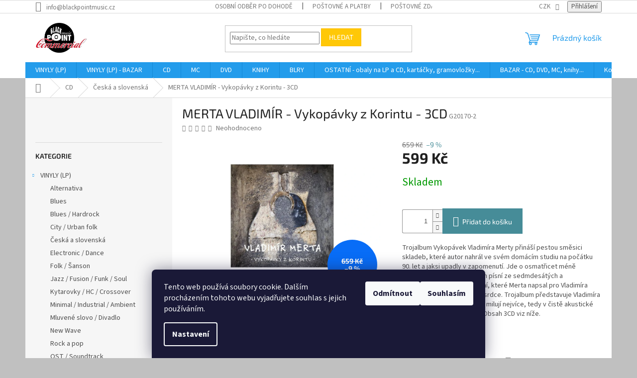

--- FILE ---
content_type: text/html; charset=utf-8
request_url: https://www.blackpoint.cz/merta-vladimir-vykopavky-z-korintu-3cd/
body_size: 30014
content:
<!doctype html><html lang="cs" dir="ltr" class="header-background-light external-fonts-loaded"><head><meta charset="utf-8" /><meta name="viewport" content="width=device-width,initial-scale=1" /><title>MERTA VLADIMÍR - Vykopávky z Korintu - 3CD - Black Point music</title><link rel="preconnect" href="https://cdn.myshoptet.com" /><link rel="dns-prefetch" href="https://cdn.myshoptet.com" /><link rel="preload" href="https://cdn.myshoptet.com/prj/dist/master/cms/libs/jquery/jquery-1.11.3.min.js" as="script" /><link href="https://cdn.myshoptet.com/prj/dist/master/cms/templates/frontend_templates/shared/css/font-face/source-sans-3.css" rel="stylesheet"><link href="https://cdn.myshoptet.com/prj/dist/master/cms/templates/frontend_templates/shared/css/font-face/exo-2.css" rel="stylesheet"><link href="https://cdn.myshoptet.com/prj/dist/master/shop/dist/font-shoptet-11.css.62c94c7785ff2cea73b2.css" rel="stylesheet"><script>
dataLayer = [];
dataLayer.push({'shoptet' : {
    "pageId": 938,
    "pageType": "productDetail",
    "currency": "CZK",
    "currencyInfo": {
        "decimalSeparator": ",",
        "exchangeRate": 1,
        "priceDecimalPlaces": 2,
        "symbol": "K\u010d",
        "symbolLeft": 0,
        "thousandSeparator": " "
    },
    "language": "cs",
    "projectId": 32812,
    "product": {
        "id": 17150,
        "guid": "9ccccc60-5c89-11eb-9a5b-ecf4bbd76e50",
        "hasVariants": false,
        "codes": [
            {
                "code": "G20170-2"
            }
        ],
        "code": "G20170-2",
        "name": "MERTA VLADIM\u00cdR - Vykop\u00e1vky z Korintu - 3CD",
        "appendix": "",
        "weight": 0,
        "currentCategory": "CD | \u010cesk\u00e1 a slovensk\u00e1",
        "currentCategoryGuid": "b1b19c24-3825-11e9-a065-0cc47a6c92bc",
        "defaultCategory": "CD | \u010cesk\u00e1 a slovensk\u00e1",
        "defaultCategoryGuid": "b1b19c24-3825-11e9-a065-0cc47a6c92bc",
        "currency": "CZK",
        "priceWithVat": 599
    },
    "stocks": [
        {
            "id": "ext",
            "title": "Sklad",
            "isDeliveryPoint": 0,
            "visibleOnEshop": 1
        }
    ],
    "cartInfo": {
        "id": null,
        "freeShipping": false,
        "freeShippingFrom": 2000,
        "leftToFreeGift": {
            "formattedPrice": "0 K\u010d",
            "priceLeft": 0
        },
        "freeGift": false,
        "leftToFreeShipping": {
            "priceLeft": 2000,
            "dependOnRegion": 0,
            "formattedPrice": "2 000 K\u010d"
        },
        "discountCoupon": [],
        "getNoBillingShippingPrice": {
            "withoutVat": 0,
            "vat": 0,
            "withVat": 0
        },
        "cartItems": [],
        "taxMode": "ORDINARY"
    },
    "cart": [],
    "customer": {
        "priceRatio": 1,
        "priceListId": 1,
        "groupId": null,
        "registered": false,
        "mainAccount": false
    }
}});
dataLayer.push({'cookie_consent' : {
    "marketing": "denied",
    "analytics": "denied"
}});
document.addEventListener('DOMContentLoaded', function() {
    shoptet.consent.onAccept(function(agreements) {
        if (agreements.length == 0) {
            return;
        }
        dataLayer.push({
            'cookie_consent' : {
                'marketing' : (agreements.includes(shoptet.config.cookiesConsentOptPersonalisation)
                    ? 'granted' : 'denied'),
                'analytics': (agreements.includes(shoptet.config.cookiesConsentOptAnalytics)
                    ? 'granted' : 'denied')
            },
            'event': 'cookie_consent'
        });
    });
});
</script>
<meta property="og:type" content="website"><meta property="og:site_name" content="blackpoint.cz"><meta property="og:url" content="https://www.blackpoint.cz/merta-vladimir-vykopavky-z-korintu-3cd/"><meta property="og:title" content="MERTA VLADIMÍR - Vykopávky z Korintu - 3CD - Black Point music"><meta name="author" content="Black Point music"><meta name="web_author" content="Shoptet.cz"><meta name="dcterms.rightsHolder" content="www.blackpoint.cz"><meta name="robots" content="index,follow"><meta property="og:image" content="https://cdn.myshoptet.com/usr/www.blackpoint.cz/user/shop/big/17150_merta-vykopavky-z-korintu.jpg?61c853ad"><meta property="og:description" content="MERTA VLADIMÍR - Vykopávky z Korintu - 3CD. Trojalbum Vykopávek Vladimíra Merty přináší pestou směsici skladeb, které autor nahrál ve svém domácím studiu na počátku 90. let a jaksi upadly v zapomenutí. Jde o osmatřicet méně známých a pozapomenutých písní ze sedmdesátých a osmdesátých let a také písní, které Merta…"><meta name="description" content="MERTA VLADIMÍR - Vykopávky z Korintu - 3CD. Trojalbum Vykopávek Vladimíra Merty přináší pestou směsici skladeb, které autor nahrál ve svém domácím studiu na počátku 90. let a jaksi upadly v zapomenutí. Jde o osmatřicet méně známých a pozapomenutých písní ze sedmdesátých a osmdesátých let a také písní, které Merta…"><meta property="product:price:amount" content="599"><meta property="product:price:currency" content="CZK"><style>:root {--color-primary: #239ceb;--color-primary-h: 204;--color-primary-s: 83%;--color-primary-l: 53%;--color-primary-hover: #1997e5;--color-primary-hover-h: 203;--color-primary-hover-s: 80%;--color-primary-hover-l: 50%;--color-secondary: #468c98;--color-secondary-h: 189;--color-secondary-s: 37%;--color-secondary-l: 44%;--color-secondary-hover: #3b7580;--color-secondary-hover-h: 190;--color-secondary-hover-s: 37%;--color-secondary-hover-l: 37%;--color-tertiary: #ffc807;--color-tertiary-h: 47;--color-tertiary-s: 100%;--color-tertiary-l: 51%;--color-tertiary-hover: #ffbb00;--color-tertiary-hover-h: 44;--color-tertiary-hover-s: 100%;--color-tertiary-hover-l: 50%;--color-header-background: #ffffff;--template-font: "Source Sans 3";--template-headings-font: "Exo 2";--header-background-url: url("[data-uri]");--cookies-notice-background: #1A1937;--cookies-notice-color: #F8FAFB;--cookies-notice-button-hover: #f5f5f5;--cookies-notice-link-hover: #27263f;--templates-update-management-preview-mode-content: "Náhled aktualizací šablony je aktivní pro váš prohlížeč."}</style>
    
    <link href="https://cdn.myshoptet.com/prj/dist/master/shop/dist/main-11.less.fcb4a42d7bd8a71b7ee2.css" rel="stylesheet" />
                <link href="https://cdn.myshoptet.com/prj/dist/master/shop/dist/mobile-header-v1-11.less.1ee105d41b5f713c21aa.css" rel="stylesheet" />
    
    <script>var shoptet = shoptet || {};</script>
    <script src="https://cdn.myshoptet.com/prj/dist/master/shop/dist/main-3g-header.js.05f199e7fd2450312de2.js"></script>
<!-- User include --><!-- api 473(125) html code header -->

                <style>
                    #order-billing-methods .radio-wrapper[data-guid="5f735a0e-9b1d-11ed-8eb3-0cc47a6c92bc"]:not(.cggooglepay), #order-billing-methods .radio-wrapper[data-guid="04e2b4db-66d2-11eb-a065-0cc47a6c92bc"]:not(.cgapplepay) {
                        display: none;
                    }
                </style>
                <script type="text/javascript">
                    document.addEventListener('DOMContentLoaded', function() {
                        if (getShoptetDataLayer('pageType') === 'billingAndShipping') {
                            
                try {
                    if (window.ApplePaySession && window.ApplePaySession.canMakePayments()) {
                        document.querySelector('#order-billing-methods .radio-wrapper[data-guid="04e2b4db-66d2-11eb-a065-0cc47a6c92bc"]').classList.add('cgapplepay');
                    }
                } catch (err) {} 
            
                            
                const cgBaseCardPaymentMethod = {
                        type: 'CARD',
                        parameters: {
                            allowedAuthMethods: ["PAN_ONLY", "CRYPTOGRAM_3DS"],
                            allowedCardNetworks: [/*"AMEX", "DISCOVER", "INTERAC", "JCB",*/ "MASTERCARD", "VISA"]
                        }
                };
                
                function cgLoadScript(src, callback)
                {
                    var s,
                        r,
                        t;
                    r = false;
                    s = document.createElement('script');
                    s.type = 'text/javascript';
                    s.src = src;
                    s.onload = s.onreadystatechange = function() {
                        if ( !r && (!this.readyState || this.readyState == 'complete') )
                        {
                            r = true;
                            callback();
                        }
                    };
                    t = document.getElementsByTagName('script')[0];
                    t.parentNode.insertBefore(s, t);
                } 
                
                function cgGetGoogleIsReadyToPayRequest() {
                    return Object.assign(
                        {},
                        {
                            apiVersion: 2,
                            apiVersionMinor: 0
                        },
                        {
                            allowedPaymentMethods: [cgBaseCardPaymentMethod]
                        }
                    );
                }

                function onCgGooglePayLoaded() {
                    let paymentsClient = new google.payments.api.PaymentsClient({environment: 'PRODUCTION'});
                    paymentsClient.isReadyToPay(cgGetGoogleIsReadyToPayRequest()).then(function(response) {
                        if (response.result) {
                            document.querySelector('#order-billing-methods .radio-wrapper[data-guid="5f735a0e-9b1d-11ed-8eb3-0cc47a6c92bc"]').classList.add('cggooglepay');	 	 	 	 	 
                        }
                    })
                    .catch(function(err) {});
                }
                
                cgLoadScript('https://pay.google.com/gp/p/js/pay.js', onCgGooglePayLoaded);
            
                        }
                    });
                </script> 
                
<!-- project html code header -->
<script>$( document ).ready(function() {
/*    var xhr = new XMLHttpRequest();
    xhr.open('GET', 'http://blackpointmusic.com/header/index.php');
    xhr.onreadystatechange = function () {
      if (this.status == 200 && this.readyState == 4) {
        console.log('response: ' + this.responseText);
        $('#header-in').append(this.responseText);
      }
    };
    xhr.send();
*/
});

</script>



<!-- /User include --><link rel="shortcut icon" href="/favicon.ico" type="image/x-icon" /><link rel="canonical" href="https://www.blackpoint.cz/merta-vladimir-vykopavky-z-korintu-3cd/" /><style>/* custom background */@media (min-width: 992px) {body {background-color: #c0c0c0 ;background-position: top center;background-repeat: no-repeat;background-attachment: scroll;}}</style>    <!-- Global site tag (gtag.js) - Google Analytics -->
    <script async src="https://www.googletagmanager.com/gtag/js?id=UA-51679928-1"></script>
    <script>
        
        window.dataLayer = window.dataLayer || [];
        function gtag(){dataLayer.push(arguments);}
        

                    console.debug('default consent data');

            gtag('consent', 'default', {"ad_storage":"denied","analytics_storage":"denied","ad_user_data":"denied","ad_personalization":"denied","wait_for_update":500});
            dataLayer.push({
                'event': 'default_consent'
            });
        
        gtag('js', new Date());

                gtag('config', 'UA-51679928-1', { 'groups': "UA" });
        
        
        
        
        
        
        
        
                gtag('set', 'currency', 'CZK');

        gtag('event', 'view_item', {
            "send_to": "UA",
            "items": [
                {
                    "id": "G20170-2",
                    "name": "MERTA VLADIM\u00cdR - Vykop\u00e1vky z Korintu - 3CD",
                    "category": "CD \/ \u010cesk\u00e1 a slovensk\u00e1",
                                                            "price": 599
                }
            ]
        });
        
        
        
        
        
        
        
        
        
        
        
        
        document.addEventListener('DOMContentLoaded', function() {
            if (typeof shoptet.tracking !== 'undefined') {
                for (var id in shoptet.tracking.bannersList) {
                    gtag('event', 'view_promotion', {
                        "send_to": "UA",
                        "promotions": [
                            {
                                "id": shoptet.tracking.bannersList[id].id,
                                "name": shoptet.tracking.bannersList[id].name,
                                "position": shoptet.tracking.bannersList[id].position
                            }
                        ]
                    });
                }
            }

            shoptet.consent.onAccept(function(agreements) {
                if (agreements.length !== 0) {
                    console.debug('gtag consent accept');
                    var gtagConsentPayload =  {
                        'ad_storage': agreements.includes(shoptet.config.cookiesConsentOptPersonalisation)
                            ? 'granted' : 'denied',
                        'analytics_storage': agreements.includes(shoptet.config.cookiesConsentOptAnalytics)
                            ? 'granted' : 'denied',
                                                                                                'ad_user_data': agreements.includes(shoptet.config.cookiesConsentOptPersonalisation)
                            ? 'granted' : 'denied',
                        'ad_personalization': agreements.includes(shoptet.config.cookiesConsentOptPersonalisation)
                            ? 'granted' : 'denied',
                        };
                    console.debug('update consent data', gtagConsentPayload);
                    gtag('consent', 'update', gtagConsentPayload);
                    dataLayer.push(
                        { 'event': 'update_consent' }
                    );
                }
            });
        });
    </script>
<script>
    (function(t, r, a, c, k, i, n, g) { t['ROIDataObject'] = k;
    t[k]=t[k]||function(){ (t[k].q=t[k].q||[]).push(arguments) },t[k].c=i;n=r.createElement(a),
    g=r.getElementsByTagName(a)[0];n.async=1;n.src=c;g.parentNode.insertBefore(n,g)
    })(window, document, 'script', '//www.heureka.cz/ocm/sdk.js?source=shoptet&version=2&page=product_detail', 'heureka', 'cz');

    heureka('set_user_consent', 0);
</script>
</head><body class="desktop id-938 in-ceska-a-slovenska-3 template-11 type-product type-detail multiple-columns-body columns-3 ums_forms_redesign--off ums_a11y_category_page--on ums_discussion_rating_forms--off ums_flags_display_unification--on ums_a11y_login--on mobile-header-version-1"><noscript>
    <style>
        #header {
            padding-top: 0;
            position: relative !important;
            top: 0;
        }
        .header-navigation {
            position: relative !important;
        }
        .overall-wrapper {
            margin: 0 !important;
        }
        body:not(.ready) {
            visibility: visible !important;
        }
    </style>
    <div class="no-javascript">
        <div class="no-javascript__title">Musíte změnit nastavení vašeho prohlížeče</div>
        <div class="no-javascript__text">Podívejte se na: <a href="https://www.google.com/support/bin/answer.py?answer=23852">Jak povolit JavaScript ve vašem prohlížeči</a>.</div>
        <div class="no-javascript__text">Pokud používáte software na blokování reklam, může být nutné povolit JavaScript z této stránky.</div>
        <div class="no-javascript__text">Děkujeme.</div>
    </div>
</noscript>

        <div id="fb-root"></div>
        <script>
            window.fbAsyncInit = function() {
                FB.init({
//                    appId            : 'your-app-id',
                    autoLogAppEvents : true,
                    xfbml            : true,
                    version          : 'v19.0'
                });
            };
        </script>
        <script async defer crossorigin="anonymous" src="https://connect.facebook.net/cs_CZ/sdk.js"></script>    <div class="siteCookies siteCookies--bottom siteCookies--dark js-siteCookies" role="dialog" data-testid="cookiesPopup" data-nosnippet>
        <div class="siteCookies__form">
            <div class="siteCookies__content">
                <div class="siteCookies__text">
                    Tento web používá soubory cookie. Dalším procházením tohoto webu vyjadřujete souhlas s jejich používáním.
                </div>
                <p class="siteCookies__links">
                    <button class="siteCookies__link js-cookies-settings" aria-label="Nastavení cookies" data-testid="cookiesSettings">Nastavení</button>
                </p>
            </div>
            <div class="siteCookies__buttonWrap">
                                    <button class="siteCookies__button js-cookiesConsentSubmit" value="reject" aria-label="Odmítnout cookies" data-testid="buttonCookiesReject">Odmítnout</button>
                                <button class="siteCookies__button js-cookiesConsentSubmit" value="all" aria-label="Přijmout cookies" data-testid="buttonCookiesAccept">Souhlasím</button>
            </div>
        </div>
        <script>
            document.addEventListener("DOMContentLoaded", () => {
                const siteCookies = document.querySelector('.js-siteCookies');
                document.addEventListener("scroll", shoptet.common.throttle(() => {
                    const st = document.documentElement.scrollTop;
                    if (st > 1) {
                        siteCookies.classList.add('siteCookies--scrolled');
                    } else {
                        siteCookies.classList.remove('siteCookies--scrolled');
                    }
                }, 100));
            });
        </script>
    </div>
<a href="#content" class="skip-link sr-only">Přejít na obsah</a><div class="overall-wrapper"><div class="user-action"><div class="container">
    <div class="user-action-in">
                    <div id="login" class="user-action-login popup-widget login-widget" role="dialog" aria-labelledby="loginHeading">
        <div class="popup-widget-inner">
                            <h2 id="loginHeading">Přihlášení k vašemu účtu</h2><div id="customerLogin"><form action="/action/Customer/Login/" method="post" id="formLoginIncluded" class="csrf-enabled formLogin" data-testid="formLogin"><input type="hidden" name="referer" value="" /><div class="form-group"><div class="input-wrapper email js-validated-element-wrapper no-label"><input type="email" name="email" class="form-control" autofocus placeholder="E-mailová adresa (např. jan@novak.cz)" data-testid="inputEmail" autocomplete="email" required /></div></div><div class="form-group"><div class="input-wrapper password js-validated-element-wrapper no-label"><input type="password" name="password" class="form-control" placeholder="Heslo" data-testid="inputPassword" autocomplete="current-password" required /><span class="no-display">Nemůžete vyplnit toto pole</span><input type="text" name="surname" value="" class="no-display" /></div></div><div class="form-group"><div class="login-wrapper"><button type="submit" class="btn btn-secondary btn-text btn-login" data-testid="buttonSubmit">Přihlásit se</button><div class="password-helper"><a href="/registrace/" data-testid="signup" rel="nofollow">Nová registrace</a><a href="/klient/zapomenute-heslo/" rel="nofollow">Zapomenuté heslo</a></div></div></div></form>
</div>                    </div>
    </div>

                            <div id="cart-widget" class="user-action-cart popup-widget cart-widget loader-wrapper" data-testid="popupCartWidget" role="dialog" aria-hidden="true">
    <div class="popup-widget-inner cart-widget-inner place-cart-here">
        <div class="loader-overlay">
            <div class="loader"></div>
        </div>
    </div>

    <div class="cart-widget-button">
        <a href="/kosik/" class="btn btn-conversion" id="continue-order-button" rel="nofollow" data-testid="buttonNextStep">Pokračovat do košíku</a>
    </div>
</div>
            </div>
</div>
</div><div class="top-navigation-bar" data-testid="topNavigationBar">

    <div class="container">

        <div class="top-navigation-contacts">
            <strong>Zákaznická podpora:</strong><a href="mailto:info@blackpointmusic.cz" class="project-email" data-testid="contactboxEmail"><span>info@blackpointmusic.cz</span></a>        </div>

                            <div class="top-navigation-menu">
                <div class="top-navigation-menu-trigger"></div>
                <ul class="top-navigation-bar-menu">
                                            <li class="top-navigation-menu-item-825">
                            <a href="/osobni-odber-po-dohode/" target="blank">Osobní odběr po dohodě</a>
                        </li>
                                            <li class="top-navigation-menu-item-853">
                            <a href="/postovne-a-platby/" target="blank">Poštovné a platby</a>
                        </li>
                                            <li class="top-navigation-menu-item-827">
                            <a href="/postovne-zdarma/" target="blank">Poštovné zdarma</a>
                        </li>
                                            <li class="top-navigation-menu-item-901">
                            <a href="/hodnoceni-stavu-bazarovych-lp/" target="blank">Hodnocení stavu bazarových LP</a>
                        </li>
                                            <li class="top-navigation-menu-item-1041">
                            <a href="/audiokazety-aneb-co-je-bo-rproztoc/" target="blank">Audiokazety aneb Co je BPROZTOČ?</a>
                        </li>
                                            <li class="top-navigation-menu-item-907">
                            <a href="/jak-psat-heureku/" target="blank">Jak psát Heuréku?</a>
                        </li>
                                            <li class="top-navigation-menu-item-27">
                            <a href="/jak-nakupovat/" target="blank">Jak nakupovat</a>
                        </li>
                                            <li class="top-navigation-menu-item-977">
                            <a href="/ochrana-osobnich-udaju/" target="blank">Ochrana osobních údajů</a>
                        </li>
                                            <li class="top-navigation-menu-item-39">
                            <a href="/obchodni-podminky/" target="blank">Obchodní podmínky</a>
                        </li>
                                    </ul>
                <ul class="top-navigation-bar-menu-helper"></ul>
            </div>
        
        <div class="top-navigation-tools">
            <div class="responsive-tools">
                <a href="#" class="toggle-window" data-target="search" aria-label="Hledat" data-testid="linkSearchIcon"></a>
                                                            <a href="#" class="toggle-window" data-target="login"></a>
                                                    <a href="#" class="toggle-window" data-target="navigation" aria-label="Menu" data-testid="hamburgerMenu"></a>
            </div>
                <div class="dropdown">
        <span>Ceny v:</span>
        <button id="topNavigationDropdown" type="button" data-toggle="dropdown" aria-haspopup="true" aria-expanded="false">
            CZK
            <span class="caret"></span>
        </button>
        <ul class="dropdown-menu" aria-labelledby="topNavigationDropdown"><li><a href="/action/Currency/changeCurrency/?currencyCode=CZK" rel="nofollow">CZK</a></li><li><a href="/action/Currency/changeCurrency/?currencyCode=EUR" rel="nofollow">EUR</a></li><li><a href="/action/Currency/changeCurrency/?currencyCode=USD" rel="nofollow">USD</a></li></ul>
    </div>
            <button class="top-nav-button top-nav-button-login toggle-window" type="button" data-target="login" aria-haspopup="dialog" aria-controls="login" aria-expanded="false" data-testid="signin"><span>Přihlášení</span></button>        </div>

    </div>

</div>
<header id="header"><div class="container navigation-wrapper">
    <div class="header-top">
        <div class="site-name-wrapper">
            <div class="site-name"><a href="/" data-testid="linkWebsiteLogo"><img src="https://cdn.myshoptet.com/usr/www.blackpoint.cz/user/logos/logo_bpm_comm(1).png" alt="Black Point music" fetchpriority="low" /></a></div>        </div>
        <div class="search" itemscope itemtype="https://schema.org/WebSite">
            <meta itemprop="headline" content="Česká a slovenská"/><meta itemprop="url" content="https://www.blackpoint.cz"/><meta itemprop="text" content="MERTA VLADIMÍR - Vykopávky z Korintu - 3CD. Trojalbum Vykopávek Vladimíra Merty přináší pestou směsici skladeb, které autor nahrál ve svém domácím studiu na počátku 90. let a jaksi upadly v zapomenutí. Jde o osmatřicet méně známých a pozapomenutých písní ze sedmdesátých a osmdesátých let a také písní, které Merta..."/>            <form action="/action/ProductSearch/prepareString/" method="post"
    id="formSearchForm" class="search-form compact-form js-search-main"
    itemprop="potentialAction" itemscope itemtype="https://schema.org/SearchAction" data-testid="searchForm">
    <fieldset>
        <meta itemprop="target"
            content="https://www.blackpoint.cz/vyhledavani/?string={string}"/>
        <input type="hidden" name="language" value="cs"/>
        
            
<input
    type="search"
    name="string"
        class="query-input form-control search-input js-search-input"
    placeholder="Napište, co hledáte"
    autocomplete="off"
    required
    itemprop="query-input"
    aria-label="Vyhledávání"
    data-testid="searchInput"
>
            <button type="submit" class="btn btn-default" data-testid="searchBtn">Hledat</button>
        
    </fieldset>
</form>
        </div>
        <div class="navigation-buttons">
                
    <a href="/kosik/" class="btn btn-icon toggle-window cart-count" data-target="cart" data-hover="true" data-redirect="true" data-testid="headerCart" rel="nofollow" aria-haspopup="dialog" aria-expanded="false" aria-controls="cart-widget">
        
                <span class="sr-only">Nákupní košík</span>
        
            <span class="cart-price visible-lg-inline-block" data-testid="headerCartPrice">
                                    Prázdný košík                            </span>
        
    
            </a>
        </div>
    </div>
    <nav id="navigation" aria-label="Hlavní menu" data-collapsible="true"><div class="navigation-in menu"><ul class="menu-level-1" role="menubar" data-testid="headerMenuItems"><li class="menu-item-770 ext" role="none"><a href="/gramodesky-vinyly-lp-nove/" data-testid="headerMenuItem" role="menuitem" aria-haspopup="true" aria-expanded="false"><b>VINYLY (LP)</b><span class="submenu-arrow"></span></a><ul class="menu-level-2" aria-label="VINYLY (LP)" tabindex="-1" role="menu"><li class="menu-item-800" role="none"><a href="/alternativa-4/" class="menu-image" data-testid="headerMenuItem" tabindex="-1" aria-hidden="true"><img src="data:image/svg+xml,%3Csvg%20width%3D%22140%22%20height%3D%22100%22%20xmlns%3D%22http%3A%2F%2Fwww.w3.org%2F2000%2Fsvg%22%3E%3C%2Fsvg%3E" alt="" aria-hidden="true" width="140" height="100"  data-src="https://cdn.myshoptet.com/usr/www.blackpoint.cz/user/categories/thumb/golden-grass-4.jpg" fetchpriority="low" /></a><div><a href="/alternativa-4/" data-testid="headerMenuItem" role="menuitem"><span>Alternativa</span></a>
                        </div></li><li class="menu-item-845" role="none"><a href="/blues-2/" class="menu-image" data-testid="headerMenuItem" tabindex="-1" aria-hidden="true"><img src="data:image/svg+xml,%3Csvg%20width%3D%22140%22%20height%3D%22100%22%20xmlns%3D%22http%3A%2F%2Fwww.w3.org%2F2000%2Fsvg%22%3E%3C%2Fsvg%3E" alt="" aria-hidden="true" width="140" height="100"  data-src="https://cdn.myshoptet.com/usr/www.blackpoint.cz/user/categories/thumb/fats-domino-2.jpg" fetchpriority="low" /></a><div><a href="/blues-2/" data-testid="headerMenuItem" role="menuitem"><span>Blues</span></a>
                        </div></li><li class="menu-item-807" role="none"><a href="/blues-hardrock-3/" class="menu-image" data-testid="headerMenuItem" tabindex="-1" aria-hidden="true"><img src="data:image/svg+xml,%3Csvg%20width%3D%22140%22%20height%3D%22100%22%20xmlns%3D%22http%3A%2F%2Fwww.w3.org%2F2000%2Fsvg%22%3E%3C%2Fsvg%3E" alt="" aria-hidden="true" width="140" height="100"  data-src="https://cdn.myshoptet.com/usr/www.blackpoint.cz/user/categories/thumb/focus.jpg" fetchpriority="low" /></a><div><a href="/blues-hardrock-3/" data-testid="headerMenuItem" role="menuitem"><span>Blues / Hardrock</span></a>
                        </div></li><li class="menu-item-874" role="none"><a href="/city-urban-folk-3/" class="menu-image" data-testid="headerMenuItem" tabindex="-1" aria-hidden="true"><img src="data:image/svg+xml,%3Csvg%20width%3D%22140%22%20height%3D%22100%22%20xmlns%3D%22http%3A%2F%2Fwww.w3.org%2F2000%2Fsvg%22%3E%3C%2Fsvg%3E" alt="" aria-hidden="true" width="140" height="100"  data-src="https://cdn.myshoptet.com/usr/www.blackpoint.cz/user/categories/thumb/mc.jpg" fetchpriority="low" /></a><div><a href="/city-urban-folk-3/" data-testid="headerMenuItem" role="menuitem"><span>City / Urban folk</span></a>
                        </div></li><li class="menu-item-856" role="none"><a href="/ceska-a-slovenska/" class="menu-image" data-testid="headerMenuItem" tabindex="-1" aria-hidden="true"><img src="data:image/svg+xml,%3Csvg%20width%3D%22140%22%20height%3D%22100%22%20xmlns%3D%22http%3A%2F%2Fwww.w3.org%2F2000%2Fsvg%22%3E%3C%2Fsvg%3E" alt="" aria-hidden="true" width="140" height="100"  data-src="https://cdn.myshoptet.com/usr/www.blackpoint.cz/user/categories/thumb/whitney-houston-3.jpg" fetchpriority="low" /></a><div><a href="/ceska-a-slovenska/" data-testid="headerMenuItem" role="menuitem"><span>Česká a slovenská</span></a>
                        </div></li><li class="menu-item-817" role="none"><a href="/electronic-dance-3/" class="menu-image" data-testid="headerMenuItem" tabindex="-1" aria-hidden="true"><img src="data:image/svg+xml,%3Csvg%20width%3D%22140%22%20height%3D%22100%22%20xmlns%3D%22http%3A%2F%2Fwww.w3.org%2F2000%2Fsvg%22%3E%3C%2Fsvg%3E" alt="" aria-hidden="true" width="140" height="100"  data-src="https://cdn.myshoptet.com/usr/www.blackpoint.cz/user/categories/thumb/wakeman.jpg" fetchpriority="low" /></a><div><a href="/electronic-dance-3/" data-testid="headerMenuItem" role="menuitem"><span>Electronic / Dance</span></a>
                        </div></li><li class="menu-item-804" role="none"><a href="/folk-sanson-4/" class="menu-image" data-testid="headerMenuItem" tabindex="-1" aria-hidden="true"><img src="data:image/svg+xml,%3Csvg%20width%3D%22140%22%20height%3D%22100%22%20xmlns%3D%22http%3A%2F%2Fwww.w3.org%2F2000%2Fsvg%22%3E%3C%2Fsvg%3E" alt="" aria-hidden="true" width="140" height="100"  data-src="https://cdn.myshoptet.com/usr/www.blackpoint.cz/user/categories/thumb/festival.jpg" fetchpriority="low" /></a><div><a href="/folk-sanson-4/" data-testid="headerMenuItem" role="menuitem"><span>Folk / Šanson</span></a>
                        </div></li><li class="menu-item-796" role="none"><a href="/jazz-fusion-funk-soul-2/" class="menu-image" data-testid="headerMenuItem" tabindex="-1" aria-hidden="true"><img src="data:image/svg+xml,%3Csvg%20width%3D%22140%22%20height%3D%22100%22%20xmlns%3D%22http%3A%2F%2Fwww.w3.org%2F2000%2Fsvg%22%3E%3C%2Fsvg%3E" alt="" aria-hidden="true" width="140" height="100"  data-src="https://cdn.myshoptet.com/usr/www.blackpoint.cz/user/categories/thumb/focus-akkerman-3.jpg" fetchpriority="low" /></a><div><a href="/jazz-fusion-funk-soul-2/" data-testid="headerMenuItem" role="menuitem"><span>Jazz / Fusion / Funk / Soul</span></a>
                        </div></li><li class="menu-item-791" role="none"><a href="/kytarovky-hc-crossover-3/" class="menu-image" data-testid="headerMenuItem" tabindex="-1" aria-hidden="true"><img src="data:image/svg+xml,%3Csvg%20width%3D%22140%22%20height%3D%22100%22%20xmlns%3D%22http%3A%2F%2Fwww.w3.org%2F2000%2Fsvg%22%3E%3C%2Fsvg%3E" alt="" aria-hidden="true" width="140" height="100"  data-src="https://cdn.myshoptet.com/usr/www.blackpoint.cz/user/categories/thumb/pol.jpg" fetchpriority="low" /></a><div><a href="/kytarovky-hc-crossover-3/" data-testid="headerMenuItem" role="menuitem"><span>Kytarovky / HC / Crossover</span></a>
                        </div></li><li class="menu-item-879" role="none"><a href="/minimal-industrial-ambient-3/" class="menu-image" data-testid="headerMenuItem" tabindex="-1" aria-hidden="true"><img src="data:image/svg+xml,%3Csvg%20width%3D%22140%22%20height%3D%22100%22%20xmlns%3D%22http%3A%2F%2Fwww.w3.org%2F2000%2Fsvg%22%3E%3C%2Fsvg%3E" alt="" aria-hidden="true" width="140" height="100"  data-src="https://cdn.myshoptet.com/usr/www.blackpoint.cz/user/categories/thumb/cikori.jpg" fetchpriority="low" /></a><div><a href="/minimal-industrial-ambient-3/" data-testid="headerMenuItem" role="menuitem"><span>Minimal / Industrial / Ambient</span></a>
                        </div></li><li class="menu-item-909" role="none"><a href="/mluvene-slovo-divadlo-4/" class="menu-image" data-testid="headerMenuItem" tabindex="-1" aria-hidden="true"><img src="data:image/svg+xml,%3Csvg%20width%3D%22140%22%20height%3D%22100%22%20xmlns%3D%22http%3A%2F%2Fwww.w3.org%2F2000%2Fsvg%22%3E%3C%2Fsvg%3E" alt="" aria-hidden="true" width="140" height="100"  data-src="https://cdn.myshoptet.com/usr/www.blackpoint.cz/user/categories/thumb/bh.jpg" fetchpriority="low" /></a><div><a href="/mluvene-slovo-divadlo-4/" data-testid="headerMenuItem" role="menuitem"><span>Mluvené slovo / Divadlo</span></a>
                        </div></li><li class="menu-item-820" role="none"><a href="/new-wave-3/" class="menu-image" data-testid="headerMenuItem" tabindex="-1" aria-hidden="true"><img src="data:image/svg+xml,%3Csvg%20width%3D%22140%22%20height%3D%22100%22%20xmlns%3D%22http%3A%2F%2Fwww.w3.org%2F2000%2Fsvg%22%3E%3C%2Fsvg%3E" alt="" aria-hidden="true" width="140" height="100"  data-src="https://cdn.myshoptet.com/usr/www.blackpoint.cz/user/categories/thumb/hnf-3.jpg" fetchpriority="low" /></a><div><a href="/new-wave-3/" data-testid="headerMenuItem" role="menuitem"><span>New Wave</span></a>
                        </div></li><li class="menu-item-815" role="none"><a href="/rock-a-pop-4/" class="menu-image" data-testid="headerMenuItem" tabindex="-1" aria-hidden="true"><img src="data:image/svg+xml,%3Csvg%20width%3D%22140%22%20height%3D%22100%22%20xmlns%3D%22http%3A%2F%2Fwww.w3.org%2F2000%2Fsvg%22%3E%3C%2Fsvg%3E" alt="" aria-hidden="true" width="140" height="100"  data-src="https://cdn.myshoptet.com/usr/www.blackpoint.cz/user/categories/thumb/supertramp-famous-3.jpg" fetchpriority="low" /></a><div><a href="/rock-a-pop-4/" data-testid="headerMenuItem" role="menuitem"><span>Rock a pop</span></a>
                        </div></li><li class="menu-item-840" role="none"><a href="/ost-soundtrack-2/" class="menu-image" data-testid="headerMenuItem" tabindex="-1" aria-hidden="true"><img src="data:image/svg+xml,%3Csvg%20width%3D%22140%22%20height%3D%22100%22%20xmlns%3D%22http%3A%2F%2Fwww.w3.org%2F2000%2Fsvg%22%3E%3C%2Fsvg%3E" alt="" aria-hidden="true" width="140" height="100"  data-src="https://cdn.myshoptet.com/usr/www.blackpoint.cz/user/categories/thumb/thomp.jpg" fetchpriority="low" /></a><div><a href="/ost-soundtrack-2/" data-testid="headerMenuItem" role="menuitem"><span>OST / Soundtrack</span></a>
                        </div></li><li class="menu-item-841" role="none"><a href="/prog-rock-art-rock-3/" class="menu-image" data-testid="headerMenuItem" tabindex="-1" aria-hidden="true"><img src="data:image/svg+xml,%3Csvg%20width%3D%22140%22%20height%3D%22100%22%20xmlns%3D%22http%3A%2F%2Fwww.w3.org%2F2000%2Fsvg%22%3E%3C%2Fsvg%3E" alt="" aria-hidden="true" width="140" height="100"  data-src="https://cdn.myshoptet.com/usr/www.blackpoint.cz/user/categories/thumb/urs.jpg" fetchpriority="low" /></a><div><a href="/prog-rock-art-rock-3/" data-testid="headerMenuItem" role="menuitem"><span>Prog Rock / Art Rock</span></a>
                        </div></li><li class="menu-item-842" role="none"><a href="/punk-pub-ska-reggae-4/" class="menu-image" data-testid="headerMenuItem" tabindex="-1" aria-hidden="true"><img src="data:image/svg+xml,%3Csvg%20width%3D%22140%22%20height%3D%22100%22%20xmlns%3D%22http%3A%2F%2Fwww.w3.org%2F2000%2Fsvg%22%3E%3C%2Fsvg%3E" alt="" aria-hidden="true" width="140" height="100"  data-src="https://cdn.myshoptet.com/usr/www.blackpoint.cz/user/categories/thumb/marley-wailers-tosh-3.jpg" fetchpriority="low" /></a><div><a href="/punk-pub-ska-reggae-4/" data-testid="headerMenuItem" role="menuitem"><span>Punk / Pub / Ska / Reggae</span></a>
                        </div></li><li class="menu-item-857" role="none"><a href="/underground-3/" class="menu-image" data-testid="headerMenuItem" tabindex="-1" aria-hidden="true"><img src="data:image/svg+xml,%3Csvg%20width%3D%22140%22%20height%3D%22100%22%20xmlns%3D%22http%3A%2F%2Fwww.w3.org%2F2000%2Fsvg%22%3E%3C%2Fsvg%3E" alt="" aria-hidden="true" width="140" height="100"  data-src="https://cdn.myshoptet.com/usr/www.blackpoint.cz/user/categories/thumb/brut.jpg" fetchpriority="low" /></a><div><a href="/underground-3/" data-testid="headerMenuItem" role="menuitem"><span>Underground</span></a>
                        </div></li><li class="menu-item-1008" role="none"><a href="/word-ethno-folklor/" class="menu-image" data-testid="headerMenuItem" tabindex="-1" aria-hidden="true"><img src="data:image/svg+xml,%3Csvg%20width%3D%22140%22%20height%3D%22100%22%20xmlns%3D%22http%3A%2F%2Fwww.w3.org%2F2000%2Fsvg%22%3E%3C%2Fsvg%3E" alt="" aria-hidden="true" width="140" height="100"  data-src="https://cdn.myshoptet.com/usr/www.blackpoint.cz/user/categories/thumb/feidman-viva-klezmer-3.jpg" fetchpriority="low" /></a><div><a href="/word-ethno-folklor/" data-testid="headerMenuItem" role="menuitem"><span>Word Ethno Folklór</span></a>
                        </div></li><li class="menu-item-992" role="none"><a href="/zahranicni-2/" class="menu-image" data-testid="headerMenuItem" tabindex="-1" aria-hidden="true"><img src="data:image/svg+xml,%3Csvg%20width%3D%22140%22%20height%3D%22100%22%20xmlns%3D%22http%3A%2F%2Fwww.w3.org%2F2000%2Fsvg%22%3E%3C%2Fsvg%3E" alt="" aria-hidden="true" width="140" height="100"  data-src="https://cdn.myshoptet.com/usr/www.blackpoint.cz/user/categories/thumb/animals-burdon-3.jpg" fetchpriority="low" /></a><div><a href="/zahranicni-2/" data-testid="headerMenuItem" role="menuitem"><span>Zahraniční</span></a>
                        </div></li></ul></li>
<li class="menu-item-847 ext" role="none"><a href="/gramodesky-vinyly-lp-bazar/" data-testid="headerMenuItem" role="menuitem" aria-haspopup="true" aria-expanded="false"><b>VINYLY (LP) - BAZAR</b><span class="submenu-arrow"></span></a><ul class="menu-level-2" aria-label="VINYLY (LP) - BAZAR" tabindex="-1" role="menu"><li class="menu-item-1017" role="none"><a href="/alternativa-5/" class="menu-image" data-testid="headerMenuItem" tabindex="-1" aria-hidden="true"><img src="data:image/svg+xml,%3Csvg%20width%3D%22140%22%20height%3D%22100%22%20xmlns%3D%22http%3A%2F%2Fwww.w3.org%2F2000%2Fsvg%22%3E%3C%2Fsvg%3E" alt="" aria-hidden="true" width="140" height="100"  data-src="https://cdn.myshoptet.com/usr/www.blackpoint.cz/user/categories/thumb/golden-grass-4-1.jpg" fetchpriority="low" /></a><div><a href="/alternativa-5/" data-testid="headerMenuItem" role="menuitem"><span>Alternativa</span></a>
                        </div></li><li class="menu-item-849" role="none"><a href="/ceska-a-slovenska-5/" class="menu-image" data-testid="headerMenuItem" tabindex="-1" aria-hidden="true"><img src="data:image/svg+xml,%3Csvg%20width%3D%22140%22%20height%3D%22100%22%20xmlns%3D%22http%3A%2F%2Fwww.w3.org%2F2000%2Fsvg%22%3E%3C%2Fsvg%3E" alt="" aria-hidden="true" width="140" height="100"  data-src="https://cdn.myshoptet.com/usr/www.blackpoint.cz/user/categories/thumb/locomotiv-gt-kepzelt-riport-3.jpg" fetchpriority="low" /></a><div><a href="/ceska-a-slovenska-5/" data-testid="headerMenuItem" role="menuitem"><span>Český rock, pop, folk atd.</span></a>
                        </div></li><li class="menu-item-873" role="none"><a href="/detske-pro-deti-3/" class="menu-image" data-testid="headerMenuItem" tabindex="-1" aria-hidden="true"><img src="data:image/svg+xml,%3Csvg%20width%3D%22140%22%20height%3D%22100%22%20xmlns%3D%22http%3A%2F%2Fwww.w3.org%2F2000%2Fsvg%22%3E%3C%2Fsvg%3E" alt="" aria-hidden="true" width="140" height="100"  data-src="https://cdn.myshoptet.com/usr/www.blackpoint.cz/user/categories/thumb/fontana-1.jpg" fetchpriority="low" /></a><div><a href="/detske-pro-deti-3/" data-testid="headerMenuItem" role="menuitem"><span>Dětské / Pro děti</span></a>
                        </div></li><li class="menu-item-883" role="none"><a href="/folk-a-country/" class="menu-image" data-testid="headerMenuItem" tabindex="-1" aria-hidden="true"><img src="data:image/svg+xml,%3Csvg%20width%3D%22140%22%20height%3D%22100%22%20xmlns%3D%22http%3A%2F%2Fwww.w3.org%2F2000%2Fsvg%22%3E%3C%2Fsvg%3E" alt="" aria-hidden="true" width="140" height="100"  data-src="https://cdn.myshoptet.com/usr/www.blackpoint.cz/user/categories/thumb/folk.jpg" fetchpriority="low" /></a><div><a href="/folk-a-country/" data-testid="headerMenuItem" role="menuitem"><span>Folk a country</span></a>
                        </div></li><li class="menu-item-851" role="none"><a href="/jazz--fusion--soul--blues--funky/" class="menu-image" data-testid="headerMenuItem" tabindex="-1" aria-hidden="true"><img src="data:image/svg+xml,%3Csvg%20width%3D%22140%22%20height%3D%22100%22%20xmlns%3D%22http%3A%2F%2Fwww.w3.org%2F2000%2Fsvg%22%3E%3C%2Fsvg%3E" alt="" aria-hidden="true" width="140" height="100"  data-src="https://cdn.myshoptet.com/usr/www.blackpoint.cz/user/categories/thumb/charlie-parker-k-c-blues.jpg" fetchpriority="low" /></a><div><a href="/jazz--fusion--soul--blues--funky/" data-testid="headerMenuItem" role="menuitem"><span>Jazz, fusion, soul, blues, funky</span></a>
                        </div></li><li class="menu-item-852" role="none"><a href="/mluvene-slovo--divadlo--folklor/" class="menu-image" data-testid="headerMenuItem" tabindex="-1" aria-hidden="true"><img src="data:image/svg+xml,%3Csvg%20width%3D%22140%22%20height%3D%22100%22%20xmlns%3D%22http%3A%2F%2Fwww.w3.org%2F2000%2Fsvg%22%3E%3C%2Fsvg%3E" alt="" aria-hidden="true" width="140" height="100"  data-src="https://cdn.myshoptet.com/usr/www.blackpoint.cz/user/categories/thumb/jazz-soul.jpg" fetchpriority="low" /></a><div><a href="/mluvene-slovo--divadlo--folklor/" data-testid="headerMenuItem" role="menuitem"><span>Mluvené slovo, divadlo, folklór</span></a>
                        </div></li><li class="menu-item-983" role="none"><a href="/ostatni/" class="menu-image" data-testid="headerMenuItem" tabindex="-1" aria-hidden="true"><img src="data:image/svg+xml,%3Csvg%20width%3D%22140%22%20height%3D%22100%22%20xmlns%3D%22http%3A%2F%2Fwww.w3.org%2F2000%2Fsvg%22%3E%3C%2Fsvg%3E" alt="" aria-hidden="true" width="140" height="100"  data-src="https://cdn.myshoptet.com/usr/www.blackpoint.cz/user/categories/thumb/yardbirds-remember-3.jpg" fetchpriority="low" /></a><div><a href="/ostatni/" data-testid="headerMenuItem" role="menuitem"><span>Ostatní</span></a>
                        </div></li><li class="menu-item-850" role="none"><a href="/rock--pop--folk-atd/" class="menu-image" data-testid="headerMenuItem" tabindex="-1" aria-hidden="true"><img src="data:image/svg+xml,%3Csvg%20width%3D%22140%22%20height%3D%22100%22%20xmlns%3D%22http%3A%2F%2Fwww.w3.org%2F2000%2Fsvg%22%3E%3C%2Fsvg%3E" alt="" aria-hidden="true" width="140" height="100"  data-src="https://cdn.myshoptet.com/usr/www.blackpoint.cz/user/categories/thumb/rolling-stones-metamorphosis-3.jpg" fetchpriority="low" /></a><div><a href="/rock--pop--folk-atd/" data-testid="headerMenuItem" role="menuitem"><span>Rock, pop, folk atd.</span></a>
                        </div></li><li class="menu-item-848" role="none"><a href="/vazna-hudba--opera/" class="menu-image" data-testid="headerMenuItem" tabindex="-1" aria-hidden="true"><img src="data:image/svg+xml,%3Csvg%20width%3D%22140%22%20height%3D%22100%22%20xmlns%3D%22http%3A%2F%2Fwww.w3.org%2F2000%2Fsvg%22%3E%3C%2Fsvg%3E" alt="" aria-hidden="true" width="140" height="100"  data-src="https://cdn.myshoptet.com/usr/www.blackpoint.cz/user/categories/thumb/r_p.jpg" fetchpriority="low" /></a><div><a href="/vazna-hudba--opera/" data-testid="headerMenuItem" role="menuitem"><span>Vážná hudba, opera</span></a>
                        </div></li><li class="menu-item-896" role="none"><a href="/vanocni-2/" class="menu-image" data-testid="headerMenuItem" tabindex="-1" aria-hidden="true"><img src="data:image/svg+xml,%3Csvg%20width%3D%22140%22%20height%3D%22100%22%20xmlns%3D%22http%3A%2F%2Fwww.w3.org%2F2000%2Fsvg%22%3E%3C%2Fsvg%3E" alt="" aria-hidden="true" width="140" height="100"  data-src="https://cdn.myshoptet.com/usr/www.blackpoint.cz/user/categories/thumb/yardbirds-20-greatest-hits-3.jpg" fetchpriority="low" /></a><div><a href="/vanocni-2/" data-testid="headerMenuItem" role="menuitem"><span>Vánoční</span></a>
                        </div></li><li class="menu-item-1011" role="none"><a href="/word-ethno-folklor-2/" class="menu-image" data-testid="headerMenuItem" tabindex="-1" aria-hidden="true"><img src="data:image/svg+xml,%3Csvg%20width%3D%22140%22%20height%3D%22100%22%20xmlns%3D%22http%3A%2F%2Fwww.w3.org%2F2000%2Fsvg%22%3E%3C%2Fsvg%3E" alt="" aria-hidden="true" width="140" height="100"  data-src="https://cdn.myshoptet.com/usr/www.blackpoint.cz/user/categories/thumb/ted-nugent-intensities-in-10-cities-3.jpg" fetchpriority="low" /></a><div><a href="/word-ethno-folklor-2/" data-testid="headerMenuItem" role="menuitem"><span>Word Ethno Folklór</span></a>
                        </div></li><li class="menu-item-995" role="none"><a href="/zahranicni-3/" class="menu-image" data-testid="headerMenuItem" tabindex="-1" aria-hidden="true"><img src="data:image/svg+xml,%3Csvg%20width%3D%22140%22%20height%3D%22100%22%20xmlns%3D%22http%3A%2F%2Fwww.w3.org%2F2000%2Fsvg%22%3E%3C%2Fsvg%3E" alt="" aria-hidden="true" width="140" height="100"  data-src="https://cdn.myshoptet.com/usr/www.blackpoint.cz/user/categories/thumb/abba-arrival-5.jpg" fetchpriority="low" /></a><div><a href="/zahranicni-3/" data-testid="headerMenuItem" role="menuitem"><span>Zahraniční</span></a>
                        </div></li></ul></li>
<li class="menu-item-755 ext" role="none"><a href="/cd/" data-testid="headerMenuItem" role="menuitem" aria-haspopup="true" aria-expanded="false"><b>CD</b><span class="submenu-arrow"></span></a><ul class="menu-level-2" aria-label="CD" tabindex="-1" role="menu"><li class="menu-item-761" role="none"><a href="/alternativa-2/" class="menu-image" data-testid="headerMenuItem" tabindex="-1" aria-hidden="true"><img src="data:image/svg+xml,%3Csvg%20width%3D%22140%22%20height%3D%22100%22%20xmlns%3D%22http%3A%2F%2Fwww.w3.org%2F2000%2Fsvg%22%3E%3C%2Fsvg%3E" alt="" aria-hidden="true" width="140" height="100"  data-src="https://cdn.myshoptet.com/prj/dist/master/cms/templates/frontend_templates/00/img/folder.svg" fetchpriority="low" /></a><div><a href="/alternativa-2/" data-testid="headerMenuItem" role="menuitem"><span>Alternativa</span></a>
                        </div></li><li class="menu-item-844" role="none"><a href="/blues/" class="menu-image" data-testid="headerMenuItem" tabindex="-1" aria-hidden="true"><img src="data:image/svg+xml,%3Csvg%20width%3D%22140%22%20height%3D%22100%22%20xmlns%3D%22http%3A%2F%2Fwww.w3.org%2F2000%2Fsvg%22%3E%3C%2Fsvg%3E" alt="" aria-hidden="true" width="140" height="100"  data-src="https://cdn.myshoptet.com/prj/dist/master/cms/templates/frontend_templates/00/img/folder.svg" fetchpriority="low" /></a><div><a href="/blues/" data-testid="headerMenuItem" role="menuitem"><span>Blues</span></a>
                        </div></li><li class="menu-item-782" role="none"><a href="/blues-hardrock-2/" class="menu-image" data-testid="headerMenuItem" tabindex="-1" aria-hidden="true"><img src="data:image/svg+xml,%3Csvg%20width%3D%22140%22%20height%3D%22100%22%20xmlns%3D%22http%3A%2F%2Fwww.w3.org%2F2000%2Fsvg%22%3E%3C%2Fsvg%3E" alt="" aria-hidden="true" width="140" height="100"  data-src="https://cdn.myshoptet.com/prj/dist/master/cms/templates/frontend_templates/00/img/folder.svg" fetchpriority="low" /></a><div><a href="/blues-hardrock-2/" data-testid="headerMenuItem" role="menuitem"><span>Blues / Hardrock</span></a>
                        </div></li><li class="menu-item-870" role="none"><a href="/city-urban-folk-2/" class="menu-image" data-testid="headerMenuItem" tabindex="-1" aria-hidden="true"><img src="data:image/svg+xml,%3Csvg%20width%3D%22140%22%20height%3D%22100%22%20xmlns%3D%22http%3A%2F%2Fwww.w3.org%2F2000%2Fsvg%22%3E%3C%2Fsvg%3E" alt="" aria-hidden="true" width="140" height="100"  data-src="https://cdn.myshoptet.com/prj/dist/master/cms/templates/frontend_templates/00/img/folder.svg" fetchpriority="low" /></a><div><a href="/city-urban-folk-2/" data-testid="headerMenuItem" role="menuitem"><span>City / Urban folk</span></a>
                        </div></li><li class="menu-item-938 active" role="none"><a href="/ceska-a-slovenska-3/" class="menu-image" data-testid="headerMenuItem" tabindex="-1" aria-hidden="true"><img src="data:image/svg+xml,%3Csvg%20width%3D%22140%22%20height%3D%22100%22%20xmlns%3D%22http%3A%2F%2Fwww.w3.org%2F2000%2Fsvg%22%3E%3C%2Fsvg%3E" alt="" aria-hidden="true" width="140" height="100"  data-src="https://cdn.myshoptet.com/prj/dist/master/cms/templates/frontend_templates/00/img/folder.svg" fetchpriority="low" /></a><div><a href="/ceska-a-slovenska-3/" data-testid="headerMenuItem" role="menuitem"><span>Česká a slovenská</span></a>
                        </div></li><li class="menu-item-871" role="none"><a href="/detske-pro-deti/" class="menu-image" data-testid="headerMenuItem" tabindex="-1" aria-hidden="true"><img src="data:image/svg+xml,%3Csvg%20width%3D%22140%22%20height%3D%22100%22%20xmlns%3D%22http%3A%2F%2Fwww.w3.org%2F2000%2Fsvg%22%3E%3C%2Fsvg%3E" alt="" aria-hidden="true" width="140" height="100"  data-src="https://cdn.myshoptet.com/prj/dist/master/cms/templates/frontend_templates/00/img/folder.svg" fetchpriority="low" /></a><div><a href="/detske-pro-deti/" data-testid="headerMenuItem" role="menuitem"><span>Dětské / Pro děti</span></a>
                        </div></li><li class="menu-item-785" role="none"><a href="/electronic-dance/" class="menu-image" data-testid="headerMenuItem" tabindex="-1" aria-hidden="true"><img src="data:image/svg+xml,%3Csvg%20width%3D%22140%22%20height%3D%22100%22%20xmlns%3D%22http%3A%2F%2Fwww.w3.org%2F2000%2Fsvg%22%3E%3C%2Fsvg%3E" alt="" aria-hidden="true" width="140" height="100"  data-src="https://cdn.myshoptet.com/prj/dist/master/cms/templates/frontend_templates/00/img/folder.svg" fetchpriority="low" /></a><div><a href="/electronic-dance/" data-testid="headerMenuItem" role="menuitem"><span>Electronic / Dance</span></a>
                        </div></li><li class="menu-item-766" role="none"><a href="/folk-sanson/" class="menu-image" data-testid="headerMenuItem" tabindex="-1" aria-hidden="true"><img src="data:image/svg+xml,%3Csvg%20width%3D%22140%22%20height%3D%22100%22%20xmlns%3D%22http%3A%2F%2Fwww.w3.org%2F2000%2Fsvg%22%3E%3C%2Fsvg%3E" alt="" aria-hidden="true" width="140" height="100"  data-src="https://cdn.myshoptet.com/prj/dist/master/cms/templates/frontend_templates/00/img/folder.svg" fetchpriority="low" /></a><div><a href="/folk-sanson/" data-testid="headerMenuItem" role="menuitem"><span>Folk / Šanson</span></a>
                        </div></li><li class="menu-item-802" role="none"><a href="/hiphop-rap-breakbeat/" class="menu-image" data-testid="headerMenuItem" tabindex="-1" aria-hidden="true"><img src="data:image/svg+xml,%3Csvg%20width%3D%22140%22%20height%3D%22100%22%20xmlns%3D%22http%3A%2F%2Fwww.w3.org%2F2000%2Fsvg%22%3E%3C%2Fsvg%3E" alt="" aria-hidden="true" width="140" height="100"  data-src="https://cdn.myshoptet.com/prj/dist/master/cms/templates/frontend_templates/00/img/folder.svg" fetchpriority="low" /></a><div><a href="/hiphop-rap-breakbeat/" data-testid="headerMenuItem" role="menuitem"><span>HipHop / Rap / Breakbeat</span></a>
                        </div></li><li class="menu-item-793" role="none"><a href="/jazz-fusion-funk-soul/" class="menu-image" data-testid="headerMenuItem" tabindex="-1" aria-hidden="true"><img src="data:image/svg+xml,%3Csvg%20width%3D%22140%22%20height%3D%22100%22%20xmlns%3D%22http%3A%2F%2Fwww.w3.org%2F2000%2Fsvg%22%3E%3C%2Fsvg%3E" alt="" aria-hidden="true" width="140" height="100"  data-src="https://cdn.myshoptet.com/prj/dist/master/cms/templates/frontend_templates/00/img/folder.svg" fetchpriority="low" /></a><div><a href="/jazz-fusion-funk-soul/" data-testid="headerMenuItem" role="menuitem"><span>Jazz / Fusion / Funk / Soul</span></a>
                        </div></li><li class="menu-item-789" role="none"><a href="/kytarovky-hc-crossover/" class="menu-image" data-testid="headerMenuItem" tabindex="-1" aria-hidden="true"><img src="data:image/svg+xml,%3Csvg%20width%3D%22140%22%20height%3D%22100%22%20xmlns%3D%22http%3A%2F%2Fwww.w3.org%2F2000%2Fsvg%22%3E%3C%2Fsvg%3E" alt="" aria-hidden="true" width="140" height="100"  data-src="https://cdn.myshoptet.com/prj/dist/master/cms/templates/frontend_templates/00/img/folder.svg" fetchpriority="low" /></a><div><a href="/kytarovky-hc-crossover/" data-testid="headerMenuItem" role="menuitem"><span>Kytarovky / HC / Crossover</span></a>
                        </div></li><li class="menu-item-854" role="none"><a href="/krautrock/" class="menu-image" data-testid="headerMenuItem" tabindex="-1" aria-hidden="true"><img src="data:image/svg+xml,%3Csvg%20width%3D%22140%22%20height%3D%22100%22%20xmlns%3D%22http%3A%2F%2Fwww.w3.org%2F2000%2Fsvg%22%3E%3C%2Fsvg%3E" alt="" aria-hidden="true" width="140" height="100"  data-src="https://cdn.myshoptet.com/prj/dist/master/cms/templates/frontend_templates/00/img/folder.svg" fetchpriority="low" /></a><div><a href="/krautrock/" data-testid="headerMenuItem" role="menuitem"><span>Krautrock</span></a>
                        </div></li><li class="menu-item-792" role="none"><a href="/minimal-industrial-ambient/" class="menu-image" data-testid="headerMenuItem" tabindex="-1" aria-hidden="true"><img src="data:image/svg+xml,%3Csvg%20width%3D%22140%22%20height%3D%22100%22%20xmlns%3D%22http%3A%2F%2Fwww.w3.org%2F2000%2Fsvg%22%3E%3C%2Fsvg%3E" alt="" aria-hidden="true" width="140" height="100"  data-src="https://cdn.myshoptet.com/prj/dist/master/cms/templates/frontend_templates/00/img/folder.svg" fetchpriority="low" /></a><div><a href="/minimal-industrial-ambient/" data-testid="headerMenuItem" role="menuitem"><span>Minimal / Industrial / Ambient</span></a>
                        </div></li><li class="menu-item-806" role="none"><a href="/mluvene-slovo-divadlo-2/" class="menu-image" data-testid="headerMenuItem" tabindex="-1" aria-hidden="true"><img src="data:image/svg+xml,%3Csvg%20width%3D%22140%22%20height%3D%22100%22%20xmlns%3D%22http%3A%2F%2Fwww.w3.org%2F2000%2Fsvg%22%3E%3C%2Fsvg%3E" alt="" aria-hidden="true" width="140" height="100"  data-src="https://cdn.myshoptet.com/prj/dist/master/cms/templates/frontend_templates/00/img/folder.svg" fetchpriority="low" /></a><div><a href="/mluvene-slovo-divadlo-2/" data-testid="headerMenuItem" role="menuitem"><span>Mluvené slovo / Divadlo</span></a>
                        </div></li><li class="menu-item-811" role="none"><a href="/new-wave/" class="menu-image" data-testid="headerMenuItem" tabindex="-1" aria-hidden="true"><img src="data:image/svg+xml,%3Csvg%20width%3D%22140%22%20height%3D%22100%22%20xmlns%3D%22http%3A%2F%2Fwww.w3.org%2F2000%2Fsvg%22%3E%3C%2Fsvg%3E" alt="" aria-hidden="true" width="140" height="100"  data-src="https://cdn.myshoptet.com/prj/dist/master/cms/templates/frontend_templates/00/img/folder.svg" fetchpriority="low" /></a><div><a href="/new-wave/" data-testid="headerMenuItem" role="menuitem"><span>New Wave</span></a>
                        </div></li><li class="menu-item-801" role="none"><a href="/prog-rock-art-rock/" class="menu-image" data-testid="headerMenuItem" tabindex="-1" aria-hidden="true"><img src="data:image/svg+xml,%3Csvg%20width%3D%22140%22%20height%3D%22100%22%20xmlns%3D%22http%3A%2F%2Fwww.w3.org%2F2000%2Fsvg%22%3E%3C%2Fsvg%3E" alt="" aria-hidden="true" width="140" height="100"  data-src="https://cdn.myshoptet.com/prj/dist/master/cms/templates/frontend_templates/00/img/folder.svg" fetchpriority="low" /></a><div><a href="/prog-rock-art-rock/" data-testid="headerMenuItem" role="menuitem"><span>Prog Rock / Art Rock</span></a>
                        </div></li><li class="menu-item-786" role="none"><a href="/punk-pub-ska-reggae/" class="menu-image" data-testid="headerMenuItem" tabindex="-1" aria-hidden="true"><img src="data:image/svg+xml,%3Csvg%20width%3D%22140%22%20height%3D%22100%22%20xmlns%3D%22http%3A%2F%2Fwww.w3.org%2F2000%2Fsvg%22%3E%3C%2Fsvg%3E" alt="" aria-hidden="true" width="140" height="100"  data-src="https://cdn.myshoptet.com/prj/dist/master/cms/templates/frontend_templates/00/img/folder.svg" fetchpriority="low" /></a><div><a href="/punk-pub-ska-reggae/" data-testid="headerMenuItem" role="menuitem"><span>Punk / Pub / Ska / Reggae</span></a>
                        </div></li><li class="menu-item-772" role="none"><a href="/rock-a-pop/" class="menu-image" data-testid="headerMenuItem" tabindex="-1" aria-hidden="true"><img src="data:image/svg+xml,%3Csvg%20width%3D%22140%22%20height%3D%22100%22%20xmlns%3D%22http%3A%2F%2Fwww.w3.org%2F2000%2Fsvg%22%3E%3C%2Fsvg%3E" alt="" aria-hidden="true" width="140" height="100"  data-src="https://cdn.myshoptet.com/prj/dist/master/cms/templates/frontend_templates/00/img/folder.svg" fetchpriority="low" /></a><div><a href="/rock-a-pop/" data-testid="headerMenuItem" role="menuitem"><span>Rock a pop</span></a>
                        </div></li><li class="menu-item-756" role="none"><a href="/underground/" class="menu-image" data-testid="headerMenuItem" tabindex="-1" aria-hidden="true"><img src="data:image/svg+xml,%3Csvg%20width%3D%22140%22%20height%3D%22100%22%20xmlns%3D%22http%3A%2F%2Fwww.w3.org%2F2000%2Fsvg%22%3E%3C%2Fsvg%3E" alt="" aria-hidden="true" width="140" height="100"  data-src="https://cdn.myshoptet.com/prj/dist/master/cms/templates/frontend_templates/00/img/folder.svg" fetchpriority="low" /></a><div><a href="/underground/" data-testid="headerMenuItem" role="menuitem"><span>Underground</span></a>
                        </div></li><li class="menu-item-781" role="none"><a href="/various-2/" class="menu-image" data-testid="headerMenuItem" tabindex="-1" aria-hidden="true"><img src="data:image/svg+xml,%3Csvg%20width%3D%22140%22%20height%3D%22100%22%20xmlns%3D%22http%3A%2F%2Fwww.w3.org%2F2000%2Fsvg%22%3E%3C%2Fsvg%3E" alt="" aria-hidden="true" width="140" height="100"  data-src="https://cdn.myshoptet.com/prj/dist/master/cms/templates/frontend_templates/00/img/folder.svg" fetchpriority="low" /></a><div><a href="/various-2/" data-testid="headerMenuItem" role="menuitem"><span>Various</span></a>
                        </div></li><li class="menu-item-762" role="none"><a href="/world-ethno-folklor/" class="menu-image" data-testid="headerMenuItem" tabindex="-1" aria-hidden="true"><img src="data:image/svg+xml,%3Csvg%20width%3D%22140%22%20height%3D%22100%22%20xmlns%3D%22http%3A%2F%2Fwww.w3.org%2F2000%2Fsvg%22%3E%3C%2Fsvg%3E" alt="" aria-hidden="true" width="140" height="100"  data-src="https://cdn.myshoptet.com/prj/dist/master/cms/templates/frontend_templates/00/img/folder.svg" fetchpriority="low" /></a><div><a href="/world-ethno-folklor/" data-testid="headerMenuItem" role="menuitem"><span>World - Ethno - Folklor</span></a>
                        </div></li><li class="menu-item-838" role="none"><a href="/ost-soundtrack/" class="menu-image" data-testid="headerMenuItem" tabindex="-1" aria-hidden="true"><img src="data:image/svg+xml,%3Csvg%20width%3D%22140%22%20height%3D%22100%22%20xmlns%3D%22http%3A%2F%2Fwww.w3.org%2F2000%2Fsvg%22%3E%3C%2Fsvg%3E" alt="" aria-hidden="true" width="140" height="100"  data-src="https://cdn.myshoptet.com/prj/dist/master/cms/templates/frontend_templates/00/img/folder.svg" fetchpriority="low" /></a><div><a href="/ost-soundtrack/" data-testid="headerMenuItem" role="menuitem"><span>OST / Soundtrack</span></a>
                        </div></li><li class="menu-item-863 has-third-level" role="none"><a href="/vazna-hudba/" class="menu-image" data-testid="headerMenuItem" tabindex="-1" aria-hidden="true"><img src="data:image/svg+xml,%3Csvg%20width%3D%22140%22%20height%3D%22100%22%20xmlns%3D%22http%3A%2F%2Fwww.w3.org%2F2000%2Fsvg%22%3E%3C%2Fsvg%3E" alt="" aria-hidden="true" width="140" height="100"  data-src="https://cdn.myshoptet.com/prj/dist/master/cms/templates/frontend_templates/00/img/folder.svg" fetchpriority="low" /></a><div><a href="/vazna-hudba/" data-testid="headerMenuItem" role="menuitem"><span>Vážná hudba</span></a>
                                                    <ul class="menu-level-3" role="menu">
                                                                    <li class="menu-item-865" role="none">
                                        <a href="/komorni-hudba/" data-testid="headerMenuItem" role="menuitem">
                                            Komorní hudba</a>,                                    </li>
                                                                    <li class="menu-item-875" role="none">
                                        <a href="/symfonicka-hudba/" data-testid="headerMenuItem" role="menuitem">
                                            Symfonická hudba</a>,                                    </li>
                                                                    <li class="menu-item-876" role="none">
                                        <a href="/opera-vokalni-hudba/" data-testid="headerMenuItem" role="menuitem">
                                            Opera / Vokální hudba</a>                                    </li>
                                                            </ul>
                        </div></li><li class="menu-item-893" role="none"><a href="/vanocni/" class="menu-image" data-testid="headerMenuItem" tabindex="-1" aria-hidden="true"><img src="data:image/svg+xml,%3Csvg%20width%3D%22140%22%20height%3D%22100%22%20xmlns%3D%22http%3A%2F%2Fwww.w3.org%2F2000%2Fsvg%22%3E%3C%2Fsvg%3E" alt="" aria-hidden="true" width="140" height="100"  data-src="https://cdn.myshoptet.com/prj/dist/master/cms/templates/frontend_templates/00/img/folder.svg" fetchpriority="low" /></a><div><a href="/vanocni/" data-testid="headerMenuItem" role="menuitem"><span>Vánoční</span></a>
                        </div></li><li class="menu-item-989" role="none"><a href="/zahranicni/" class="menu-image" data-testid="headerMenuItem" tabindex="-1" aria-hidden="true"><img src="data:image/svg+xml,%3Csvg%20width%3D%22140%22%20height%3D%22100%22%20xmlns%3D%22http%3A%2F%2Fwww.w3.org%2F2000%2Fsvg%22%3E%3C%2Fsvg%3E" alt="" aria-hidden="true" width="140" height="100"  data-src="https://cdn.myshoptet.com/prj/dist/master/cms/templates/frontend_templates/00/img/folder.svg" fetchpriority="low" /></a><div><a href="/zahranicni/" data-testid="headerMenuItem" role="menuitem"><span>Zahraniční</span></a>
                        </div></li></ul></li>
<li class="menu-item-757 ext" role="none"><a href="/mc/" data-testid="headerMenuItem" role="menuitem" aria-haspopup="true" aria-expanded="false"><b>MC</b><span class="submenu-arrow"></span></a><ul class="menu-level-2" aria-label="MC" tabindex="-1" role="menu"><li class="menu-item-758" role="none"><a href="/alternativa/" class="menu-image" data-testid="headerMenuItem" tabindex="-1" aria-hidden="true"><img src="data:image/svg+xml,%3Csvg%20width%3D%22140%22%20height%3D%22100%22%20xmlns%3D%22http%3A%2F%2Fwww.w3.org%2F2000%2Fsvg%22%3E%3C%2Fsvg%3E" alt="" aria-hidden="true" width="140" height="100"  data-src="https://cdn.myshoptet.com/prj/dist/master/cms/templates/frontend_templates/00/img/folder.svg" fetchpriority="low" /></a><div><a href="/alternativa/" data-testid="headerMenuItem" role="menuitem"><span>Alternativa</span></a>
                        </div></li><li class="menu-item-773" role="none"><a href="/blues-hardrock/" class="menu-image" data-testid="headerMenuItem" tabindex="-1" aria-hidden="true"><img src="data:image/svg+xml,%3Csvg%20width%3D%22140%22%20height%3D%22100%22%20xmlns%3D%22http%3A%2F%2Fwww.w3.org%2F2000%2Fsvg%22%3E%3C%2Fsvg%3E" alt="" aria-hidden="true" width="140" height="100"  data-src="https://cdn.myshoptet.com/prj/dist/master/cms/templates/frontend_templates/00/img/folder.svg" fetchpriority="low" /></a><div><a href="/blues-hardrock/" data-testid="headerMenuItem" role="menuitem"><span>Blues / Hardrock</span></a>
                        </div></li><li class="menu-item-947" role="none"><a href="/classic/" class="menu-image" data-testid="headerMenuItem" tabindex="-1" aria-hidden="true"><img src="data:image/svg+xml,%3Csvg%20width%3D%22140%22%20height%3D%22100%22%20xmlns%3D%22http%3A%2F%2Fwww.w3.org%2F2000%2Fsvg%22%3E%3C%2Fsvg%3E" alt="" aria-hidden="true" width="140" height="100"  data-src="https://cdn.myshoptet.com/prj/dist/master/cms/templates/frontend_templates/00/img/folder.svg" fetchpriority="low" /></a><div><a href="/classic/" data-testid="headerMenuItem" role="menuitem"><span>Classic</span></a>
                        </div></li><li class="menu-item-953" role="none"><a href="/ceska-a-slovenska-2/" class="menu-image" data-testid="headerMenuItem" tabindex="-1" aria-hidden="true"><img src="data:image/svg+xml,%3Csvg%20width%3D%22140%22%20height%3D%22100%22%20xmlns%3D%22http%3A%2F%2Fwww.w3.org%2F2000%2Fsvg%22%3E%3C%2Fsvg%3E" alt="" aria-hidden="true" width="140" height="100"  data-src="https://cdn.myshoptet.com/prj/dist/master/cms/templates/frontend_templates/00/img/folder.svg" fetchpriority="low" /></a><div><a href="/ceska-a-slovenska-2/" data-testid="headerMenuItem" role="menuitem"><span>Česká a slovenská</span></a>
                        </div></li><li class="menu-item-882" role="none"><a href="/detske-pro-deti-4/" class="menu-image" data-testid="headerMenuItem" tabindex="-1" aria-hidden="true"><img src="data:image/svg+xml,%3Csvg%20width%3D%22140%22%20height%3D%22100%22%20xmlns%3D%22http%3A%2F%2Fwww.w3.org%2F2000%2Fsvg%22%3E%3C%2Fsvg%3E" alt="" aria-hidden="true" width="140" height="100"  data-src="https://cdn.myshoptet.com/prj/dist/master/cms/templates/frontend_templates/00/img/folder.svg" fetchpriority="low" /></a><div><a href="/detske-pro-deti-4/" data-testid="headerMenuItem" role="menuitem"><span>Dětské / Pro děti</span></a>
                        </div></li><li class="menu-item-788" role="none"><a href="/electronic-dance-2/" class="menu-image" data-testid="headerMenuItem" tabindex="-1" aria-hidden="true"><img src="data:image/svg+xml,%3Csvg%20width%3D%22140%22%20height%3D%22100%22%20xmlns%3D%22http%3A%2F%2Fwww.w3.org%2F2000%2Fsvg%22%3E%3C%2Fsvg%3E" alt="" aria-hidden="true" width="140" height="100"  data-src="https://cdn.myshoptet.com/prj/dist/master/cms/templates/frontend_templates/00/img/folder.svg" fetchpriority="low" /></a><div><a href="/electronic-dance-2/" data-testid="headerMenuItem" role="menuitem"><span>Electronic / Dance</span></a>
                        </div></li><li class="menu-item-767" role="none"><a href="/folk-sanson-2/" class="menu-image" data-testid="headerMenuItem" tabindex="-1" aria-hidden="true"><img src="data:image/svg+xml,%3Csvg%20width%3D%22140%22%20height%3D%22100%22%20xmlns%3D%22http%3A%2F%2Fwww.w3.org%2F2000%2Fsvg%22%3E%3C%2Fsvg%3E" alt="" aria-hidden="true" width="140" height="100"  data-src="https://cdn.myshoptet.com/prj/dist/master/cms/templates/frontend_templates/00/img/folder.svg" fetchpriority="low" /></a><div><a href="/folk-sanson-2/" data-testid="headerMenuItem" role="menuitem"><span>Folk / Šanson</span></a>
                        </div></li><li class="menu-item-944" role="none"><a href="/jazz--fusion--funky--soul/" class="menu-image" data-testid="headerMenuItem" tabindex="-1" aria-hidden="true"><img src="data:image/svg+xml,%3Csvg%20width%3D%22140%22%20height%3D%22100%22%20xmlns%3D%22http%3A%2F%2Fwww.w3.org%2F2000%2Fsvg%22%3E%3C%2Fsvg%3E" alt="" aria-hidden="true" width="140" height="100"  data-src="https://cdn.myshoptet.com/prj/dist/master/cms/templates/frontend_templates/00/img/folder.svg" fetchpriority="low" /></a><div><a href="/jazz--fusion--funky--soul/" data-testid="headerMenuItem" role="menuitem"><span>Jazz, Fusion, Funky, Soul</span></a>
                        </div></li><li class="menu-item-790" role="none"><a href="/kytarovky-hc-crossover-2/" class="menu-image" data-testid="headerMenuItem" tabindex="-1" aria-hidden="true"><img src="data:image/svg+xml,%3Csvg%20width%3D%22140%22%20height%3D%22100%22%20xmlns%3D%22http%3A%2F%2Fwww.w3.org%2F2000%2Fsvg%22%3E%3C%2Fsvg%3E" alt="" aria-hidden="true" width="140" height="100"  data-src="https://cdn.myshoptet.com/prj/dist/master/cms/templates/frontend_templates/00/img/folder.svg" fetchpriority="low" /></a><div><a href="/kytarovky-hc-crossover-2/" data-testid="headerMenuItem" role="menuitem"><span>Kytarovky / HC / Crossover</span></a>
                        </div></li><li class="menu-item-795" role="none"><a href="/minimal-industrial-ambient-2/" class="menu-image" data-testid="headerMenuItem" tabindex="-1" aria-hidden="true"><img src="data:image/svg+xml,%3Csvg%20width%3D%22140%22%20height%3D%22100%22%20xmlns%3D%22http%3A%2F%2Fwww.w3.org%2F2000%2Fsvg%22%3E%3C%2Fsvg%3E" alt="" aria-hidden="true" width="140" height="100"  data-src="https://cdn.myshoptet.com/prj/dist/master/cms/templates/frontend_templates/00/img/folder.svg" fetchpriority="low" /></a><div><a href="/minimal-industrial-ambient-2/" data-testid="headerMenuItem" role="menuitem"><span>Minimal / Industrial / Ambient</span></a>
                        </div></li><li class="menu-item-881" role="none"><a href="/mluvene-slovo-divadlo-3/" class="menu-image" data-testid="headerMenuItem" tabindex="-1" aria-hidden="true"><img src="data:image/svg+xml,%3Csvg%20width%3D%22140%22%20height%3D%22100%22%20xmlns%3D%22http%3A%2F%2Fwww.w3.org%2F2000%2Fsvg%22%3E%3C%2Fsvg%3E" alt="" aria-hidden="true" width="140" height="100"  data-src="https://cdn.myshoptet.com/prj/dist/master/cms/templates/frontend_templates/00/img/folder.svg" fetchpriority="low" /></a><div><a href="/mluvene-slovo-divadlo-3/" data-testid="headerMenuItem" role="menuitem"><span>Mluvené slovo / Divadlo</span></a>
                        </div></li><li class="menu-item-787" role="none"><a href="/punk-pub-ska-reggae-2/" class="menu-image" data-testid="headerMenuItem" tabindex="-1" aria-hidden="true"><img src="data:image/svg+xml,%3Csvg%20width%3D%22140%22%20height%3D%22100%22%20xmlns%3D%22http%3A%2F%2Fwww.w3.org%2F2000%2Fsvg%22%3E%3C%2Fsvg%3E" alt="" aria-hidden="true" width="140" height="100"  data-src="https://cdn.myshoptet.com/prj/dist/master/cms/templates/frontend_templates/00/img/folder.svg" fetchpriority="low" /></a><div><a href="/punk-pub-ska-reggae-2/" data-testid="headerMenuItem" role="menuitem"><span>Punk / Pub / Ska / Reggae</span></a>
                        </div></li><li class="menu-item-776" role="none"><a href="/rock-a-pop-2/" class="menu-image" data-testid="headerMenuItem" tabindex="-1" aria-hidden="true"><img src="data:image/svg+xml,%3Csvg%20width%3D%22140%22%20height%3D%22100%22%20xmlns%3D%22http%3A%2F%2Fwww.w3.org%2F2000%2Fsvg%22%3E%3C%2Fsvg%3E" alt="" aria-hidden="true" width="140" height="100"  data-src="https://cdn.myshoptet.com/prj/dist/master/cms/templates/frontend_templates/00/img/folder.svg" fetchpriority="low" /></a><div><a href="/rock-a-pop-2/" data-testid="headerMenuItem" role="menuitem"><span>Rock a pop</span></a>
                        </div></li><li class="menu-item-759" role="none"><a href="/underground-2/" class="menu-image" data-testid="headerMenuItem" tabindex="-1" aria-hidden="true"><img src="data:image/svg+xml,%3Csvg%20width%3D%22140%22%20height%3D%22100%22%20xmlns%3D%22http%3A%2F%2Fwww.w3.org%2F2000%2Fsvg%22%3E%3C%2Fsvg%3E" alt="" aria-hidden="true" width="140" height="100"  data-src="https://cdn.myshoptet.com/prj/dist/master/cms/templates/frontend_templates/00/img/folder.svg" fetchpriority="low" /></a><div><a href="/underground-2/" data-testid="headerMenuItem" role="menuitem"><span>Underground</span></a>
                        </div></li><li class="menu-item-780" role="none"><a href="/various/" class="menu-image" data-testid="headerMenuItem" tabindex="-1" aria-hidden="true"><img src="data:image/svg+xml,%3Csvg%20width%3D%22140%22%20height%3D%22100%22%20xmlns%3D%22http%3A%2F%2Fwww.w3.org%2F2000%2Fsvg%22%3E%3C%2Fsvg%3E" alt="" aria-hidden="true" width="140" height="100"  data-src="https://cdn.myshoptet.com/prj/dist/master/cms/templates/frontend_templates/00/img/folder.svg" fetchpriority="low" /></a><div><a href="/various/" data-testid="headerMenuItem" role="menuitem"><span>Various</span></a>
                        </div></li><li class="menu-item-779" role="none"><a href="/world-ethno-folklor-2/" class="menu-image" data-testid="headerMenuItem" tabindex="-1" aria-hidden="true"><img src="data:image/svg+xml,%3Csvg%20width%3D%22140%22%20height%3D%22100%22%20xmlns%3D%22http%3A%2F%2Fwww.w3.org%2F2000%2Fsvg%22%3E%3C%2Fsvg%3E" alt="" aria-hidden="true" width="140" height="100"  data-src="https://cdn.myshoptet.com/prj/dist/master/cms/templates/frontend_templates/00/img/folder.svg" fetchpriority="low" /></a><div><a href="/world-ethno-folklor-2/" data-testid="headerMenuItem" role="menuitem"><span>World - Ethno - Folklor</span></a>
                        </div></li><li class="menu-item-998" role="none"><a href="/zahranicni-4/" class="menu-image" data-testid="headerMenuItem" tabindex="-1" aria-hidden="true"><img src="data:image/svg+xml,%3Csvg%20width%3D%22140%22%20height%3D%22100%22%20xmlns%3D%22http%3A%2F%2Fwww.w3.org%2F2000%2Fsvg%22%3E%3C%2Fsvg%3E" alt="" aria-hidden="true" width="140" height="100"  data-src="https://cdn.myshoptet.com/prj/dist/master/cms/templates/frontend_templates/00/img/folder.svg" fetchpriority="low" /></a><div><a href="/zahranicni-4/" data-testid="headerMenuItem" role="menuitem"><span>Zahraniční</span></a>
                        </div></li></ul></li>
<li class="menu-item-777 ext" role="none"><a href="/dvd/" data-testid="headerMenuItem" role="menuitem" aria-haspopup="true" aria-expanded="false"><b>DVD</b><span class="submenu-arrow"></span></a><ul class="menu-level-2" aria-label="DVD" tabindex="-1" role="menu"><li class="menu-item-799" role="none"><a href="/alternativa-3/" class="menu-image" data-testid="headerMenuItem" tabindex="-1" aria-hidden="true"><img src="data:image/svg+xml,%3Csvg%20width%3D%22140%22%20height%3D%22100%22%20xmlns%3D%22http%3A%2F%2Fwww.w3.org%2F2000%2Fsvg%22%3E%3C%2Fsvg%3E" alt="" aria-hidden="true" width="140" height="100"  data-src="https://cdn.myshoptet.com/prj/dist/master/cms/templates/frontend_templates/00/img/folder.svg" fetchpriority="low" /></a><div><a href="/alternativa-3/" data-testid="headerMenuItem" role="menuitem"><span>Alternativa</span></a>
                        </div></li><li class="menu-item-965" role="none"><a href="/blues-3/" class="menu-image" data-testid="headerMenuItem" tabindex="-1" aria-hidden="true"><img src="data:image/svg+xml,%3Csvg%20width%3D%22140%22%20height%3D%22100%22%20xmlns%3D%22http%3A%2F%2Fwww.w3.org%2F2000%2Fsvg%22%3E%3C%2Fsvg%3E" alt="" aria-hidden="true" width="140" height="100"  data-src="https://cdn.myshoptet.com/prj/dist/master/cms/templates/frontend_templates/00/img/folder.svg" fetchpriority="low" /></a><div><a href="/blues-3/" data-testid="headerMenuItem" role="menuitem"><span>Blues</span></a>
                        </div></li><li class="menu-item-962" role="none"><a href="/ceska-a-slovenska-4/" class="menu-image" data-testid="headerMenuItem" tabindex="-1" aria-hidden="true"><img src="data:image/svg+xml,%3Csvg%20width%3D%22140%22%20height%3D%22100%22%20xmlns%3D%22http%3A%2F%2Fwww.w3.org%2F2000%2Fsvg%22%3E%3C%2Fsvg%3E" alt="" aria-hidden="true" width="140" height="100"  data-src="https://cdn.myshoptet.com/prj/dist/master/cms/templates/frontend_templates/00/img/folder.svg" fetchpriority="low" /></a><div><a href="/ceska-a-slovenska-4/" data-testid="headerMenuItem" role="menuitem"><span>Česká a slovenská</span></a>
                        </div></li><li class="menu-item-822" role="none"><a href="/electronic-dance-4/" class="menu-image" data-testid="headerMenuItem" tabindex="-1" aria-hidden="true"><img src="data:image/svg+xml,%3Csvg%20width%3D%22140%22%20height%3D%22100%22%20xmlns%3D%22http%3A%2F%2Fwww.w3.org%2F2000%2Fsvg%22%3E%3C%2Fsvg%3E" alt="" aria-hidden="true" width="140" height="100"  data-src="https://cdn.myshoptet.com/prj/dist/master/cms/templates/frontend_templates/00/img/folder.svg" fetchpriority="low" /></a><div><a href="/electronic-dance-4/" data-testid="headerMenuItem" role="menuitem"><span>Electronic / Dance</span></a>
                        </div></li><li class="menu-item-869" role="none"><a href="/city-urban-folk/" class="menu-image" data-testid="headerMenuItem" tabindex="-1" aria-hidden="true"><img src="data:image/svg+xml,%3Csvg%20width%3D%22140%22%20height%3D%22100%22%20xmlns%3D%22http%3A%2F%2Fwww.w3.org%2F2000%2Fsvg%22%3E%3C%2Fsvg%3E" alt="" aria-hidden="true" width="140" height="100"  data-src="https://cdn.myshoptet.com/prj/dist/master/cms/templates/frontend_templates/00/img/folder.svg" fetchpriority="low" /></a><div><a href="/city-urban-folk/" data-testid="headerMenuItem" role="menuitem"><span>City / Urban folk</span></a>
                        </div></li><li class="menu-item-868" role="none"><a href="/detske-pro-deti-2/" class="menu-image" data-testid="headerMenuItem" tabindex="-1" aria-hidden="true"><img src="data:image/svg+xml,%3Csvg%20width%3D%22140%22%20height%3D%22100%22%20xmlns%3D%22http%3A%2F%2Fwww.w3.org%2F2000%2Fsvg%22%3E%3C%2Fsvg%3E" alt="" aria-hidden="true" width="140" height="100"  data-src="https://cdn.myshoptet.com/prj/dist/master/cms/templates/frontend_templates/00/img/folder.svg" fetchpriority="low" /></a><div><a href="/detske-pro-deti-2/" data-testid="headerMenuItem" role="menuitem"><span>Dětské / Pro děti</span></a>
                        </div></li><li class="menu-item-864" role="none"><a href="/dokument/" class="menu-image" data-testid="headerMenuItem" tabindex="-1" aria-hidden="true"><img src="data:image/svg+xml,%3Csvg%20width%3D%22140%22%20height%3D%22100%22%20xmlns%3D%22http%3A%2F%2Fwww.w3.org%2F2000%2Fsvg%22%3E%3C%2Fsvg%3E" alt="" aria-hidden="true" width="140" height="100"  data-src="https://cdn.myshoptet.com/prj/dist/master/cms/templates/frontend_templates/00/img/folder.svg" fetchpriority="low" /></a><div><a href="/dokument/" data-testid="headerMenuItem" role="menuitem"><span>Dokument</span></a>
                        </div></li><li class="menu-item-872" role="none"><a href="/film/" class="menu-image" data-testid="headerMenuItem" tabindex="-1" aria-hidden="true"><img src="data:image/svg+xml,%3Csvg%20width%3D%22140%22%20height%3D%22100%22%20xmlns%3D%22http%3A%2F%2Fwww.w3.org%2F2000%2Fsvg%22%3E%3C%2Fsvg%3E" alt="" aria-hidden="true" width="140" height="100"  data-src="https://cdn.myshoptet.com/prj/dist/master/cms/templates/frontend_templates/00/img/folder.svg" fetchpriority="low" /></a><div><a href="/film/" data-testid="headerMenuItem" role="menuitem"><span>Film</span></a>
                        </div></li><li class="menu-item-797" role="none"><a href="/folk-sanson-3/" class="menu-image" data-testid="headerMenuItem" tabindex="-1" aria-hidden="true"><img src="data:image/svg+xml,%3Csvg%20width%3D%22140%22%20height%3D%22100%22%20xmlns%3D%22http%3A%2F%2Fwww.w3.org%2F2000%2Fsvg%22%3E%3C%2Fsvg%3E" alt="" aria-hidden="true" width="140" height="100"  data-src="https://cdn.myshoptet.com/prj/dist/master/cms/templates/frontend_templates/00/img/folder.svg" fetchpriority="low" /></a><div><a href="/folk-sanson-3/" data-testid="headerMenuItem" role="menuitem"><span>Folk / Šanson</span></a>
                        </div></li><li class="menu-item-818" role="none"><a href="/jazz-fusion-funk-soul-3/" class="menu-image" data-testid="headerMenuItem" tabindex="-1" aria-hidden="true"><img src="data:image/svg+xml,%3Csvg%20width%3D%22140%22%20height%3D%22100%22%20xmlns%3D%22http%3A%2F%2Fwww.w3.org%2F2000%2Fsvg%22%3E%3C%2Fsvg%3E" alt="" aria-hidden="true" width="140" height="100"  data-src="https://cdn.myshoptet.com/prj/dist/master/cms/templates/frontend_templates/00/img/folder.svg" fetchpriority="low" /></a><div><a href="/jazz-fusion-funk-soul-3/" data-testid="headerMenuItem" role="menuitem"><span>Jazz / Fusion / Funk / Soul</span></a>
                        </div></li><li class="menu-item-798" role="none"><a href="/jazz/" class="menu-image" data-testid="headerMenuItem" tabindex="-1" aria-hidden="true"><img src="data:image/svg+xml,%3Csvg%20width%3D%22140%22%20height%3D%22100%22%20xmlns%3D%22http%3A%2F%2Fwww.w3.org%2F2000%2Fsvg%22%3E%3C%2Fsvg%3E" alt="" aria-hidden="true" width="140" height="100"  data-src="https://cdn.myshoptet.com/prj/dist/master/cms/templates/frontend_templates/00/img/folder.svg" fetchpriority="low" /></a><div><a href="/jazz/" data-testid="headerMenuItem" role="menuitem"><span>Jazz</span></a>
                        </div></li><li class="menu-item-812" role="none"><a href="/kytarovky-hc-crossover-4/" class="menu-image" data-testid="headerMenuItem" tabindex="-1" aria-hidden="true"><img src="data:image/svg+xml,%3Csvg%20width%3D%22140%22%20height%3D%22100%22%20xmlns%3D%22http%3A%2F%2Fwww.w3.org%2F2000%2Fsvg%22%3E%3C%2Fsvg%3E" alt="" aria-hidden="true" width="140" height="100"  data-src="https://cdn.myshoptet.com/prj/dist/master/cms/templates/frontend_templates/00/img/folder.svg" fetchpriority="low" /></a><div><a href="/kytarovky-hc-crossover-4/" data-testid="headerMenuItem" role="menuitem"><span>Kytarovky / HC / Crossover</span></a>
                        </div></li><li class="menu-item-843" role="none"><a href="/mluvene-slovo-divadlo/" class="menu-image" data-testid="headerMenuItem" tabindex="-1" aria-hidden="true"><img src="data:image/svg+xml,%3Csvg%20width%3D%22140%22%20height%3D%22100%22%20xmlns%3D%22http%3A%2F%2Fwww.w3.org%2F2000%2Fsvg%22%3E%3C%2Fsvg%3E" alt="" aria-hidden="true" width="140" height="100"  data-src="https://cdn.myshoptet.com/prj/dist/master/cms/templates/frontend_templates/00/img/folder.svg" fetchpriority="low" /></a><div><a href="/mluvene-slovo-divadlo/" data-testid="headerMenuItem" role="menuitem"><span>Mluvené slovo / Divadlo</span></a>
                        </div></li><li class="menu-item-819" role="none"><a href="/new-wave-2/" class="menu-image" data-testid="headerMenuItem" tabindex="-1" aria-hidden="true"><img src="data:image/svg+xml,%3Csvg%20width%3D%22140%22%20height%3D%22100%22%20xmlns%3D%22http%3A%2F%2Fwww.w3.org%2F2000%2Fsvg%22%3E%3C%2Fsvg%3E" alt="" aria-hidden="true" width="140" height="100"  data-src="https://cdn.myshoptet.com/prj/dist/master/cms/templates/frontend_templates/00/img/folder.svg" fetchpriority="low" /></a><div><a href="/new-wave-2/" data-testid="headerMenuItem" role="menuitem"><span>New Wave</span></a>
                        </div></li><li class="menu-item-813" role="none"><a href="/prog-rock-art-rock-2/" class="menu-image" data-testid="headerMenuItem" tabindex="-1" aria-hidden="true"><img src="data:image/svg+xml,%3Csvg%20width%3D%22140%22%20height%3D%22100%22%20xmlns%3D%22http%3A%2F%2Fwww.w3.org%2F2000%2Fsvg%22%3E%3C%2Fsvg%3E" alt="" aria-hidden="true" width="140" height="100"  data-src="https://cdn.myshoptet.com/prj/dist/master/cms/templates/frontend_templates/00/img/folder.svg" fetchpriority="low" /></a><div><a href="/prog-rock-art-rock-2/" data-testid="headerMenuItem" role="menuitem"><span>Prog Rock / Art Rock</span></a>
                        </div></li><li class="menu-item-794" role="none"><a href="/punk-pub-ska-reggae-3/" class="menu-image" data-testid="headerMenuItem" tabindex="-1" aria-hidden="true"><img src="data:image/svg+xml,%3Csvg%20width%3D%22140%22%20height%3D%22100%22%20xmlns%3D%22http%3A%2F%2Fwww.w3.org%2F2000%2Fsvg%22%3E%3C%2Fsvg%3E" alt="" aria-hidden="true" width="140" height="100"  data-src="https://cdn.myshoptet.com/prj/dist/master/cms/templates/frontend_templates/00/img/folder.svg" fetchpriority="low" /></a><div><a href="/punk-pub-ska-reggae-3/" data-testid="headerMenuItem" role="menuitem"><span>Punk / Pub / Ska / Reggae</span></a>
                        </div></li><li class="menu-item-814" role="none"><a href="/rock-a-pop-3/" class="menu-image" data-testid="headerMenuItem" tabindex="-1" aria-hidden="true"><img src="data:image/svg+xml,%3Csvg%20width%3D%22140%22%20height%3D%22100%22%20xmlns%3D%22http%3A%2F%2Fwww.w3.org%2F2000%2Fsvg%22%3E%3C%2Fsvg%3E" alt="" aria-hidden="true" width="140" height="100"  data-src="https://cdn.myshoptet.com/prj/dist/master/cms/templates/frontend_templates/00/img/folder.svg" fetchpriority="low" /></a><div><a href="/rock-a-pop-3/" data-testid="headerMenuItem" role="menuitem"><span>Rock a pop</span></a>
                        </div></li><li class="menu-item-878" role="none"><a href="/underground-4/" class="menu-image" data-testid="headerMenuItem" tabindex="-1" aria-hidden="true"><img src="data:image/svg+xml,%3Csvg%20width%3D%22140%22%20height%3D%22100%22%20xmlns%3D%22http%3A%2F%2Fwww.w3.org%2F2000%2Fsvg%22%3E%3C%2Fsvg%3E" alt="" aria-hidden="true" width="140" height="100"  data-src="https://cdn.myshoptet.com/prj/dist/master/cms/templates/frontend_templates/00/img/folder.svg" fetchpriority="low" /></a><div><a href="/underground-4/" data-testid="headerMenuItem" role="menuitem"><span>Underground</span></a>
                        </div></li><li class="menu-item-1001" role="none"><a href="/zahranicni-5/" class="menu-image" data-testid="headerMenuItem" tabindex="-1" aria-hidden="true"><img src="data:image/svg+xml,%3Csvg%20width%3D%22140%22%20height%3D%22100%22%20xmlns%3D%22http%3A%2F%2Fwww.w3.org%2F2000%2Fsvg%22%3E%3C%2Fsvg%3E" alt="" aria-hidden="true" width="140" height="100"  data-src="https://cdn.myshoptet.com/prj/dist/master/cms/templates/frontend_templates/00/img/folder.svg" fetchpriority="low" /></a><div><a href="/zahranicni-5/" data-testid="headerMenuItem" role="menuitem"><span>Zahraniční</span></a>
                        </div></li></ul></li>
<li class="menu-item-858 ext" role="none"><a href="/knihy-2/" data-testid="headerMenuItem" role="menuitem" aria-haspopup="true" aria-expanded="false"><b>KNIHY</b><span class="submenu-arrow"></span></a><ul class="menu-level-2" aria-label="KNIHY" tabindex="-1" role="menu"><li class="menu-item-859" role="none"><a href="/poezie--texty/" class="menu-image" data-testid="headerMenuItem" tabindex="-1" aria-hidden="true"><img src="data:image/svg+xml,%3Csvg%20width%3D%22140%22%20height%3D%22100%22%20xmlns%3D%22http%3A%2F%2Fwww.w3.org%2F2000%2Fsvg%22%3E%3C%2Fsvg%3E" alt="" aria-hidden="true" width="140" height="100"  data-src="https://cdn.myshoptet.com/prj/dist/master/cms/templates/frontend_templates/00/img/folder.svg" fetchpriority="low" /></a><div><a href="/poezie--texty/" data-testid="headerMenuItem" role="menuitem"><span>Poezie, texty</span></a>
                        </div></li><li class="menu-item-860" role="none"><a href="/hudba--film--divadlo--vytvarno/" class="menu-image" data-testid="headerMenuItem" tabindex="-1" aria-hidden="true"><img src="data:image/svg+xml,%3Csvg%20width%3D%22140%22%20height%3D%22100%22%20xmlns%3D%22http%3A%2F%2Fwww.w3.org%2F2000%2Fsvg%22%3E%3C%2Fsvg%3E" alt="" aria-hidden="true" width="140" height="100"  data-src="https://cdn.myshoptet.com/prj/dist/master/cms/templates/frontend_templates/00/img/folder.svg" fetchpriority="low" /></a><div><a href="/hudba--film--divadlo--vytvarno/" data-testid="headerMenuItem" role="menuitem"><span>Hudba, film, divadlo, výtvarno</span></a>
                        </div></li><li class="menu-item-861" role="none"><a href="/beletrie/" class="menu-image" data-testid="headerMenuItem" tabindex="-1" aria-hidden="true"><img src="data:image/svg+xml,%3Csvg%20width%3D%22140%22%20height%3D%22100%22%20xmlns%3D%22http%3A%2F%2Fwww.w3.org%2F2000%2Fsvg%22%3E%3C%2Fsvg%3E" alt="" aria-hidden="true" width="140" height="100"  data-src="https://cdn.myshoptet.com/prj/dist/master/cms/templates/frontend_templates/00/img/folder.svg" fetchpriority="low" /></a><div><a href="/beletrie/" data-testid="headerMenuItem" role="menuitem"><span>Beletrie</span></a>
                        </div></li><li class="menu-item-862" role="none"><a href="/rozhovory--zivotopisy--faktografie/" class="menu-image" data-testid="headerMenuItem" tabindex="-1" aria-hidden="true"><img src="data:image/svg+xml,%3Csvg%20width%3D%22140%22%20height%3D%22100%22%20xmlns%3D%22http%3A%2F%2Fwww.w3.org%2F2000%2Fsvg%22%3E%3C%2Fsvg%3E" alt="" aria-hidden="true" width="140" height="100"  data-src="https://cdn.myshoptet.com/prj/dist/master/cms/templates/frontend_templates/00/img/folder.svg" fetchpriority="low" /></a><div><a href="/rozhovory--zivotopisy--faktografie/" data-testid="headerMenuItem" role="menuitem"><span>Rozhovory, životopisy, faktografie</span></a>
                        </div></li></ul></li>
<li class="menu-item-809 ext" role="none"><a href="/blry/" data-testid="headerMenuItem" role="menuitem" aria-haspopup="true" aria-expanded="false"><b>BLRY</b><span class="submenu-arrow"></span></a><ul class="menu-level-2" aria-label="BLRY" tabindex="-1" role="menu"><li class="menu-item-810" role="none"><a href="/blues-hardrock-5/" class="menu-image" data-testid="headerMenuItem" tabindex="-1" aria-hidden="true"><img src="data:image/svg+xml,%3Csvg%20width%3D%22140%22%20height%3D%22100%22%20xmlns%3D%22http%3A%2F%2Fwww.w3.org%2F2000%2Fsvg%22%3E%3C%2Fsvg%3E" alt="" aria-hidden="true" width="140" height="100"  data-src="https://cdn.myshoptet.com/prj/dist/master/cms/templates/frontend_templates/00/img/folder.svg" fetchpriority="low" /></a><div><a href="/blues-hardrock-5/" data-testid="headerMenuItem" role="menuitem"><span>Blues / Hardrock</span></a>
                        </div></li><li class="menu-item-824" role="none"><a href="/jazz-fusion-funk-soul-4/" class="menu-image" data-testid="headerMenuItem" tabindex="-1" aria-hidden="true"><img src="data:image/svg+xml,%3Csvg%20width%3D%22140%22%20height%3D%22100%22%20xmlns%3D%22http%3A%2F%2Fwww.w3.org%2F2000%2Fsvg%22%3E%3C%2Fsvg%3E" alt="" aria-hidden="true" width="140" height="100"  data-src="https://cdn.myshoptet.com/prj/dist/master/cms/templates/frontend_templates/00/img/folder.svg" fetchpriority="low" /></a><div><a href="/jazz-fusion-funk-soul-4/" data-testid="headerMenuItem" role="menuitem"><span>Jazz / Fusion / Funk / Soul</span></a>
                        </div></li><li class="menu-item-823" role="none"><a href="/kytarovky-hc-crossover-5/" class="menu-image" data-testid="headerMenuItem" tabindex="-1" aria-hidden="true"><img src="data:image/svg+xml,%3Csvg%20width%3D%22140%22%20height%3D%22100%22%20xmlns%3D%22http%3A%2F%2Fwww.w3.org%2F2000%2Fsvg%22%3E%3C%2Fsvg%3E" alt="" aria-hidden="true" width="140" height="100"  data-src="https://cdn.myshoptet.com/prj/dist/master/cms/templates/frontend_templates/00/img/folder.svg" fetchpriority="low" /></a><div><a href="/kytarovky-hc-crossover-5/" data-testid="headerMenuItem" role="menuitem"><span>Kytarovky / HC / Crossover</span></a>
                        </div></li><li class="menu-item-821" role="none"><a href="/new-wave-4/" class="menu-image" data-testid="headerMenuItem" tabindex="-1" aria-hidden="true"><img src="data:image/svg+xml,%3Csvg%20width%3D%22140%22%20height%3D%22100%22%20xmlns%3D%22http%3A%2F%2Fwww.w3.org%2F2000%2Fsvg%22%3E%3C%2Fsvg%3E" alt="" aria-hidden="true" width="140" height="100"  data-src="https://cdn.myshoptet.com/prj/dist/master/cms/templates/frontend_templates/00/img/folder.svg" fetchpriority="low" /></a><div><a href="/new-wave-4/" data-testid="headerMenuItem" role="menuitem"><span>New Wave</span></a>
                        </div></li><li class="menu-item-816" role="none"><a href="/rock-a-pop-5/" class="menu-image" data-testid="headerMenuItem" tabindex="-1" aria-hidden="true"><img src="data:image/svg+xml,%3Csvg%20width%3D%22140%22%20height%3D%22100%22%20xmlns%3D%22http%3A%2F%2Fwww.w3.org%2F2000%2Fsvg%22%3E%3C%2Fsvg%3E" alt="" aria-hidden="true" width="140" height="100"  data-src="https://cdn.myshoptet.com/prj/dist/master/cms/templates/frontend_templates/00/img/folder.svg" fetchpriority="low" /></a><div><a href="/rock-a-pop-5/" data-testid="headerMenuItem" role="menuitem"><span>Rock a pop</span></a>
                        </div></li><li class="menu-item-927" role="none"><a href="/filmove-dokumenty/" class="menu-image" data-testid="headerMenuItem" tabindex="-1" aria-hidden="true"><img src="data:image/svg+xml,%3Csvg%20width%3D%22140%22%20height%3D%22100%22%20xmlns%3D%22http%3A%2F%2Fwww.w3.org%2F2000%2Fsvg%22%3E%3C%2Fsvg%3E" alt="" aria-hidden="true" width="140" height="100"  data-src="https://cdn.myshoptet.com/prj/dist/master/cms/templates/frontend_templates/00/img/folder.svg" fetchpriority="low" /></a><div><a href="/filmove-dokumenty/" data-testid="headerMenuItem" role="menuitem"><span>Filmové dokumenty</span></a>
                        </div></li><li class="menu-item-1004" role="none"><a href="/zahranicni-6/" class="menu-image" data-testid="headerMenuItem" tabindex="-1" aria-hidden="true"><img src="data:image/svg+xml,%3Csvg%20width%3D%22140%22%20height%3D%22100%22%20xmlns%3D%22http%3A%2F%2Fwww.w3.org%2F2000%2Fsvg%22%3E%3C%2Fsvg%3E" alt="" aria-hidden="true" width="140" height="100"  data-src="https://cdn.myshoptet.com/prj/dist/master/cms/templates/frontend_templates/00/img/folder.svg" fetchpriority="low" /></a><div><a href="/zahranicni-6/" data-testid="headerMenuItem" role="menuitem"><span>Zahraniční</span></a>
                        </div></li></ul></li>
<li class="menu-item-867" role="none"><a href="/ostatni-obaly-na-desky--kartacky--gramojehly--reminky--kazety--/" data-testid="headerMenuItem" role="menuitem" aria-expanded="false"><b>OSTATNÍ - obaly na LP a CD, kartáčky, gramovložky...</b></a></li>
<li class="menu-item-846 ext" role="none"><a href="/bazar/" data-testid="headerMenuItem" role="menuitem" aria-haspopup="true" aria-expanded="false"><b>BAZAR - CD, DVD, MC, knihy...</b><span class="submenu-arrow"></span></a><ul class="menu-level-2" aria-label="BAZAR - CD, DVD, MC, knihy..." tabindex="-1" role="menu"><li class="menu-item-855" role="none"><a href="/knihy-bazar/" class="menu-image" data-testid="headerMenuItem" tabindex="-1" aria-hidden="true"><img src="data:image/svg+xml,%3Csvg%20width%3D%22140%22%20height%3D%22100%22%20xmlns%3D%22http%3A%2F%2Fwww.w3.org%2F2000%2Fsvg%22%3E%3C%2Fsvg%3E" alt="" aria-hidden="true" width="140" height="100"  data-src="https://cdn.myshoptet.com/prj/dist/master/cms/templates/frontend_templates/00/img/folder.svg" fetchpriority="low" /></a><div><a href="/knihy-bazar/" data-testid="headerMenuItem" role="menuitem"><span>KNiHY bazar</span></a>
                        </div></li><li class="menu-item-884" role="none"><a href="/cd-bazar/" class="menu-image" data-testid="headerMenuItem" tabindex="-1" aria-hidden="true"><img src="data:image/svg+xml,%3Csvg%20width%3D%22140%22%20height%3D%22100%22%20xmlns%3D%22http%3A%2F%2Fwww.w3.org%2F2000%2Fsvg%22%3E%3C%2Fsvg%3E" alt="" aria-hidden="true" width="140" height="100"  data-src="https://cdn.myshoptet.com/prj/dist/master/cms/templates/frontend_templates/00/img/folder.svg" fetchpriority="low" /></a><div><a href="/cd-bazar/" data-testid="headerMenuItem" role="menuitem"><span>CD bazar</span></a>
                        </div></li><li class="menu-item-885" role="none"><a href="/dvd-bazar/" class="menu-image" data-testid="headerMenuItem" tabindex="-1" aria-hidden="true"><img src="data:image/svg+xml,%3Csvg%20width%3D%22140%22%20height%3D%22100%22%20xmlns%3D%22http%3A%2F%2Fwww.w3.org%2F2000%2Fsvg%22%3E%3C%2Fsvg%3E" alt="" aria-hidden="true" width="140" height="100"  data-src="https://cdn.myshoptet.com/prj/dist/master/cms/templates/frontend_templates/00/img/folder.svg" fetchpriority="low" /></a><div><a href="/dvd-bazar/" data-testid="headerMenuItem" role="menuitem"><span>DVD bazar</span></a>
                        </div></li><li class="menu-item-930" role="none"><a href="/mc-audiokazety-bazar/" class="menu-image" data-testid="headerMenuItem" tabindex="-1" aria-hidden="true"><img src="data:image/svg+xml,%3Csvg%20width%3D%22140%22%20height%3D%22100%22%20xmlns%3D%22http%3A%2F%2Fwww.w3.org%2F2000%2Fsvg%22%3E%3C%2Fsvg%3E" alt="" aria-hidden="true" width="140" height="100"  data-src="https://cdn.myshoptet.com/prj/dist/master/cms/templates/frontend_templates/00/img/folder.svg" fetchpriority="low" /></a><div><a href="/mc-audiokazety-bazar/" data-testid="headerMenuItem" role="menuitem"><span>MC - AUDIOKAZETY - bazar</span></a>
                        </div></li><li class="menu-item-880" role="none"><a href="/hifi-second-hand/" class="menu-image" data-testid="headerMenuItem" tabindex="-1" aria-hidden="true"><img src="data:image/svg+xml,%3Csvg%20width%3D%22140%22%20height%3D%22100%22%20xmlns%3D%22http%3A%2F%2Fwww.w3.org%2F2000%2Fsvg%22%3E%3C%2Fsvg%3E" alt="" aria-hidden="true" width="140" height="100"  data-src="https://cdn.myshoptet.com/prj/dist/master/cms/templates/frontend_templates/00/img/folder.svg" fetchpriority="low" /></a><div><a href="/hifi-second-hand/" data-testid="headerMenuItem" role="menuitem"><span>HiFi SECOND HAND</span></a>
                        </div></li></ul></li>
<li class="menu-item-29" role="none"><a href="/kontakty/" target="blank" data-testid="headerMenuItem" role="menuitem" aria-expanded="false"><b>Kontakty</b></a></li>
<li class="menu-item-877" role="none"><a href="/o-firme-historie/" target="blank" data-testid="headerMenuItem" role="menuitem" aria-expanded="false"><b>O FIRMĚ - HISTORIE</b></a></li>
<li class="menu-item-889" role="none"><a href="/black-point-zevnitr/" target="blank" data-testid="headerMenuItem" role="menuitem" aria-expanded="false"><b>BLACK POINT zevnitř</b></a></li>
<li class="menu-item-921" role="none"><a href="/https-www-blackpoint-cz-rekli-o-nas-/" target="blank" data-testid="headerMenuItem" role="menuitem" aria-expanded="false"><b>ŘEKLI O NÁS...</b></a></li>
<li class="menu-item-external-13" role="none"><a href="http://photo.blackpointmusic.com" target="blank" data-testid="headerMenuItem" role="menuitem" aria-expanded="false"><b>FOTOGALERIE</b></a></li>
<li class="menu-item-1035" role="none"><a href="/rozhovor-2021-clovek-potrebuje-neco-hmotneho-vlastnit-tydenik-rozhlas/" target="blank" data-testid="headerMenuItem" role="menuitem" aria-expanded="false"><b>Rozhovor 2021 - Člověk potřebuje něco hmotného vlastnit (Týdeník rozhlas)</b></a></li>
<li class="menu-item-1051" role="none"><a href="/rozhovor-2017-cerna-tecka-na-vydavatelskem-nebi--rock-and-all/" target="blank" data-testid="headerMenuItem" role="menuitem" aria-expanded="false"><b>Rozhovor 2017 - Černá tečka na vydavatelském nebi (Rock And All...)</b></a></li>
<li class="menu-item-1054" role="none"><a href="/rozhovor-2002-mas-cerny-puntik-reflex/" target="blank" data-testid="headerMenuItem" role="menuitem" aria-expanded="false"><b>Rozhovor 2002 - Máš černý puntík! (Reflex)</b></a></li>
<li class="menu-item-1045" role="none"><a href="/rozhovor-2001-cerny-bod-na-duhovych-kotoucich--folk-country/" target="blank" data-testid="headerMenuItem" role="menuitem" aria-expanded="false"><b>Rozhovor 2001 - Černý bod na duhových kotoučích (Folk &amp; Country)</b></a></li>
<li class="menu-item-1048" role="none"><a href="/rozhovor-2001-chybeji-tu-vynalezci--musicpage-lidovky-cz-portal-ceskeho-rozhlasu/" target="blank" data-testid="headerMenuItem" role="menuitem" aria-expanded="false"><b>Rozhovor 2001 - Chybějí tu vynálezci (Musicpage, Lidovky.cz, Portál Českého rozhlasu)</b></a></li>
<li class="menu-item-1060" role="none"><a href="/rozhovor-2000-black-point-po-deseti-letech--big-bang-/" target="blank" data-testid="headerMenuItem" role="menuitem" aria-expanded="false"><b>Rozhovor 2000 - Black Point po deseti letech (Big Bang)</b></a></li>
<li class="ext" id="nav-manufacturers" role="none"><a href="https://www.blackpoint.cz/znacka/" data-testid="brandsText" role="menuitem"><b>Značky</b><span class="submenu-arrow"></span></a><ul class="menu-level-2 expanded" role="menu"><li role="none"><a href="/znacka/another-sound/" data-testid="brandName" role="menuitem"><span>Another Sound</span></a></li><li role="none"><a href="/znacka/antikvariat-lp-2/" data-testid="brandName" role="menuitem"><span>Antikvariat LP</span></a></li><li role="none"><a href="/znacka/black-point/" data-testid="brandName" role="menuitem"><span>Black Point</span></a></li><li role="none"><a href="/znacka/czech-distribution/" data-testid="brandName" role="menuitem"><span>Czech Distribution</span></a></li><li role="none"><a href="/znacka/ws/" data-testid="brandName" role="menuitem"><span>WS</span></a></li></ul>
</li></ul>
    <ul class="navigationActions" role="menu">
                    <li class="ext" role="none">
                <a href="#">
                                            <span>
                            <span>Měna</span>
                            <span>(CZK)</span>
                        </span>
                                        <span class="submenu-arrow"></span>
                </a>
                <ul class="navigationActions__submenu menu-level-2" role="menu">
                    <li role="none">
                                                    <ul role="menu">
                                                                    <li class="navigationActions__submenu__item navigationActions__submenu__item--active" role="none">
                                        <a href="/action/Currency/changeCurrency/?currencyCode=CZK" rel="nofollow" role="menuitem">CZK</a>
                                    </li>
                                                                    <li class="navigationActions__submenu__item" role="none">
                                        <a href="/action/Currency/changeCurrency/?currencyCode=EUR" rel="nofollow" role="menuitem">EUR</a>
                                    </li>
                                                                    <li class="navigationActions__submenu__item" role="none">
                                        <a href="/action/Currency/changeCurrency/?currencyCode=USD" rel="nofollow" role="menuitem">USD</a>
                                    </li>
                                                            </ul>
                                                                    </li>
                </ul>
            </li>
                            <li role="none">
                                    <a href="/login/?backTo=%2Fmerta-vladimir-vykopavky-z-korintu-3cd%2F" rel="nofollow" data-testid="signin" role="menuitem"><span>Přihlášení</span></a>
                            </li>
                        </ul>
</div><span class="navigation-close"></span></nav><div class="menu-helper" data-testid="hamburgerMenu"><span>Více</span></div>
</div></header><!-- / header -->


                    <div class="container breadcrumbs-wrapper">
            <div class="breadcrumbs navigation-home-icon-wrapper" itemscope itemtype="https://schema.org/BreadcrumbList">
                                                                            <span id="navigation-first" data-basetitle="Black Point music" itemprop="itemListElement" itemscope itemtype="https://schema.org/ListItem">
                <a href="/" itemprop="item" class="navigation-home-icon"><span class="sr-only" itemprop="name">Domů</span></a>
                <span class="navigation-bullet">/</span>
                <meta itemprop="position" content="1" />
            </span>
                                <span id="navigation-1" itemprop="itemListElement" itemscope itemtype="https://schema.org/ListItem">
                <a href="/cd/" itemprop="item" data-testid="breadcrumbsSecondLevel"><span itemprop="name">CD</span></a>
                <span class="navigation-bullet">/</span>
                <meta itemprop="position" content="2" />
            </span>
                                <span id="navigation-2" itemprop="itemListElement" itemscope itemtype="https://schema.org/ListItem">
                <a href="/ceska-a-slovenska-3/" itemprop="item" data-testid="breadcrumbsSecondLevel"><span itemprop="name">Česká a slovenská</span></a>
                <span class="navigation-bullet">/</span>
                <meta itemprop="position" content="3" />
            </span>
                                            <span id="navigation-3" itemprop="itemListElement" itemscope itemtype="https://schema.org/ListItem" data-testid="breadcrumbsLastLevel">
                <meta itemprop="item" content="https://www.blackpoint.cz/merta-vladimir-vykopavky-z-korintu-3cd/" />
                <meta itemprop="position" content="4" />
                <span itemprop="name" data-title="MERTA VLADIMÍR - Vykopávky z Korintu - 3CD">MERTA VLADIMÍR - Vykopávky z Korintu - 3CD <span class="appendix"></span></span>
            </span>
            </div>
        </div>
    
<div id="content-wrapper" class="container content-wrapper">
    
    <div class="content-wrapper-in">
                                                <aside class="sidebar sidebar-left"  data-testid="sidebarMenu">
                                                                                                <div class="sidebar-inner">
                                                                    <div class="banner"><div class="banner-wrapper banner2"><a href="https://www.blackpoint.cz" data-ec-promo-id="12" class="extended-empty" ><img data-src="https://cdn.myshoptet.com/usr/www.blackpoint.cz/user/banners/paypal-mastercard-visa.jpg?5ecb5727" src="data:image/svg+xml,%3Csvg%20width%3D%22185%22%20height%3D%2231%22%20xmlns%3D%22http%3A%2F%2Fwww.w3.org%2F2000%2Fsvg%22%3E%3C%2Fsvg%3E" fetchpriority="low" alt="paypal-mastercard-visa" width="185" height="31" /><span class="extended-banner-texts"></span></a></div></div>
                                                                                <div class="box box-bg-variant box-categories">    <div class="skip-link__wrapper">
        <span id="categories-start" class="skip-link__target js-skip-link__target sr-only" tabindex="-1">&nbsp;</span>
        <a href="#categories-end" class="skip-link skip-link--start sr-only js-skip-link--start">Přeskočit kategorie</a>
    </div>

<h4>Kategorie</h4>


<div id="categories"><div class="categories cat-01 expandable expanded" id="cat-770"><div class="topic"><a href="/gramodesky-vinyly-lp-nove/">VINYLY (LP)<span class="cat-trigger">&nbsp;</span></a></div>

                    <ul class=" expanded">
                                        <li >
                <a href="/alternativa-4/">
                    Alternativa
                                    </a>
                                                                </li>
                                <li >
                <a href="/blues-2/">
                    Blues
                                    </a>
                                                                </li>
                                <li >
                <a href="/blues-hardrock-3/">
                    Blues / Hardrock
                                    </a>
                                                                </li>
                                <li >
                <a href="/city-urban-folk-3/">
                    City / Urban folk
                                    </a>
                                                                </li>
                                <li >
                <a href="/ceska-a-slovenska/">
                    Česká a slovenská
                                    </a>
                                                                </li>
                                <li >
                <a href="/electronic-dance-3/">
                    Electronic / Dance
                                    </a>
                                                                </li>
                                <li >
                <a href="/folk-sanson-4/">
                    Folk / Šanson
                                    </a>
                                                                </li>
                                <li >
                <a href="/jazz-fusion-funk-soul-2/">
                    Jazz / Fusion / Funk / Soul
                                    </a>
                                                                </li>
                                <li >
                <a href="/kytarovky-hc-crossover-3/">
                    Kytarovky / HC / Crossover
                                    </a>
                                                                </li>
                                <li >
                <a href="/minimal-industrial-ambient-3/">
                    Minimal / Industrial / Ambient
                                    </a>
                                                                </li>
                                <li >
                <a href="/mluvene-slovo-divadlo-4/">
                    Mluvené slovo / Divadlo
                                    </a>
                                                                </li>
                                <li >
                <a href="/new-wave-3/">
                    New Wave
                                    </a>
                                                                </li>
                                <li >
                <a href="/rock-a-pop-4/">
                    Rock a pop
                                    </a>
                                                                </li>
                                <li >
                <a href="/ost-soundtrack-2/">
                    OST / Soundtrack
                                    </a>
                                                                </li>
                                <li >
                <a href="/prog-rock-art-rock-3/">
                    Prog Rock / Art Rock
                                    </a>
                                                                </li>
                                <li >
                <a href="/punk-pub-ska-reggae-4/">
                    Punk / Pub / Ska / Reggae
                                    </a>
                                                                </li>
                                <li >
                <a href="/underground-3/">
                    Underground
                                    </a>
                                                                </li>
                                <li >
                <a href="/word-ethno-folklor/">
                    Word Ethno Folklór
                                    </a>
                                                                </li>
                                <li >
                <a href="/zahranicni-2/">
                    Zahraniční
                                    </a>
                                                                </li>
                </ul>
    </div><div class="categories cat-02 expandable expanded" id="cat-847"><div class="topic"><a href="/gramodesky-vinyly-lp-bazar/">VINYLY (LP) - BAZAR<span class="cat-trigger">&nbsp;</span></a></div>

                    <ul class=" expanded">
                                        <li >
                <a href="/alternativa-5/">
                    Alternativa
                                    </a>
                                                                </li>
                                <li >
                <a href="/ceska-a-slovenska-5/">
                    Český rock, pop, folk atd.
                                    </a>
                                                                </li>
                                <li >
                <a href="/detske-pro-deti-3/">
                    Dětské / Pro děti
                                    </a>
                                                                </li>
                                <li >
                <a href="/folk-a-country/">
                    Folk a country
                                    </a>
                                                                </li>
                                <li >
                <a href="/jazz--fusion--soul--blues--funky/">
                    Jazz, fusion, soul, blues, funky
                                    </a>
                                                                </li>
                                <li >
                <a href="/mluvene-slovo--divadlo--folklor/">
                    Mluvené slovo, divadlo, folklór
                                    </a>
                                                                </li>
                                <li >
                <a href="/ostatni/">
                    Ostatní
                                    </a>
                                                                </li>
                                <li >
                <a href="/rock--pop--folk-atd/">
                    Rock, pop, folk atd.
                                    </a>
                                                                </li>
                                <li >
                <a href="/vazna-hudba--opera/">
                    Vážná hudba, opera
                                    </a>
                                                                </li>
                                <li >
                <a href="/vanocni-2/">
                    Vánoční
                                    </a>
                                                                </li>
                                <li >
                <a href="/word-ethno-folklor-2/">
                    Word Ethno Folklór
                                    </a>
                                                                </li>
                                <li >
                <a href="/zahranicni-3/">
                    Zahraniční
                                    </a>
                                                                </li>
                </ul>
    </div><div class="categories cat-01 expandable active expanded" id="cat-755"><div class="topic child-active"><a href="/cd/">CD<span class="cat-trigger">&nbsp;</span></a></div>

                    <ul class=" active expanded">
                                        <li >
                <a href="/alternativa-2/">
                    Alternativa
                                    </a>
                                                                </li>
                                <li >
                <a href="/blues/">
                    Blues
                                    </a>
                                                                </li>
                                <li >
                <a href="/blues-hardrock-2/">
                    Blues / Hardrock
                                    </a>
                                                                </li>
                                <li >
                <a href="/city-urban-folk-2/">
                    City / Urban folk
                                    </a>
                                                                </li>
                                <li class="
                active                                                 ">
                <a href="/ceska-a-slovenska-3/">
                    Česká a slovenská
                                    </a>
                                                                </li>
                                <li >
                <a href="/detske-pro-deti/">
                    Dětské / Pro děti
                                    </a>
                                                                </li>
                                <li >
                <a href="/electronic-dance/">
                    Electronic / Dance
                                    </a>
                                                                </li>
                                <li >
                <a href="/folk-sanson/">
                    Folk / Šanson
                                    </a>
                                                                </li>
                                <li >
                <a href="/hiphop-rap-breakbeat/">
                    HipHop / Rap / Breakbeat
                                    </a>
                                                                </li>
                                <li >
                <a href="/jazz-fusion-funk-soul/">
                    Jazz / Fusion / Funk / Soul
                                    </a>
                                                                </li>
                                <li >
                <a href="/kytarovky-hc-crossover/">
                    Kytarovky / HC / Crossover
                                    </a>
                                                                </li>
                                <li >
                <a href="/krautrock/">
                    Krautrock
                                    </a>
                                                                </li>
                                <li >
                <a href="/minimal-industrial-ambient/">
                    Minimal / Industrial / Ambient
                                    </a>
                                                                </li>
                                <li >
                <a href="/mluvene-slovo-divadlo-2/">
                    Mluvené slovo / Divadlo
                                    </a>
                                                                </li>
                                <li >
                <a href="/new-wave/">
                    New Wave
                                    </a>
                                                                </li>
                                <li >
                <a href="/prog-rock-art-rock/">
                    Prog Rock / Art Rock
                                    </a>
                                                                </li>
                                <li >
                <a href="/punk-pub-ska-reggae/">
                    Punk / Pub / Ska / Reggae
                                    </a>
                                                                </li>
                                <li >
                <a href="/rock-a-pop/">
                    Rock a pop
                                    </a>
                                                                </li>
                                <li >
                <a href="/underground/">
                    Underground
                                    </a>
                                                                </li>
                                <li >
                <a href="/various-2/">
                    Various
                                    </a>
                                                                </li>
                                <li >
                <a href="/world-ethno-folklor/">
                    World - Ethno - Folklor
                                    </a>
                                                                </li>
                                <li >
                <a href="/ost-soundtrack/">
                    OST / Soundtrack
                                    </a>
                                                                </li>
                                <li class="
                                 expandable                 expanded                ">
                <a href="/vazna-hudba/">
                    Vážná hudba
                    <span class="cat-trigger">&nbsp;</span>                </a>
                                                            

                    <ul class=" expanded">
                                        <li >
                <a href="/komorni-hudba/">
                    Komorní hudba
                                    </a>
                                                                </li>
                                <li >
                <a href="/symfonicka-hudba/">
                    Symfonická hudba
                                    </a>
                                                                </li>
                                <li >
                <a href="/opera-vokalni-hudba/">
                    Opera / Vokální hudba
                                    </a>
                                                                </li>
                </ul>
    
                                                </li>
                                <li >
                <a href="/vanocni/">
                    Vánoční
                                    </a>
                                                                </li>
                                <li >
                <a href="/zahranicni/">
                    Zahraniční
                                    </a>
                                                                </li>
                </ul>
    </div><div class="categories cat-02 expandable expanded" id="cat-757"><div class="topic"><a href="/mc/">MC<span class="cat-trigger">&nbsp;</span></a></div>

                    <ul class=" expanded">
                                        <li >
                <a href="/alternativa/">
                    Alternativa
                                    </a>
                                                                </li>
                                <li >
                <a href="/blues-hardrock/">
                    Blues / Hardrock
                                    </a>
                                                                </li>
                                <li >
                <a href="/classic/">
                    Classic
                                    </a>
                                                                </li>
                                <li >
                <a href="/ceska-a-slovenska-2/">
                    Česká a slovenská
                                    </a>
                                                                </li>
                                <li >
                <a href="/detske-pro-deti-4/">
                    Dětské / Pro děti
                                    </a>
                                                                </li>
                                <li >
                <a href="/electronic-dance-2/">
                    Electronic / Dance
                                    </a>
                                                                </li>
                                <li >
                <a href="/folk-sanson-2/">
                    Folk / Šanson
                                    </a>
                                                                </li>
                                <li >
                <a href="/jazz--fusion--funky--soul/">
                    Jazz, Fusion, Funky, Soul
                                    </a>
                                                                </li>
                                <li >
                <a href="/kytarovky-hc-crossover-2/">
                    Kytarovky / HC / Crossover
                                    </a>
                                                                </li>
                                <li >
                <a href="/minimal-industrial-ambient-2/">
                    Minimal / Industrial / Ambient
                                    </a>
                                                                </li>
                                <li >
                <a href="/mluvene-slovo-divadlo-3/">
                    Mluvené slovo / Divadlo
                                    </a>
                                                                </li>
                                <li >
                <a href="/punk-pub-ska-reggae-2/">
                    Punk / Pub / Ska / Reggae
                                    </a>
                                                                </li>
                                <li >
                <a href="/rock-a-pop-2/">
                    Rock a pop
                                    </a>
                                                                </li>
                                <li >
                <a href="/underground-2/">
                    Underground
                                    </a>
                                                                </li>
                                <li >
                <a href="/various/">
                    Various
                                    </a>
                                                                </li>
                                <li >
                <a href="/world-ethno-folklor-2/">
                    World - Ethno - Folklor
                                    </a>
                                                                </li>
                                <li >
                <a href="/zahranicni-4/">
                    Zahraniční
                                    </a>
                                                                </li>
                </ul>
    </div><div class="categories cat-01 expandable external" id="cat-777"><div class="topic"><a href="/dvd/">DVD<span class="cat-trigger">&nbsp;</span></a></div>

    </div><div class="categories cat-02 expandable external" id="cat-858"><div class="topic"><a href="/knihy-2/">KNIHY<span class="cat-trigger">&nbsp;</span></a></div>

    </div><div class="categories cat-01 expandable external" id="cat-809"><div class="topic"><a href="/blry/">BLRY<span class="cat-trigger">&nbsp;</span></a></div>

    </div><div class="categories cat-02 external" id="cat-867"><div class="topic"><a href="/ostatni-obaly-na-desky--kartacky--gramojehly--reminky--kazety--/">OSTATNÍ - obaly na LP a CD, kartáčky, gramovložky...<span class="cat-trigger">&nbsp;</span></a></div></div><div class="categories cat-01 expandable expanded" id="cat-846"><div class="topic"><a href="/bazar/">BAZAR - CD, DVD, MC, knihy...<span class="cat-trigger">&nbsp;</span></a></div>

                    <ul class=" expanded">
                                        <li >
                <a href="/knihy-bazar/">
                    KNiHY bazar
                                    </a>
                                                                </li>
                                <li >
                <a href="/cd-bazar/">
                    CD bazar
                                    </a>
                                                                </li>
                                <li >
                <a href="/dvd-bazar/">
                    DVD bazar
                                    </a>
                                                                </li>
                                <li >
                <a href="/mc-audiokazety-bazar/">
                    MC - AUDIOKAZETY - bazar
                                    </a>
                                                                </li>
                                <li >
                <a href="/hifi-second-hand/">
                    HiFi SECOND HAND
                                    </a>
                                                                </li>
                </ul>
    </div>                <div class="categories cat-01 expandable expanded" id="cat-manufacturers" data-testid="brandsList">
            
            <div class="topic"><a href="https://www.blackpoint.cz/znacka/" data-testid="brandsText">Značky</a></div>
            <ul class="menu-level-2 expanded" role="menu"><li role="none"><a href="/znacka/another-sound/" data-testid="brandName" role="menuitem"><span>Another Sound</span></a></li><li role="none"><a href="/znacka/antikvariat-lp-2/" data-testid="brandName" role="menuitem"><span>Antikvariat LP</span></a></li><li role="none"><a href="/znacka/black-point/" data-testid="brandName" role="menuitem"><span>Black Point</span></a></li><li role="none"><a href="/znacka/czech-distribution/" data-testid="brandName" role="menuitem"><span>Czech Distribution</span></a></li><li role="none"><a href="/znacka/ws/" data-testid="brandName" role="menuitem"><span>WS</span></a></li></ul>
        </div>
    </div>

    <div class="skip-link__wrapper">
        <a href="#categories-start" class="skip-link skip-link--end sr-only js-skip-link--end" tabindex="-1" hidden>Přeskočit kategorie</a>
        <span id="categories-end" class="skip-link__target js-skip-link__target sr-only" tabindex="-1">&nbsp;</span>
    </div>
</div>
                                                                                                            <div class="box box-bg-default box-sm box-topProducts">        <div class="top-products-wrapper js-top10" >
        <h4><span>Top 10 produktů</span></h4>
        <ol class="top-products">
                            <li>
                                        <a href="/skala-frantisek-a-provodovjane-pojd-se-mnou-devce-me-cd/" class="top-products-content">
                        <span class="top-products-name">  SKÁLA FRANTIŠEK A PROVODOVJANÉ - Pojď se mnou děvče mé - CD</span>
                        
                                                        <strong>
                                299 Kč
                                

                            </strong>
                                                    
                    </a>
                </li>
                            <li>
                                        <a href="/die-el-eleffant-elephanotology--barta-chyska-broum-smetacek--180g-limited-250-lp-vinyl/" class="top-products-content">
                        <span class="top-products-name">  DIE EL.ELEFFANT!? - Elephanotology?! (Bárta, Chyška, Broum, Smetáček) 180g, limited 250 - LP / VINYL</span>
                        
                                                        <strong>
                                1 250 Kč
                                

                            </strong>
                                                    
                    </a>
                </li>
                            <li>
                                        <a href="/psi-vojaci-baroko-v-cechach--2lp-gray-2lp-2vinyl/" class="top-products-content">
                        <span class="top-products-name">  PSÍ VOJÁCI - Baroko v Čechách (2LP gray) - 2LP / 2VINYL</span>
                        
                                                        <strong>
                                899 Kč
                                

                            </strong>
                                                    
                    </a>
                </li>
                            <li>
                                        <a href="/misik-vladimir-jednou-te-potkam-2lp-cd--2vinyl-cd-/" class="top-products-content">
                        <span class="top-products-name">  MIŠÍK VLADIMÍR - Jednou tě potkám - 2LP+CD (2VINYL+CD)</span>
                        
                                                        <strong>
                                679 Kč
                                

                            </strong>
                                                    
                    </a>
                </li>
                            <li>
                                        <a href="/brabenec--topol--komarek--brabec--karafiat--oplistilova-konec-leta-2lp-2vinyl/" class="top-products-content">
                        <span class="top-products-name">  BRABENEC, TOPOL, KOMÁREK, KARAFIÁT - Konec léta - 2LP / 2VINYL</span>
                        
                                                        <strong>
                                699 Kč
                                

                            </strong>
                                                    
                    </a>
                </li>
                            <li>
                                        <a href="/silenstvi-live-1999-cd/" class="top-products-content">
                        <span class="top-products-name">  ŠÍLENSTVÍ - Live 1999 - CD</span>
                        
                                                        <strong>
                                259 Kč
                                

                            </strong>
                                                    
                    </a>
                </li>
                            <li>
                                        <a href="/psi-vojaci-nechod-sama-do-tmy-3lp-3vinyl/" class="top-products-content">
                        <span class="top-products-name">  PSÍ VOJÁCI - Nechoď sama do tmy - 3LP / 3VINYL</span>
                        
                                                        <strong>
                                1 399 Kč
                                

                            </strong>
                                                    
                    </a>
                </li>
                            <li>
                                        <a href="/mch-band-1982-1989--complete-edition-6cd/" class="top-products-content">
                        <span class="top-products-name">  MCH BAND - 1982 - 1989 Complete Edition - 6CD</span>
                        
                                                        <strong>
                                499 Kč
                                

                            </strong>
                                                    
                    </a>
                </li>
                            <li>
                                        <a href="/kalandra-petr-petr-kalandra-75-1950-1995-180g--lp-vinyl/" class="top-products-content">
                        <span class="top-products-name">  KALANDRA PETR - Petr Kalandra 75 / 1950 - 1995 - (180g) LP / VINYL</span>
                        
                                                        <strong>
                                699 Kč
                                

                            </strong>
                                                    
                    </a>
                </li>
                            <li>
                                        <a href="/bad-beef-hat-uzdravenim-k-zesileni--colour-limited-200--lp--vinyl/" class="top-products-content">
                        <span class="top-products-name">  BAD BEEF HAT - Uzdravením k zešílení (COLOUR, limited 300) - LP / VINYL</span>
                        
                                                        <strong>
                                499 Kč
                                

                            </strong>
                                                    
                    </a>
                </li>
                    </ol>
    </div>
</div>
                                                                    </div>
                                                            </aside>
                            <main id="content" class="content narrow">
                            
<div class="p-detail" itemscope itemtype="https://schema.org/Product">

    
    <meta itemprop="name" content="MERTA VLADIMÍR - Vykopávky z Korintu - 3CD" />
    <meta itemprop="category" content="Úvodní stránka &gt; CD &gt; Česká a slovenská &gt; MERTA VLADIMÍR - Vykopávky z Korintu - 3CD" />
    <meta itemprop="url" content="https://www.blackpoint.cz/merta-vladimir-vykopavky-z-korintu-3cd/" />
    <meta itemprop="image" content="https://cdn.myshoptet.com/usr/www.blackpoint.cz/user/shop/big/17150_merta-vykopavky-z-korintu.jpg?61c853ad" />
            <meta itemprop="description" content="Trojalbum Vykopávek Vladimíra Merty přináší pestou směsici skladeb, které autor nahrál ve svém domácím studiu na počátku 90. let a jaksi upadly v zapomenutí. Jde o osmatřicet méně známých a pozapomenutých písní ze sedmdesátých a osmdesátých let a také písní, které Merta napsal pro Vladimíra Mišíka nebo skupinu České srdce. Trojalbum představuje Vladimíra Mertu tak, jak ho posluchači milují nejvíce, tedy v čistě akustické podobě: jen kytara a zpěv. Obsah 3CD viz níže." />
                                <meta itemprop="gtin13" content="8594042901828" />            
        <div class="p-detail-inner">

        <div class="p-detail-inner-header">
            <h1>
                  MERTA VLADIMÍR - Vykopávky z Korintu - 3CD            </h1>

                <span class="p-code">
        <span class="p-code-label">Kód:</span>
                    <span>G20170-2</span>
            </span>
        </div>

        <form action="/action/Cart/addCartItem/" method="post" id="product-detail-form" class="pr-action csrf-enabled" data-testid="formProduct">

            <meta itemprop="productID" content="17150" /><meta itemprop="identifier" content="9ccccc60-5c89-11eb-9a5b-ecf4bbd76e50" /><meta itemprop="sku" content="G20170-2" /><span itemprop="offers" itemscope itemtype="https://schema.org/Offer"><link itemprop="availability" href="https://schema.org/InStock" /><meta itemprop="url" content="https://www.blackpoint.cz/merta-vladimir-vykopavky-z-korintu-3cd/" /><meta itemprop="price" content="599.00" /><meta itemprop="priceCurrency" content="CZK" /><link itemprop="itemCondition" href="https://schema.org/NewCondition" /></span><input type="hidden" name="productId" value="17150" /><input type="hidden" name="priceId" value="17075" /><input type="hidden" name="language" value="cs" />

            <div class="row product-top">

                <div class="col-xs-12">

                    <div class="p-detail-info">
                        
                                    <div class="stars-wrapper">
                
<span class="stars star-list">
                                                <a class="star star-off show-tooltip" title="            Hodnocení:
            Neohodnoceno    &lt;br /&gt;
                    Pro možnost hodnocení se prosím přihlašte            "
                   ></a>
                    
                                                <a class="star star-off show-tooltip" title="            Hodnocení:
            Neohodnoceno    &lt;br /&gt;
                    Pro možnost hodnocení se prosím přihlašte            "
                   ></a>
                    
                                                <a class="star star-off show-tooltip" title="            Hodnocení:
            Neohodnoceno    &lt;br /&gt;
                    Pro možnost hodnocení se prosím přihlašte            "
                   ></a>
                    
                                                <a class="star star-off show-tooltip" title="            Hodnocení:
            Neohodnoceno    &lt;br /&gt;
                    Pro možnost hodnocení se prosím přihlašte            "
                   ></a>
                    
                                                <a class="star star-off show-tooltip" title="            Hodnocení:
            Neohodnoceno    &lt;br /&gt;
                    Pro možnost hodnocení se prosím přihlašte            "
                   ></a>
                    
    </span>
            <span class="stars-label">
                                Neohodnoceno                    </span>
        </div>
    
                        
                    </div>

                </div>

                <div class="col-xs-12 col-lg-6 p-image-wrapper">

                    
                    <div class="p-image" style="" data-testid="mainImage">

                        

    

    <div class="flags flags-extra">
      
                
                                                                              
            <span class="flag flag-discount">
                                                                    <span class="price-standard">
                                            <span>659 Kč</span>
                        </span>
                                                                                                            <span class="price-save">
            
                        
                &ndash;9 %
        </span>
                                    </span>
              </div>

                        

<a href="https://cdn.myshoptet.com/usr/www.blackpoint.cz/user/shop/big/17150_merta-vykopavky-z-korintu.jpg?61c853ad" class="p-main-image cloud-zoom" data-href="https://cdn.myshoptet.com/usr/www.blackpoint.cz/user/shop/orig/17150_merta-vykopavky-z-korintu.jpg?61c853ad"><img src="https://cdn.myshoptet.com/usr/www.blackpoint.cz/user/shop/big/17150_merta-vykopavky-z-korintu.jpg?61c853ad" alt="merta vykopavky z korintu" width="1024" height="768"  fetchpriority="high" />
</a>                    </div>

                    
    <div class="p-thumbnails-wrapper">

        <div class="p-thumbnails">

            <div class="p-thumbnails-inner">

                <div>
                                                                                        <a href="https://cdn.myshoptet.com/usr/www.blackpoint.cz/user/shop/big/17150_merta-vykopavky-z-korintu.jpg?61c853ad" class="p-thumbnail highlighted">
                            <img src="data:image/svg+xml,%3Csvg%20width%3D%22100%22%20height%3D%22100%22%20xmlns%3D%22http%3A%2F%2Fwww.w3.org%2F2000%2Fsvg%22%3E%3C%2Fsvg%3E" alt="merta vykopavky z korintu" width="100" height="100"  data-src="https://cdn.myshoptet.com/usr/www.blackpoint.cz/user/shop/related/17150_merta-vykopavky-z-korintu.jpg?61c853ad" fetchpriority="low" />
                        </a>
                        <a href="https://cdn.myshoptet.com/usr/www.blackpoint.cz/user/shop/big/17150_merta-vykopavky-z-korintu.jpg?61c853ad" class="cbox-gal" data-gallery="lightbox[gallery]" data-alt="merta vykopavky z korintu"></a>
                                                                    <a href="https://cdn.myshoptet.com/usr/www.blackpoint.cz/user/shop/big/17150-1_merta-vykopavky-z-korintu-2.jpg?61c853ad" class="p-thumbnail">
                            <img src="data:image/svg+xml,%3Csvg%20width%3D%22100%22%20height%3D%22100%22%20xmlns%3D%22http%3A%2F%2Fwww.w3.org%2F2000%2Fsvg%22%3E%3C%2Fsvg%3E" alt="merta vykopavky z korintu 2" width="100" height="100"  data-src="https://cdn.myshoptet.com/usr/www.blackpoint.cz/user/shop/related/17150-1_merta-vykopavky-z-korintu-2.jpg?61c853ad" fetchpriority="low" />
                        </a>
                        <a href="https://cdn.myshoptet.com/usr/www.blackpoint.cz/user/shop/big/17150-1_merta-vykopavky-z-korintu-2.jpg?61c853ad" class="cbox-gal" data-gallery="lightbox[gallery]" data-alt="merta vykopavky z korintu 2"></a>
                                                                    <a href="https://cdn.myshoptet.com/usr/www.blackpoint.cz/user/shop/big/17150-2_merta-vykopavky-z-korintu-4.jpg?61c853ad" class="p-thumbnail">
                            <img src="data:image/svg+xml,%3Csvg%20width%3D%22100%22%20height%3D%22100%22%20xmlns%3D%22http%3A%2F%2Fwww.w3.org%2F2000%2Fsvg%22%3E%3C%2Fsvg%3E" alt="merta vykopavky z korintu 4" width="100" height="100"  data-src="https://cdn.myshoptet.com/usr/www.blackpoint.cz/user/shop/related/17150-2_merta-vykopavky-z-korintu-4.jpg?61c853ad" fetchpriority="low" />
                        </a>
                        <a href="https://cdn.myshoptet.com/usr/www.blackpoint.cz/user/shop/big/17150-2_merta-vykopavky-z-korintu-4.jpg?61c853ad" class="cbox-gal" data-gallery="lightbox[gallery]" data-alt="merta vykopavky z korintu 4"></a>
                                                                    <a href="https://cdn.myshoptet.com/usr/www.blackpoint.cz/user/shop/big/17150-3_merta-vykopavky-z-korintu-3.jpg?61c853ad" class="p-thumbnail">
                            <img src="data:image/svg+xml,%3Csvg%20width%3D%22100%22%20height%3D%22100%22%20xmlns%3D%22http%3A%2F%2Fwww.w3.org%2F2000%2Fsvg%22%3E%3C%2Fsvg%3E" alt="merta vykopavky z korintu 3" width="100" height="100"  data-src="https://cdn.myshoptet.com/usr/www.blackpoint.cz/user/shop/related/17150-3_merta-vykopavky-z-korintu-3.jpg?61c853ad" fetchpriority="low" />
                        </a>
                        <a href="https://cdn.myshoptet.com/usr/www.blackpoint.cz/user/shop/big/17150-3_merta-vykopavky-z-korintu-3.jpg?61c853ad" class="cbox-gal" data-gallery="lightbox[gallery]" data-alt="merta vykopavky z korintu 3"></a>
                                    </div>

            </div>

            <a href="#" class="thumbnail-prev"></a>
            <a href="#" class="thumbnail-next"></a>

        </div>

    </div>


                </div>

                <div class="col-xs-12 col-lg-6 p-info-wrapper">

                    
                    
                        <div class="p-final-price-wrapper">

                                <span class="price-standard">
                                            <span>659 Kč</span>
                        </span>
                                <span class="price-save">
            
                        
                &ndash;9 %
        </span>
                            <strong class="price-final" data-testid="productCardPrice">
            <span class="price-final-holder">
                599 Kč
    

        </span>
    </strong>
                                                            <span class="price-measure">
                    
                        </span>
                            

                        </div>

                    
                    
                                                                                    <div class="availability-value" title="Dostupnost">
                                    

    
    <span class="availability-label" style="color: #009901" data-testid="labelAvailability">
                    Skladem            </span>
    
                                </div>
                                                    
                        <table class="detail-parameters">
                            <tbody>
                            
                            
                            
                                                                                    </tbody>
                        </table>

                                                                            
                            <div class="add-to-cart" data-testid="divAddToCart">
                
<span class="quantity">
    <span
        class="increase-tooltip js-increase-tooltip"
        data-trigger="manual"
        data-container="body"
        data-original-title="Není možné zakoupit více než 9999 ks."
        aria-hidden="true"
        role="tooltip"
        data-testid="tooltip">
    </span>

    <span
        class="decrease-tooltip js-decrease-tooltip"
        data-trigger="manual"
        data-container="body"
        data-original-title="Minimální množství, které lze zakoupit, je 1 ks."
        aria-hidden="true"
        role="tooltip"
        data-testid="tooltip">
    </span>
    <label>
        <input
            type="number"
            name="amount"
            value="1"
            class="amount"
            autocomplete="off"
            data-decimals="0"
                        step="1"
            min="1"
            max="9999"
            aria-label="Množství"
            data-testid="cartAmount"/>
    </label>

    <button
        class="increase"
        type="button"
        aria-label="Zvýšit množství o 1"
        data-testid="increase">
            <span class="increase__sign">&plus;</span>
    </button>

    <button
        class="decrease"
        type="button"
        aria-label="Snížit množství o 1"
        data-testid="decrease">
            <span class="decrease__sign">&minus;</span>
    </button>
</span>
                    
    <button type="submit" class="btn btn-lg btn-conversion add-to-cart-button" data-testid="buttonAddToCart" aria-label="Přidat do košíku MERTA VLADIMÍR - Vykopávky z Korintu - 3CD">Přidat do košíku</button>

            </div>
                    
                    
                    

                                            <div class="p-short-description" data-testid="productCardShortDescr">
                            <p>Trojalbum Vykopávek Vladimíra Merty přináší pestou směsici skladeb, které autor nahrál ve svém domácím studiu na počátku 90. let a jaksi upadly v zapomenutí. Jde o osmatřicet méně známých a pozapomenutých písní ze sedmdesátých a osmdesátých let a také písní, které Merta napsal pro Vladimíra Mišíka nebo skupinu České srdce. Trojalbum představuje Vladimíra Mertu tak, jak ho posluchači milují nejvíce, tedy v čistě akustické podobě: jen kytara a zpěv. Obsah 3CD viz níže.</p>
                        </div>
                    
                                            <p data-testid="productCardDescr">
                            <a href="#description" class="chevron-after chevron-down-after" data-toggle="tab" data-external="1" data-force-scroll="true">Detailní informace</a>
                        </p>
                    
                    <div class="social-buttons-wrapper">
                        <div class="link-icons" data-testid="productDetailActionIcons">
    <a href="#" class="link-icon print" title="Tisknout produkt"><span>Tisk</span></a>
    <a href="/merta-vladimir-vykopavky-z-korintu-3cd:dotaz/" class="link-icon chat" title="Mluvit s prodejcem" rel="nofollow"><span>Zeptat se</span></a>
                <a href="#" class="link-icon share js-share-buttons-trigger" title="Sdílet produkt"><span>Sdílet</span></a>
    </div>
                            <div class="social-buttons no-display">
                    <div class="twitter">
                <script>
        window.twttr = (function(d, s, id) {
            var js, fjs = d.getElementsByTagName(s)[0],
                t = window.twttr || {};
            if (d.getElementById(id)) return t;
            js = d.createElement(s);
            js.id = id;
            js.src = "https://platform.twitter.com/widgets.js";
            fjs.parentNode.insertBefore(js, fjs);
            t._e = [];
            t.ready = function(f) {
                t._e.push(f);
            };
            return t;
        }(document, "script", "twitter-wjs"));
        </script>

<a
    href="https://twitter.com/share"
    class="twitter-share-button"
        data-lang="cs"
    data-url="https://www.blackpoint.cz/merta-vladimir-vykopavky-z-korintu-3cd/"
>Tweet</a>

            </div>
                    <div class="facebook">
                <div
            data-layout="standard"
        class="fb-like"
        data-action="like"
        data-show-faces="false"
        data-share="false"
                        data-width="285"
        data-height="26"
    >
</div>

            </div>
                                <div class="close-wrapper">
        <a href="#" class="close-after js-share-buttons-trigger" title="Sdílet produkt">Zavřít</a>
    </div>

            </div>
                    </div>

                    
                </div>

            </div>

        </form>
    </div>

    
        
                            <h2 class="products-related-header">Související produkty</h2>
        <div class="products products-block products-related products-additional p-switchable">
            
        
                    <div class="product col-sm-6 col-md-12 col-lg-6 active related-sm-screen-show">
    <div class="p" data-micro="product" data-micro-product-id="4434" data-micro-identifier="2f018976-0448-11e4-bb3f-ac162d8a2454" data-testid="productItem">
                    <a href="/merta-vladimir-ballades-de-prague-cd/" class="image">
                <img src="data:image/svg+xml,%3Csvg%20width%3D%22423%22%20height%3D%22318%22%20xmlns%3D%22http%3A%2F%2Fwww.w3.org%2F2000%2Fsvg%22%3E%3C%2Fsvg%3E" alt="merta ballades 1" data-micro-image="https://cdn.myshoptet.com/usr/www.blackpoint.cz/user/shop/big/4434-1_merta-ballades-1.jpg?683f4b07" width="423" height="318"  data-src="https://cdn.myshoptet.com/usr/www.blackpoint.cz/user/shop/detail/4434-1_merta-ballades-1.jpg?683f4b07
" fetchpriority="low" />
                                                                                                                                    
    

    


            </a>
        
        <div class="p-in">

            <div class="p-in-in">
                <a href="/merta-vladimir-ballades-de-prague-cd/" class="name" data-micro="url">
                    <span data-micro="name" data-testid="productCardName">
                          MERTA VLADIMÍR - Ballades de Prague - CD                    </span>
                </a>
                
            <div class="ratings-wrapper">
                                        <div class="stars-wrapper" data-micro-rating-value="0" data-micro-rating-count="0">
                
<span class="stars star-list">
                                <span class="star star-off"></span>
        
                                <span class="star star-off"></span>
        
                                <span class="star star-off"></span>
        
                                <span class="star star-off"></span>
        
                                <span class="star star-off"></span>
        
    </span>
        </div>
                
                        <div class="availability">
            <span style="color:#009901">
                Skladem            </span>
                                                            </div>
            </div>
    
                            </div>

            <div class="p-bottom no-buttons">
                
                <div data-micro="offer"
    data-micro-price="279.00"
    data-micro-price-currency="CZK"
    data-micro-warranty="2 roky"
            data-micro-availability="https://schema.org/InStock"
    >
                    <div class="prices">
                                                                                
                        
                        
                        
            <div class="price price-final" data-testid="productCardPrice">
        <strong>
                                        279 Kč
                    </strong>
        

        
    </div>


                        

                    </div>

                    

                                            <div class="p-tools">
                                                            <form action="/action/Cart/addCartItem/" method="post" class="pr-action csrf-enabled">
                                    <input type="hidden" name="language" value="cs" />
                                                                            <input type="hidden" name="priceId" value="4390" />
                                                                        <input type="hidden" name="productId" value="4434" />
                                                                            
<input type="hidden" name="amount" value="1" autocomplete="off" />
                                                                        <button type="submit" class="btn btn-cart add-to-cart-button" data-testid="buttonAddToCart" aria-label="Do košíku MERTA VLADIMÍR - Ballades de Prague - CD"><span>Do košíku</span></button>
                                </form>
                                                                                    
    
                                                    </div>
                    
                                                        

                </div>

            </div>

        </div>

        
    

                    <span class="p-code">
            Kód: <span data-micro="sku">G09003-2</span>
        </span>
    
    </div>
</div>
                        <div class="product col-sm-6 col-md-12 col-lg-6 active related-sm-screen-show">
    <div class="p" data-micro="product" data-micro-product-id="4471" data-micro-identifier="2fed107e-0448-11e4-bb3f-ac162d8a2454" data-testid="productItem">
                    <a href="/merta-vladimir-domilovano-cd/" class="image">
                <img src="data:image/svg+xml,%3Csvg%20width%3D%22423%22%20height%3D%22318%22%20xmlns%3D%22http%3A%2F%2Fwww.w3.org%2F2000%2Fsvg%22%3E%3C%2Fsvg%3E" alt="MERTA VLADIMÍR - Domilováno - CD" data-micro-image="https://cdn.myshoptet.com/usr/www.blackpoint.cz/user/shop/big/4471_merta-vladimir-domilovano-cd.jpg?61c853ad" width="423" height="318"  data-src="https://cdn.myshoptet.com/usr/www.blackpoint.cz/user/shop/detail/4471_merta-vladimir-domilovano-cd.jpg?61c853ad
" fetchpriority="low" />
                                                                                                                                    
    

    


            </a>
        
        <div class="p-in">

            <div class="p-in-in">
                <a href="/merta-vladimir-domilovano-cd/" class="name" data-micro="url">
                    <span data-micro="name" data-testid="productCardName">
                          MERTA VLADIMÍR - Domilováno - CD                    </span>
                </a>
                
            <div class="ratings-wrapper">
                                        <div class="stars-wrapper" data-micro-rating-value="0" data-micro-rating-count="0">
                
<span class="stars star-list">
                                <span class="star star-off"></span>
        
                                <span class="star star-off"></span>
        
                                <span class="star star-off"></span>
        
                                <span class="star star-off"></span>
        
                                <span class="star star-off"></span>
        
    </span>
        </div>
                
                        <div class="availability">
            <span style="color:#009901">
                Skladem            </span>
                                                            </div>
            </div>
    
                            </div>

            <div class="p-bottom no-buttons">
                
                <div data-micro="offer"
    data-micro-price="289.00"
    data-micro-price-currency="CZK"
    data-micro-warranty="2 roky"
            data-micro-availability="https://schema.org/InStock"
    >
                    <div class="prices">
                                                                                
                        
                        
                        
            <div class="price price-final" data-testid="productCardPrice">
        <strong>
                                        289 Kč
                    </strong>
        

        
    </div>


                        

                    </div>

                    

                                            <div class="p-tools">
                                                            <form action="/action/Cart/addCartItem/" method="post" class="pr-action csrf-enabled">
                                    <input type="hidden" name="language" value="cs" />
                                                                            <input type="hidden" name="priceId" value="4427" />
                                                                        <input type="hidden" name="productId" value="4471" />
                                                                            
<input type="hidden" name="amount" value="1" autocomplete="off" />
                                                                        <button type="submit" class="btn btn-cart add-to-cart-button" data-testid="buttonAddToCart" aria-label="Do košíku MERTA VLADIMÍR - Domilováno - CD"><span>Do košíku</span></button>
                                </form>
                                                                                    
    
                                                    </div>
                    
                                                        

                </div>

            </div>

        </div>

        
    

                    <span class="p-code">
            Kód: <span data-micro="sku">G13055-2</span>
        </span>
    
    </div>
</div>
                        <div class="product col-sm-6 col-md-12 col-lg-6 active related-sm-screen-hide">
    <div class="p" data-micro="product" data-micro-product-id="5349" data-micro-identifier="25c7fdfb-732c-11e4-877e-ac162d8a2454" data-testid="productItem">
                    <a href="/merta-vladimir-imagena-cd/" class="image">
                <img src="data:image/svg+xml,%3Csvg%20width%3D%22423%22%20height%3D%22318%22%20xmlns%3D%22http%3A%2F%2Fwww.w3.org%2F2000%2Fsvg%22%3E%3C%2Fsvg%3E" alt="MERTA VLADIMÍR - Imagena - CD" data-shp-lazy="true" data-micro-image="https://cdn.myshoptet.com/usr/www.blackpoint.cz/user/shop/big/5349_merta-vladimir-imagena-cd.jpg?61c853ad" width="423" height="318"  data-src="https://cdn.myshoptet.com/usr/www.blackpoint.cz/user/shop/detail/5349_merta-vladimir-imagena-cd.jpg?61c853ad
" fetchpriority="low" />
                                                                                                                                    
    

    


            </a>
        
        <div class="p-in">

            <div class="p-in-in">
                <a href="/merta-vladimir-imagena-cd/" class="name" data-micro="url">
                    <span data-micro="name" data-testid="productCardName">
                          MERTA VLADIMÍR - Imagena - CD                    </span>
                </a>
                
            <div class="ratings-wrapper">
                                        <div class="stars-wrapper" data-micro-rating-value="0" data-micro-rating-count="0">
                
<span class="stars star-list">
                                <span class="star star-off"></span>
        
                                <span class="star star-off"></span>
        
                                <span class="star star-off"></span>
        
                                <span class="star star-off"></span>
        
                                <span class="star star-off"></span>
        
    </span>
        </div>
                
                        <div class="availability">
            <span style="color:#009901">
                Skladem            </span>
                                                            </div>
            </div>
    
                            </div>

            <div class="p-bottom no-buttons">
                
                <div data-micro="offer"
    data-micro-price="299.00"
    data-micro-price-currency="CZK"
    data-micro-warranty="2 roky"
            data-micro-availability="https://schema.org/InStock"
    >
                    <div class="prices">
                                                                                
                        
                        
                        
            <div class="price price-final" data-testid="productCardPrice">
        <strong>
                                        299 Kč
                    </strong>
        

        
    </div>


                        

                    </div>

                    

                                            <div class="p-tools">
                                                            <form action="/action/Cart/addCartItem/" method="post" class="pr-action csrf-enabled">
                                    <input type="hidden" name="language" value="cs" />
                                                                            <input type="hidden" name="priceId" value="5183" />
                                                                        <input type="hidden" name="productId" value="5349" />
                                                                            
<input type="hidden" name="amount" value="1" autocomplete="off" />
                                                                        <button type="submit" class="btn btn-cart add-to-cart-button" data-testid="buttonAddToCart" aria-label="Do košíku MERTA VLADIMÍR - Imagena - CD"><span>Do košíku</span></button>
                                </form>
                                                                                    
    
                                                    </div>
                    
                                                        

                </div>

            </div>

        </div>

        
    

                    <span class="p-code">
            Kód: <span data-micro="sku">G14064-2</span>
        </span>
    
    </div>
</div>
                        <div class="product col-sm-6 col-md-12 col-lg-6 active related-sm-screen-hide">
    <div class="p" data-micro="product" data-micro-product-id="4454" data-micro-identifier="2f812df7-0448-11e4-bb3f-ac162d8a2454" data-testid="productItem">
                    <a href="/merta-vladimir-pravda-o-marii-cd/" class="image">
                <img src="data:image/svg+xml,%3Csvg%20width%3D%22423%22%20height%3D%22318%22%20xmlns%3D%22http%3A%2F%2Fwww.w3.org%2F2000%2Fsvg%22%3E%3C%2Fsvg%3E" alt="merta pravda o marii" data-micro-image="https://cdn.myshoptet.com/usr/www.blackpoint.cz/user/shop/big/4454-1_merta-pravda-o-marii.jpg?6622106d" width="423" height="318"  data-src="https://cdn.myshoptet.com/usr/www.blackpoint.cz/user/shop/detail/4454-1_merta-pravda-o-marii.jpg?6622106d
" fetchpriority="low" />
                                                                                                                                    
    

    


            </a>
        
        <div class="p-in">

            <div class="p-in-in">
                <a href="/merta-vladimir-pravda-o-marii-cd/" class="name" data-micro="url">
                    <span data-micro="name" data-testid="productCardName">
                          MERTA VLADIMÍR - Pravda o Marii - CD                    </span>
                </a>
                
            <div class="ratings-wrapper">
                                        <div class="stars-wrapper" data-micro-rating-value="0" data-micro-rating-count="0">
                
<span class="stars star-list">
                                <span class="star star-off"></span>
        
                                <span class="star star-off"></span>
        
                                <span class="star star-off"></span>
        
                                <span class="star star-off"></span>
        
                                <span class="star star-off"></span>
        
    </span>
        </div>
                
                        <div class="availability">
            <span style="color:#009901">
                Skladem            </span>
                                                            </div>
            </div>
    
                            </div>

            <div class="p-bottom no-buttons">
                
                <div data-micro="offer"
    data-micro-price="249.00"
    data-micro-price-currency="CZK"
    data-micro-warranty="2 roky"
            data-micro-availability="https://schema.org/InStock"
    >
                    <div class="prices">
                                                                                
                        
                        
                        
            <div class="price price-final" data-testid="productCardPrice">
        <strong>
                                        249 Kč
                    </strong>
        

        
    </div>


                        

                    </div>

                    

                                            <div class="p-tools">
                                                            <form action="/action/Cart/addCartItem/" method="post" class="pr-action csrf-enabled">
                                    <input type="hidden" name="language" value="cs" />
                                                                            <input type="hidden" name="priceId" value="4410" />
                                                                        <input type="hidden" name="productId" value="4454" />
                                                                            
<input type="hidden" name="amount" value="1" autocomplete="off" />
                                                                        <button type="submit" class="btn btn-cart add-to-cart-button" data-testid="buttonAddToCart" aria-label="Do košíku MERTA VLADIMÍR - Pravda o Marii - CD"><span>Do košíku</span></button>
                                </form>
                                                                                    
    
                                                    </div>
                    
                                                        

                </div>

            </div>

        </div>

        
    

                    <span class="p-code">
            Kód: <span data-micro="sku">G12031-2</span>
        </span>
    
    </div>
</div>
                        <div class="product col-sm-6 col-md-12 col-lg-6 inactive related-sm-screen-hide">
    <div class="p" data-micro="product" data-micro-product-id="10806" data-micro-identifier="d3e603e2-df0c-11e7-ae76-0cc47a6c92bc" data-testid="productItem">
                    <a href="/merta-vladimir-dobra-uroda-stara-cd/" class="image">
                <img src="data:image/svg+xml,%3Csvg%20width%3D%22423%22%20height%3D%22318%22%20xmlns%3D%22http%3A%2F%2Fwww.w3.org%2F2000%2Fsvg%22%3E%3C%2Fsvg%3E" alt="vladimir Merta Dobra uroda Stara" data-micro-image="https://cdn.myshoptet.com/usr/www.blackpoint.cz/user/shop/big/10806_vladimir-merta-dobra-uroda-stara.jpg?61c853ad" width="423" height="318"  data-src="https://cdn.myshoptet.com/usr/www.blackpoint.cz/user/shop/detail/10806_vladimir-merta-dobra-uroda-stara.jpg?61c853ad
" fetchpriority="low" />
                                                                                                                                    
    

    


            </a>
        
        <div class="p-in">

            <div class="p-in-in">
                <a href="/merta-vladimir-dobra-uroda-stara-cd/" class="name" data-micro="url">
                    <span data-micro="name" data-testid="productCardName">
                          MERTA VLADIMÍR &amp; DOBRÁ ÚRODA - Stará! - CD                    </span>
                </a>
                
            <div class="ratings-wrapper">
                                        <div class="stars-wrapper" data-micro-rating-value="0" data-micro-rating-count="0">
                
<span class="stars star-list">
                                <span class="star star-off"></span>
        
                                <span class="star star-off"></span>
        
                                <span class="star star-off"></span>
        
                                <span class="star star-off"></span>
        
                                <span class="star star-off"></span>
        
    </span>
        </div>
                
                        <div class="availability">
            <span style="color:#009901">
                Skladem            </span>
                                                            </div>
            </div>
    
                            </div>

            <div class="p-bottom no-buttons">
                
                <div data-micro="offer"
    data-micro-price="249.00"
    data-micro-price-currency="CZK"
    data-micro-warranty="2 roky"
            data-micro-availability="https://schema.org/InStock"
    >
                    <div class="prices">
                                                                                
                        
                        
                        
            <div class="price price-final" data-testid="productCardPrice">
        <strong>
                                        249 Kč
                    </strong>
        

        
    </div>


                        

                    </div>

                    

                                            <div class="p-tools">
                                                            <form action="/action/Cart/addCartItem/" method="post" class="pr-action csrf-enabled">
                                    <input type="hidden" name="language" value="cs" />
                                                                            <input type="hidden" name="priceId" value="10668" />
                                                                        <input type="hidden" name="productId" value="10806" />
                                                                            
<input type="hidden" name="amount" value="1" autocomplete="off" />
                                                                        <button type="submit" class="btn btn-cart add-to-cart-button" data-testid="buttonAddToCart" aria-label="Do košíku MERTA VLADIMÍR &amp; DOBRÁ ÚRODA - Stará! - CD"><span>Do košíku</span></button>
                                </form>
                                                                                    
    
                                                    </div>
                    
                                                        

                </div>

            </div>

        </div>

        
    

                    <span class="p-code">
            Kód: <span data-micro="sku">G17110-2</span>
        </span>
    
    </div>
</div>
                        <div class="product col-sm-6 col-md-12 col-lg-6 inactive related-sm-screen-hide">
    <div class="p" data-micro="product" data-micro-product-id="4459" data-micro-identifier="2f9e70f9-0448-11e4-bb3f-ac162d8a2454" data-testid="productItem">
                    <a href="/merta-vladimir-a-dobra-uroda-nikdo-v-zemi-nikoho-cd/" class="image">
                <img src="data:image/svg+xml,%3Csvg%20width%3D%22423%22%20height%3D%22318%22%20xmlns%3D%22http%3A%2F%2Fwww.w3.org%2F2000%2Fsvg%22%3E%3C%2Fsvg%3E" alt="merta dobra uroda 1" data-micro-image="https://cdn.myshoptet.com/usr/www.blackpoint.cz/user/shop/big/4459-1_merta-dobra-uroda-1.jpg?61c853ad" width="423" height="318"  data-src="https://cdn.myshoptet.com/usr/www.blackpoint.cz/user/shop/detail/4459-1_merta-dobra-uroda-1.jpg?61c853ad
" fetchpriority="low" />
                                                                                                                                    
    

    

    <div class="flags flags-extra">
      
                
                                                                              
            <span class="flag flag-discount">
                                                                                                            <span class="price-standard"><span>299 Kč</span></span>
                                                                                                                                                <span class="price-save">&ndash;6 %</span>
                                    </span>
              </div>

            </a>
        
        <div class="p-in">

            <div class="p-in-in">
                <a href="/merta-vladimir-a-dobra-uroda-nikdo-v-zemi-nikoho-cd/" class="name" data-micro="url">
                    <span data-micro="name" data-testid="productCardName">
                          MERTA VLADIMÍR A DOBRÁ ÚRODA - Nikdo v zemi nikoho - CD                    </span>
                </a>
                
            <div class="ratings-wrapper">
                                        <div class="stars-wrapper" data-micro-rating-value="0" data-micro-rating-count="0">
                
<span class="stars star-list">
                                <span class="star star-off"></span>
        
                                <span class="star star-off"></span>
        
                                <span class="star star-off"></span>
        
                                <span class="star star-off"></span>
        
                                <span class="star star-off"></span>
        
    </span>
        </div>
                
                        <div class="availability">
            <span style="color:#009901">
                Skladem            </span>
                                                            </div>
            </div>
    
                            </div>

            <div class="p-bottom no-buttons">
                
                <div data-micro="offer"
    data-micro-price="279.00"
    data-micro-price-currency="CZK"
    data-micro-warranty="2 roky"
            data-micro-availability="https://schema.org/InStock"
    >
                    <div class="prices">
                                                                                
                                                        
                        
                        
                        
            <div class="price price-final" data-testid="productCardPrice">
        <strong>
                                        279 Kč
                    </strong>
        

        
    </div>


                        

                    </div>

                    

                                            <div class="p-tools">
                                                            <form action="/action/Cart/addCartItem/" method="post" class="pr-action csrf-enabled">
                                    <input type="hidden" name="language" value="cs" />
                                                                            <input type="hidden" name="priceId" value="4415" />
                                                                        <input type="hidden" name="productId" value="4459" />
                                                                            
<input type="hidden" name="amount" value="1" autocomplete="off" />
                                                                        <button type="submit" class="btn btn-cart add-to-cart-button" data-testid="buttonAddToCart" aria-label="Do košíku MERTA VLADIMÍR A DOBRÁ ÚRODA - Nikdo v zemi nikoho - CD"><span>Do košíku</span></button>
                                </form>
                                                                                    
    
                                                    </div>
                    
                                                        

                </div>

            </div>

        </div>

        
    

                    <span class="p-code">
            Kód: <span data-micro="sku">G12037-2</span>
        </span>
    
    </div>
</div>
                        <div class="product col-sm-6 col-md-12 col-lg-6 inactive related-sm-screen-hide">
    <div class="p" data-micro="product" data-micro-product-id="4782" data-micro-identifier="7ef49bb8-3353-11e4-b500-ac162d8a2454" data-testid="productItem">
                    <a href="/merta-vladimir-vaclav-vesely-kecy-2cd/" class="image">
                <img src="data:image/svg+xml,%3Csvg%20width%3D%22423%22%20height%3D%22318%22%20xmlns%3D%22http%3A%2F%2Fwww.w3.org%2F2000%2Fsvg%22%3E%3C%2Fsvg%3E" alt="MERTA VLADIMÍR plus VÁCLAV VESELÝ - Kecy - 2CD" data-micro-image="https://cdn.myshoptet.com/usr/www.blackpoint.cz/user/shop/big/4782_merta-vladimir-plus-vaclav-vesely-kecy-2cd.jpg?61c853ad" width="423" height="318"  data-src="https://cdn.myshoptet.com/usr/www.blackpoint.cz/user/shop/detail/4782_merta-vladimir-plus-vaclav-vesely-kecy-2cd.jpg?61c853ad
" fetchpriority="low" />
                                                                                                                                    
    

    

    <div class="flags flags-extra">
      
                
                                                                              
            <span class="flag flag-discount">
                                                                                                            <span class="price-standard"><span>359 Kč</span></span>
                                                                                                                                                <span class="price-save">&ndash;2 %</span>
                                    </span>
              </div>

            </a>
        
        <div class="p-in">

            <div class="p-in-in">
                <a href="/merta-vladimir-vaclav-vesely-kecy-2cd/" class="name" data-micro="url">
                    <span data-micro="name" data-testid="productCardName">
                          MERTA VLADIMÍR plus VÁCLAV VESELÝ - Kecy - 2CD                    </span>
                </a>
                
            <div class="ratings-wrapper">
                                        <div class="stars-wrapper" data-micro-rating-value="0" data-micro-rating-count="0">
                
<span class="stars star-list">
                                <span class="star star-off"></span>
        
                                <span class="star star-off"></span>
        
                                <span class="star star-off"></span>
        
                                <span class="star star-off"></span>
        
                                <span class="star star-off"></span>
        
    </span>
        </div>
                
                        <div class="availability">
            <span style="color:#009901">
                Skladem            </span>
                                                            </div>
            </div>
    
                            </div>

            <div class="p-bottom no-buttons">
                
                <div data-micro="offer"
    data-micro-price="349.00"
    data-micro-price-currency="CZK"
    data-micro-warranty="2 roky"
            data-micro-availability="https://schema.org/InStock"
    >
                    <div class="prices">
                                                                                
                                                        
                        
                        
                        
            <div class="price price-final" data-testid="productCardPrice">
        <strong>
                                        349 Kč
                    </strong>
        

        
    </div>


                        

                    </div>

                    

                                            <div class="p-tools">
                                                            <form action="/action/Cart/addCartItem/" method="post" class="pr-action csrf-enabled">
                                    <input type="hidden" name="language" value="cs" />
                                                                            <input type="hidden" name="priceId" value="4735" />
                                                                        <input type="hidden" name="productId" value="4782" />
                                                                            
<input type="hidden" name="amount" value="1" autocomplete="off" />
                                                                        <button type="submit" class="btn btn-cart add-to-cart-button" data-testid="buttonAddToCart" aria-label="Do košíku MERTA VLADIMÍR plus VÁCLAV VESELÝ - Kecy - 2CD"><span>Do košíku</span></button>
                                </form>
                                                                                    
    
                                                    </div>
                    
                                                        

                </div>

            </div>

        </div>

        
    

                    <span class="p-code">
            Kód: <span data-micro="sku">G14060-2</span>
        </span>
    
    </div>
</div>
                        <div class="product col-sm-6 col-md-12 col-lg-6 inactive related-sm-screen-hide">
    <div class="p" data-micro="product" data-micro-product-id="4004" data-micro-identifier="d72b88d9-e730-11e3-bb3f-ac162d8a2454" data-testid="productItem">
                    <a href="/merta-vladimir--vladimir-merta-1-lp-bazar/" class="image">
                <img src="data:image/svg+xml,%3Csvg%20width%3D%22423%22%20height%3D%22318%22%20xmlns%3D%22http%3A%2F%2Fwww.w3.org%2F2000%2Fsvg%22%3E%3C%2Fsvg%3E" alt="MERTA VLADIMÍR - Vladimír Merta 1 - LP / BAZAR" data-micro-image="https://cdn.myshoptet.com/usr/www.blackpoint.cz/user/shop/big/4004_merta-vladimir-vladimir-merta-1-lp-bazar.jpg?61c853ad" width="423" height="318"  data-src="https://cdn.myshoptet.com/usr/www.blackpoint.cz/user/shop/detail/4004_merta-vladimir-vladimir-merta-1-lp-bazar.jpg?61c853ad
" fetchpriority="low" />
                                                                                                                                    
    

    


            </a>
        
        <div class="p-in">

            <div class="p-in-in">
                <a href="/merta-vladimir--vladimir-merta-1-lp-bazar/" class="name" data-micro="url">
                    <span data-micro="name" data-testid="productCardName">
                          MERTA VLADIMÍR - Vladimír Merta 1 - LP / BAZAR                    </span>
                </a>
                
            <div class="ratings-wrapper">
                                        <div class="stars-wrapper" data-micro-rating-value="0" data-micro-rating-count="0">
                
<span class="stars star-list">
                                <span class="star star-off"></span>
        
                                <span class="star star-off"></span>
        
                                <span class="star star-off"></span>
        
                                <span class="star star-off"></span>
        
                                <span class="star star-off"></span>
        
    </span>
        </div>
                
                        <div class="availability">
            <span style="color:#009901">
                Skladem            </span>
                                                            </div>
            </div>
    
                            </div>

            <div class="p-bottom no-buttons">
                
                <div data-micro="offer"
    data-micro-price="190.00"
    data-micro-price-currency="CZK"
            data-micro-availability="https://schema.org/InStock"
    >
                    <div class="prices">
                                                                                
                        
                        
                        
            <div class="price price-final" data-testid="productCardPrice">
        <strong>
                                        190 Kč
                    </strong>
        

        
    </div>


                        

                    </div>

                    

                                            <div class="p-tools">
                                                            <form action="/action/Cart/addCartItem/" method="post" class="pr-action csrf-enabled">
                                    <input type="hidden" name="language" value="cs" />
                                                                            <input type="hidden" name="priceId" value="3961" />
                                                                        <input type="hidden" name="productId" value="4004" />
                                                                            
<input type="hidden" name="amount" value="1" autocomplete="off" />
                                                                        <button type="submit" class="btn btn-cart add-to-cart-button" data-testid="buttonAddToCart" aria-label="Do košíku MERTA VLADIMÍR - Vladimír Merta 1 - LP / BAZAR"><span>Do košíku</span></button>
                                </form>
                                                                                    
    
                                                    </div>
                    
                                                        

                </div>

            </div>

        </div>

        
    

                    <span class="p-code">
            Kód: <span data-micro="sku">P810887-1</span>
        </span>
    
    </div>
</div>
                        <div class="product col-sm-6 col-md-12 col-lg-6 inactive related-sm-screen-hide">
    <div class="p" data-micro="product" data-micro-product-id="12932" data-micro-identifier="b93f8d31-e1b3-11e8-a065-0cc47a6c92bc" data-testid="productItem">
                    <a href="/merta-vladimir-a-emil-viklicky-bila-stiznost-cd/" class="image">
                <img src="data:image/svg+xml,%3Csvg%20width%3D%22423%22%20height%3D%22318%22%20xmlns%3D%22http%3A%2F%2Fwww.w3.org%2F2000%2Fsvg%22%3E%3C%2Fsvg%3E" alt="Merta Viklicky Bila stiznost" data-micro-image="https://cdn.myshoptet.com/usr/www.blackpoint.cz/user/shop/big/12932_merta-viklicky-bila-stiznost.jpg?61c853ad" width="423" height="318"  data-src="https://cdn.myshoptet.com/usr/www.blackpoint.cz/user/shop/detail/12932_merta-viklicky-bila-stiznost.jpg?61c853ad
" fetchpriority="low" />
                                                                                                                                    
    

    


            </a>
        
        <div class="p-in">

            <div class="p-in-in">
                <a href="/merta-vladimir-a-emil-viklicky-bila-stiznost-cd/" class="name" data-micro="url">
                    <span data-micro="name" data-testid="productCardName">
                          MERTA VLADIMÍR A EMIL VIKLICKÝ - Bílá stížnost - CD                    </span>
                </a>
                
            <div class="ratings-wrapper">
                                        <div class="stars-wrapper" data-micro-rating-value="0" data-micro-rating-count="0">
                
<span class="stars star-list">
                                <span class="star star-off"></span>
        
                                <span class="star star-off"></span>
        
                                <span class="star star-off"></span>
        
                                <span class="star star-off"></span>
        
                                <span class="star star-off"></span>
        
    </span>
        </div>
                
                        <div class="availability">
            <span style="color:#009901">
                Skladem            </span>
                                                            </div>
            </div>
    
                            </div>

            <div class="p-bottom no-buttons">
                
                <div data-micro="offer"
    data-micro-price="289.00"
    data-micro-price-currency="CZK"
    data-micro-warranty="2 roky"
            data-micro-availability="https://schema.org/InStock"
    >
                    <div class="prices">
                                                                                
                        
                        
                        
            <div class="price price-final" data-testid="productCardPrice">
        <strong>
                                        289 Kč
                    </strong>
        

        
    </div>


                        

                    </div>

                    

                                            <div class="p-tools">
                                                            <form action="/action/Cart/addCartItem/" method="post" class="pr-action csrf-enabled">
                                    <input type="hidden" name="language" value="cs" />
                                                                            <input type="hidden" name="priceId" value="12824" />
                                                                        <input type="hidden" name="productId" value="12932" />
                                                                            
<input type="hidden" name="amount" value="1" autocomplete="off" />
                                                                        <button type="submit" class="btn btn-cart add-to-cart-button" data-testid="buttonAddToCart" aria-label="Do košíku MERTA VLADIMÍR A EMIL VIKLICKÝ - Bílá stížnost - CD"><span>Do košíku</span></button>
                                </form>
                                                                                    
    
                                                    </div>
                    
                                                        

                </div>

            </div>

        </div>

        
    

                    <span class="p-code">
            Kód: <span data-micro="sku">G 18126-2</span>
        </span>
    
    </div>
</div>
                        <div class="product col-sm-6 col-md-12 col-lg-6 inactive related-sm-screen-hide">
    <div class="p" data-micro="product" data-micro-product-id="20088" data-micro-identifier="0afc86ca-3f15-11ed-ac7e-0cc47a6b4bcc" data-testid="productItem">
                    <a href="/merta-vladimir-pisnickarstvi-je-stav-duse-kniha/" class="image">
                <img src="data:image/svg+xml,%3Csvg%20width%3D%22423%22%20height%3D%22318%22%20xmlns%3D%22http%3A%2F%2Fwww.w3.org%2F2000%2Fsvg%22%3E%3C%2Fsvg%3E" alt="merta pisnickarstvi je stav duse 1" data-micro-image="https://cdn.myshoptet.com/usr/www.blackpoint.cz/user/shop/big/20088_merta-pisnickarstvi-je-stav-duse-1.jpg?63341e28" width="423" height="318"  data-src="https://cdn.myshoptet.com/usr/www.blackpoint.cz/user/shop/detail/20088_merta-pisnickarstvi-je-stav-duse-1.jpg?63341e28
" fetchpriority="low" />
                                                                                                                                    
    

    

    <div class="flags flags-extra">
      
                
                                                                              
            <span class="flag flag-discount">
                                                                                                            <span class="price-standard"><span>699 Kč</span></span>
                                                                                                                                                <span class="price-save">&ndash;14 %</span>
                                    </span>
              </div>

            </a>
        
        <div class="p-in">

            <div class="p-in-in">
                <a href="/merta-vladimir-pisnickarstvi-je-stav-duse-kniha/" class="name" data-micro="url">
                    <span data-micro="name" data-testid="productCardName">
                          MERTA VLADIMÍR - Písničkářství je stav duše - KNIHA                    </span>
                </a>
                
            <div class="ratings-wrapper">
                                        <div class="stars-wrapper" data-micro-rating-value="0" data-micro-rating-count="0">
                
<span class="stars star-list">
                                <span class="star star-off"></span>
        
                                <span class="star star-off"></span>
        
                                <span class="star star-off"></span>
        
                                <span class="star star-off"></span>
        
                                <span class="star star-off"></span>
        
    </span>
        </div>
                
                        <div class="availability">
            <span style="color:#009901">
                Skladem            </span>
                                                            </div>
            </div>
    
                            </div>

            <div class="p-bottom no-buttons">
                
                <div data-micro="offer"
    data-micro-price="599.00"
    data-micro-price-currency="CZK"
    data-micro-warranty="2 roky"
            data-micro-availability="https://schema.org/InStock"
    >
                    <div class="prices">
                                                                                
                                                        
                        
                        
                        
            <div class="price price-final" data-testid="productCardPrice">
        <strong>
                                        599 Kč
                    </strong>
        

        
    </div>


                        

                    </div>

                    

                                            <div class="p-tools">
                                                            <form action="/action/Cart/addCartItem/" method="post" class="pr-action csrf-enabled">
                                    <input type="hidden" name="language" value="cs" />
                                                                            <input type="hidden" name="priceId" value="20055" />
                                                                        <input type="hidden" name="productId" value="20088" />
                                                                            
<input type="hidden" name="amount" value="1" autocomplete="off" />
                                                                        <button type="submit" class="btn btn-cart add-to-cart-button" data-testid="buttonAddToCart" aria-label="Do košíku MERTA VLADIMÍR - Písničkářství je stav duše - KNIHA"><span>Do košíku</span></button>
                                </form>
                                                                                    
    
                                                    </div>
                    
                                                        

                </div>

            </div>

        </div>

        
    

                    <span class="p-code">
            Kód: <span data-micro="sku">20088</span>
        </span>
    
    </div>
</div>
                        <div class="product col-sm-6 col-md-12 col-lg-6 inactive related-sm-screen-hide">
    <div class="p" data-micro="product" data-micro-product-id="21021" data-micro-identifier="8b13b28c-feac-11ed-8b5c-06e450cf3816" data-testid="productItem">
                    <a href="/cundrgrund--merta--misik--kalandra--hruby--konrad-live-1976-1978-3cd/" class="image">
                <img src="data:image/svg+xml,%3Csvg%20width%3D%22423%22%20height%3D%22318%22%20xmlns%3D%22http%3A%2F%2Fwww.w3.org%2F2000%2Fsvg%22%3E%3C%2Fsvg%3E" alt="Cundrgrund Live 1976 1978 1" data-micro-image="https://cdn.myshoptet.com/usr/www.blackpoint.cz/user/shop/big/21021-1_cundrgrund-live-1976-1978-1.jpg?6476fee3" width="423" height="318"  data-src="https://cdn.myshoptet.com/usr/www.blackpoint.cz/user/shop/detail/21021-1_cundrgrund-live-1976-1978-1.jpg?6476fee3
" fetchpriority="low" />
                                                                                                                                    
    

    

    <div class="flags flags-extra">
      
                
                                                                              
            <span class="flag flag-discount">
                                                                                                            <span class="price-standard"><span>800 Kč</span></span>
                                                                                                                                                <span class="price-save">&ndash;5 %</span>
                                    </span>
              </div>

            </a>
        
        <div class="p-in">

            <div class="p-in-in">
                <a href="/cundrgrund--merta--misik--kalandra--hruby--konrad-live-1976-1978-3cd/" class="name" data-micro="url">
                    <span data-micro="name" data-testid="productCardName">
                          ČUNDRGRUND (Merta, Mišík, Kalandra, Hrubý, Konrád) - Live 1976 - 1978 - 3CD                    </span>
                </a>
                
            <div class="ratings-wrapper">
                                        <div class="stars-wrapper" data-micro-rating-value="0" data-micro-rating-count="0">
                
<span class="stars star-list">
                                <span class="star star-off"></span>
        
                                <span class="star star-off"></span>
        
                                <span class="star star-off"></span>
        
                                <span class="star star-off"></span>
        
                                <span class="star star-off"></span>
        
    </span>
        </div>
                
                        <div class="availability">
            <span style="color:#009901">
                Skladem            </span>
                                                            </div>
            </div>
    
                            </div>

            <div class="p-bottom no-buttons">
                
                <div data-micro="offer"
    data-micro-price="759.00"
    data-micro-price-currency="CZK"
    data-micro-warranty="2 roky"
            data-micro-availability="https://schema.org/InStock"
    >
                    <div class="prices">
                                                                                
                                                        
                        
                        
                        
            <div class="price price-final" data-testid="productCardPrice">
        <strong>
                                        759 Kč
                    </strong>
        

        
    </div>


                        

                    </div>

                    

                                            <div class="p-tools">
                                                            <form action="/action/Cart/addCartItem/" method="post" class="pr-action csrf-enabled">
                                    <input type="hidden" name="language" value="cs" />
                                                                            <input type="hidden" name="priceId" value="20997" />
                                                                        <input type="hidden" name="productId" value="21021" />
                                                                            
<input type="hidden" name="amount" value="1" autocomplete="off" />
                                                                        <button type="submit" class="btn btn-cart add-to-cart-button" data-testid="buttonAddToCart" aria-label="Do košíku ČUNDRGRUND (Merta, Mišík, Kalandra, Hrubý, Konrád) - Live 1976 - 1978 - 3CD"><span>Do košíku</span></button>
                                </form>
                                                                                    
    
                                                    </div>
                    
                                                        

                </div>

            </div>

        </div>

        
    

                    <span class="p-code">
            Kód: <span data-micro="sku">G23233-2</span>
        </span>
    
    </div>
</div>
                        <div class="product col-sm-6 col-md-12 col-lg-6 inactive related-sm-screen-hide">
    <div class="p" data-micro="product" data-micro-product-id="21384" data-micro-identifier="719ab1aa-7f3c-11ee-864e-52184aa0ea29" data-testid="productItem">
                    <a href="/mertova-sara-vladimir-merta-zpevy-zboznych-cd/" class="image">
                <img src="data:image/svg+xml,%3Csvg%20width%3D%22423%22%20height%3D%22318%22%20xmlns%3D%22http%3A%2F%2Fwww.w3.org%2F2000%2Fsvg%22%3E%3C%2Fsvg%3E" alt="Mertova Zpevy zboznych" data-micro-image="https://cdn.myshoptet.com/usr/www.blackpoint.cz/user/shop/big/21384_mertova-zpevy-zboznych.jpg?654d3ec3" width="423" height="318"  data-src="https://cdn.myshoptet.com/usr/www.blackpoint.cz/user/shop/detail/21384_mertova-zpevy-zboznych.jpg?654d3ec3
" fetchpriority="low" />
                                                                                                                                    
    

    

    <div class="flags flags-extra">
      
                
                                                                              
            <span class="flag flag-discount">
                                                                                                            <span class="price-standard"><span>349 Kč</span></span>
                                                                                                                                                <span class="price-save">&ndash;14 %</span>
                                    </span>
              </div>

            </a>
        
        <div class="p-in">

            <div class="p-in-in">
                <a href="/mertova-sara-vladimir-merta-zpevy-zboznych-cd/" class="name" data-micro="url">
                    <span data-micro="name" data-testid="productCardName">
                          MERTOVÁ SÁRA &amp; VLADIMÍR MERTA - Zpěvy zbožných - CD                    </span>
                </a>
                
            <div class="ratings-wrapper">
                                        <div class="stars-wrapper" data-micro-rating-value="0" data-micro-rating-count="0">
                
<span class="stars star-list">
                                <span class="star star-off"></span>
        
                                <span class="star star-off"></span>
        
                                <span class="star star-off"></span>
        
                                <span class="star star-off"></span>
        
                                <span class="star star-off"></span>
        
    </span>
        </div>
                
                        <div class="availability">
            <span style="color:#009901">
                Skladem            </span>
                                                            </div>
            </div>
    
                            </div>

            <div class="p-bottom no-buttons">
                
                <div data-micro="offer"
    data-micro-price="299.00"
    data-micro-price-currency="CZK"
    data-micro-warranty="2 roky"
            data-micro-availability="https://schema.org/InStock"
    >
                    <div class="prices">
                                                                                
                                                        
                        
                        
                        
            <div class="price price-final" data-testid="productCardPrice">
        <strong>
                                        299 Kč
                    </strong>
        

        
    </div>


                        

                    </div>

                    

                                            <div class="p-tools">
                                                            <form action="/action/Cart/addCartItem/" method="post" class="pr-action csrf-enabled">
                                    <input type="hidden" name="language" value="cs" />
                                                                            <input type="hidden" name="priceId" value="21363" />
                                                                        <input type="hidden" name="productId" value="21384" />
                                                                            
<input type="hidden" name="amount" value="1" autocomplete="off" />
                                                                        <button type="submit" class="btn btn-cart add-to-cart-button" data-testid="buttonAddToCart" aria-label="Do košíku MERTOVÁ SÁRA &amp; VLADIMÍR MERTA - Zpěvy zbožných - CD"><span>Do košíku</span></button>
                                </form>
                                                                                    
    
                                                    </div>
                    
                                                        

                </div>

            </div>

        </div>

        
    

                    <span class="p-code">
            Kód: <span data-micro="sku">G23234-2</span>
        </span>
    
    </div>
</div>
                        <div class="product col-sm-6 col-md-12 col-lg-6 inactive related-sm-screen-hide">
    <div class="p" data-micro="product" data-micro-product-id="21843" data-micro-identifier="c698fbbe-fb2c-11ee-ae51-72a918af8f09" data-testid="productItem">
                    <a href="/merta-vladimir-ceske-sny--nejiste-jistoty-1-cd/" class="image">
                <img src="data:image/svg+xml,%3Csvg%20width%3D%22423%22%20height%3D%22318%22%20xmlns%3D%22http%3A%2F%2Fwww.w3.org%2F2000%2Fsvg%22%3E%3C%2Fsvg%3E" alt="Merta Ceske sny 1" data-micro-image="https://cdn.myshoptet.com/usr/www.blackpoint.cz/user/shop/big/21843_merta-ceske-sny-1.jpg?661d2d44" width="423" height="318"  data-src="https://cdn.myshoptet.com/usr/www.blackpoint.cz/user/shop/detail/21843_merta-ceske-sny-1.jpg?661d2d44
" fetchpriority="low" />
                                                                                                                                    
    

    


            </a>
        
        <div class="p-in">

            <div class="p-in-in">
                <a href="/merta-vladimir-ceske-sny--nejiste-jistoty-1-cd/" class="name" data-micro="url">
                    <span data-micro="name" data-testid="productCardName">
                          MERTA VLADIMÍR - České sny (Nejisté jistoty 1) - CD                    </span>
                </a>
                
            <div class="ratings-wrapper">
                                        <div class="stars-wrapper" data-micro-rating-value="0" data-micro-rating-count="0">
                
<span class="stars star-list">
                                <span class="star star-off"></span>
        
                                <span class="star star-off"></span>
        
                                <span class="star star-off"></span>
        
                                <span class="star star-off"></span>
        
                                <span class="star star-off"></span>
        
    </span>
        </div>
                
                        <div class="availability">
            <span style="color:#009901">
                Skladem            </span>
                                                            </div>
            </div>
    
                            </div>

            <div class="p-bottom no-buttons">
                
                <div data-micro="offer"
    data-micro-price="349.00"
    data-micro-price-currency="CZK"
    data-micro-warranty="2 roky"
            data-micro-availability="https://schema.org/InStock"
    >
                    <div class="prices">
                                                                                
                        
                        
                        
            <div class="price price-final" data-testid="productCardPrice">
        <strong>
                                        349 Kč
                    </strong>
        

        
    </div>


                        

                    </div>

                    

                                            <div class="p-tools">
                                                            <form action="/action/Cart/addCartItem/" method="post" class="pr-action csrf-enabled">
                                    <input type="hidden" name="language" value="cs" />
                                                                            <input type="hidden" name="priceId" value="21825" />
                                                                        <input type="hidden" name="productId" value="21843" />
                                                                            
<input type="hidden" name="amount" value="1" autocomplete="off" />
                                                                        <button type="submit" class="btn btn-cart add-to-cart-button" data-testid="buttonAddToCart" aria-label="Do košíku MERTA VLADIMÍR - České sny (Nejisté jistoty 1) - CD"><span>Do košíku</span></button>
                                </form>
                                                                                    
    
                                                    </div>
                    
                                                        

                </div>

            </div>

        </div>

        
    

                    <span class="p-code">
            Kód: <span data-micro="sku">G24250-2</span>
        </span>
    
    </div>
</div>
                        <div class="product col-sm-6 col-md-12 col-lg-6 inactive related-sm-screen-hide">
    <div class="p" data-micro="product" data-micro-product-id="21992" data-micro-identifier="79408d7a-39b9-11ef-a2de-7e2ad47941cc" data-testid="productItem">
                    <a href="/merta-vladimir-ceske-sny--nejiste-jistoty-1--limited-300--lp-vinyl/" class="image">
                <img src="data:image/svg+xml,%3Csvg%20width%3D%22423%22%20height%3D%22318%22%20xmlns%3D%22http%3A%2F%2Fwww.w3.org%2F2000%2Fsvg%22%3E%3C%2Fsvg%3E" alt="Merta Ceske sny 1" data-micro-image="https://cdn.myshoptet.com/usr/www.blackpoint.cz/user/shop/big/21992_merta-ceske-sny-1.jpg?66861d8f" width="423" height="318"  data-src="https://cdn.myshoptet.com/usr/www.blackpoint.cz/user/shop/detail/21992_merta-ceske-sny-1.jpg?66861d8f
" fetchpriority="low" />
                                                                                                                                    
    

    


            </a>
        
        <div class="p-in">

            <div class="p-in-in">
                <a href="/merta-vladimir-ceske-sny--nejiste-jistoty-1--limited-300--lp-vinyl/" class="name" data-micro="url">
                    <span data-micro="name" data-testid="productCardName">
                          MERTA VLADIMÍR - České sny (Nejisté jistoty 1) limited 300 - LP / VINYL                    </span>
                </a>
                
            <div class="ratings-wrapper">
                                        <div class="stars-wrapper" data-micro-rating-value="0" data-micro-rating-count="0">
                
<span class="stars star-list">
                                <span class="star star-off"></span>
        
                                <span class="star star-off"></span>
        
                                <span class="star star-off"></span>
        
                                <span class="star star-off"></span>
        
                                <span class="star star-off"></span>
        
    </span>
        </div>
                
                        <div class="availability">
            <span style="color:#009901">
                Skladem            </span>
                                                            </div>
            </div>
    
                            </div>

            <div class="p-bottom no-buttons">
                
                <div data-micro="offer"
    data-micro-price="699.00"
    data-micro-price-currency="CZK"
    data-micro-warranty="2 roky"
            data-micro-availability="https://schema.org/InStock"
    >
                    <div class="prices">
                                                                                
                        
                        
                        
            <div class="price price-final" data-testid="productCardPrice">
        <strong>
                                        699 Kč
                    </strong>
        

        
    </div>


                        

                    </div>

                    

                                            <div class="p-tools">
                                                            <form action="/action/Cart/addCartItem/" method="post" class="pr-action csrf-enabled">
                                    <input type="hidden" name="language" value="cs" />
                                                                            <input type="hidden" name="priceId" value="21974" />
                                                                        <input type="hidden" name="productId" value="21992" />
                                                                            
<input type="hidden" name="amount" value="1" autocomplete="off" />
                                                                        <button type="submit" class="btn btn-cart add-to-cart-button" data-testid="buttonAddToCart" aria-label="Do košíku MERTA VLADIMÍR - České sny (Nejisté jistoty 1) limited 300 - LP / VINYL"><span>Do košíku</span></button>
                                </form>
                                                                                    
    
                                                    </div>
                    
                                                        

                </div>

            </div>

        </div>

        
    

                    <span class="p-code">
            Kód: <span data-micro="sku">G24250-1</span>
        </span>
    
    </div>
</div>
                        <div class="product col-sm-6 col-md-12 col-lg-6 inactive related-sm-screen-hide">
    <div class="p" data-micro="product" data-micro-product-id="22233" data-micro-identifier="ee92ffb2-8dd4-11ef-907a-c6fac013a242" data-testid="productItem">
                    <a href="/merta-vladimir-p--s-lp-vinyl/" class="image">
                <img src="data:image/svg+xml,%3Csvg%20width%3D%22423%22%20height%3D%22318%22%20xmlns%3D%22http%3A%2F%2Fwww.w3.org%2F2000%2Fsvg%22%3E%3C%2Fsvg%3E" alt="merta p.s. 1" data-micro-image="https://cdn.myshoptet.com/usr/www.blackpoint.cz/user/shop/big/22233_merta-p-s--1.jpg?671339f2" width="423" height="318"  data-src="https://cdn.myshoptet.com/usr/www.blackpoint.cz/user/shop/detail/22233_merta-p-s--1.jpg?671339f2
" fetchpriority="low" />
                                                                                                                                    
    

    

    <div class="flags flags-extra">
      
                
                                                                              
            <span class="flag flag-discount">
                                                                                                            <span class="price-standard"><span>649 Kč</span></span>
                                                                                                                                                <span class="price-save">&ndash;7 %</span>
                                    </span>
              </div>

            </a>
        
        <div class="p-in">

            <div class="p-in-in">
                <a href="/merta-vladimir-p--s-lp-vinyl/" class="name" data-micro="url">
                    <span data-micro="name" data-testid="productCardName">
                          MERTA VLADIMÍR - P. S. - LP / VINYL                    </span>
                </a>
                
            <div class="ratings-wrapper">
                                        <div class="stars-wrapper" data-micro-rating-value="0" data-micro-rating-count="0">
                
<span class="stars star-list">
                                <span class="star star-off"></span>
        
                                <span class="star star-off"></span>
        
                                <span class="star star-off"></span>
        
                                <span class="star star-off"></span>
        
                                <span class="star star-off"></span>
        
    </span>
        </div>
                
                        <div class="availability">
            <span style="color:#009901">
                Skladem            </span>
                                                            </div>
            </div>
    
                            </div>

            <div class="p-bottom no-buttons">
                
                <div data-micro="offer"
    data-micro-price="599.00"
    data-micro-price-currency="CZK"
    data-micro-warranty="2 roky"
            data-micro-availability="https://schema.org/InStock"
    >
                    <div class="prices">
                                                                                
                                                        
                        
                        
                        
            <div class="price price-final" data-testid="productCardPrice">
        <strong>
                                        599 Kč
                    </strong>
        

        
    </div>


                        

                    </div>

                    

                                            <div class="p-tools">
                                                            <form action="/action/Cart/addCartItem/" method="post" class="pr-action csrf-enabled">
                                    <input type="hidden" name="language" value="cs" />
                                                                            <input type="hidden" name="priceId" value="22215" />
                                                                        <input type="hidden" name="productId" value="22233" />
                                                                            
<input type="hidden" name="amount" value="1" autocomplete="off" />
                                                                        <button type="submit" class="btn btn-cart add-to-cart-button" data-testid="buttonAddToCart" aria-label="Do košíku MERTA VLADIMÍR - P. S. - LP / VINYL"><span>Do košíku</span></button>
                                </form>
                                                                                    
    
                                                    </div>
                    
                                                        

                </div>

            </div>

        </div>

        
    

                    <span class="p-code">
            Kód: <span data-micro="sku">PM0193-1</span>
        </span>
    
    </div>
</div>
                        <div class="product col-sm-6 col-md-12 col-lg-6 inactive related-sm-screen-hide">
    <div class="p" data-micro="product" data-micro-product-id="23271" data-micro-identifier="3f4b2166-d693-11f0-9a00-a21a7a84e0af" data-testid="productItem">
                    <a href="/merta-vladimir-nech--nebo-ber--nejiste-jistoty-4-cd/" class="image">
                <img src="data:image/svg+xml,%3Csvg%20width%3D%22423%22%20height%3D%22318%22%20xmlns%3D%22http%3A%2F%2Fwww.w3.org%2F2000%2Fsvg%22%3E%3C%2Fsvg%3E" alt="Merta Nech nebo ber 1" data-micro-image="https://cdn.myshoptet.com/usr/www.blackpoint.cz/user/shop/big/23271_merta-nech-nebo-ber-1.jpg?693ac3b3" width="423" height="318"  data-src="https://cdn.myshoptet.com/usr/www.blackpoint.cz/user/shop/detail/23271_merta-nech-nebo-ber-1.jpg?693ac3b3
" fetchpriority="low" />
                                                                                                                                    
    

    


            </a>
        
        <div class="p-in">

            <div class="p-in-in">
                <a href="/merta-vladimir-nech--nebo-ber--nejiste-jistoty-4-cd/" class="name" data-micro="url">
                    <span data-micro="name" data-testid="productCardName">
                          MERTA VLADIMÍR - Nech, nebo ber (Nejisté jistoty 4) - CD                    </span>
                </a>
                
            <div class="ratings-wrapper">
                                        <div class="stars-wrapper" data-micro-rating-value="0" data-micro-rating-count="0">
                
<span class="stars star-list">
                                <span class="star star-off"></span>
        
                                <span class="star star-off"></span>
        
                                <span class="star star-off"></span>
        
                                <span class="star star-off"></span>
        
                                <span class="star star-off"></span>
        
    </span>
        </div>
                
                        <div class="availability">
            <span style="color:#009901">
                Skladem            </span>
                                                            </div>
            </div>
    
                            </div>

            <div class="p-bottom no-buttons">
                
                <div data-micro="offer"
    data-micro-price="349.00"
    data-micro-price-currency="CZK"
    data-micro-warranty="2 roky"
            data-micro-availability="https://schema.org/InStock"
    >
                    <div class="prices">
                                                                                
                        
                        
                        
            <div class="price price-final" data-testid="productCardPrice">
        <strong>
                                        349 Kč
                    </strong>
        

        
    </div>


                        

                    </div>

                    

                                            <div class="p-tools">
                                                            <form action="/action/Cart/addCartItem/" method="post" class="pr-action csrf-enabled">
                                    <input type="hidden" name="language" value="cs" />
                                                                            <input type="hidden" name="priceId" value="23253" />
                                                                        <input type="hidden" name="productId" value="23271" />
                                                                            
<input type="hidden" name="amount" value="1" autocomplete="off" />
                                                                        <button type="submit" class="btn btn-cart add-to-cart-button" data-testid="buttonAddToCart" aria-label="Do košíku MERTA VLADIMÍR - Nech, nebo ber (Nejisté jistoty 4) - CD"><span>Do košíku</span></button>
                                </form>
                                                                                    
    
                                                    </div>
                    
                                                        

                </div>

            </div>

        </div>

        
    

                    <span class="p-code">
            Kód: <span data-micro="sku">G25770-2</span>
        </span>
    
    </div>
</div>
            </div>

                    <div class="browse-p">
                <a href="#" class="btn btn-default p-all">Zobrazit všechny související produkty</a>
                                    <a href="#" class="p-prev inactive"><span class="sr-only">Předchozí produkt</span></a>
                    <a href="#" class="p-next"><span class="sr-only">Další produkt</span></a>
                            </div>
            
        
    <div class="shp-tabs-wrapper p-detail-tabs-wrapper">
        <div class="row">
            <div class="col-sm-12 shp-tabs-row responsive-nav">
                <div class="shp-tabs-holder">
    <ul id="p-detail-tabs" class="shp-tabs p-detail-tabs visible-links" role="tablist">
                            <li class="shp-tab active" data-testid="tabDescription">
                <a href="#description" class="shp-tab-link" role="tab" data-toggle="tab">Popis</a>
            </li>
                                                                                                                         <li class="shp-tab" data-testid="tabDiscussion">
                                <a href="#productDiscussion" class="shp-tab-link" role="tab" data-toggle="tab">Diskuze</a>
            </li>
                                        </ul>
</div>
            </div>
            <div class="col-sm-12 ">
                <div id="tab-content" class="tab-content">
                                                                                                            <div id="description" class="tab-pane fade in active" role="tabpanel">
        <div class="description-inner">
            <div class="basic-description">
                <h3>Detailní popis produktu</h3>
                                    <p><strong>CD 1: </strong>Vykopávka z Korintu * Kukluxklan a kostel* Čas* Proč??? * Člověk, zvíře, ďábel, Bůh * Cvak! * Verze * Černá Maud * Drobné lži * Za vším hledejte ženu * Sny bohatejch slavnejch lidí * Kopie klíčů * Patnáctiletý kapitán</p>
<p><strong>CD 2: </strong>Pták Noh * Díky Bohu * Všechno je v pořádku * Pomalé jedy * Silvestr * Navzdory všemu * Zasloužilý učitel * Padesát způsobů… * Pouliční kouzelník * Pomalé pohyby očí * Na okraji * Penězokazec * Příteli v nouzi</p>
<p><strong>CD 3: </strong>Seznámení s nocí * Velká umělkyně * Moje paní Naděje * MDM * Led v&nbsp;koktejlu (Z očí do očí) * Modrá * Starý příběh * Lady Vamp * Kazipich * Blues z ráje * Čekání na Oscara * 2048</p>
                            </div>
            
            <div class="extended-description">
            <h3>Doplňkové parametry</h3>
            <table class="detail-parameters">
                <tbody>
                    <tr>
    <th>
        <span class="row-header-label">
            Kategorie<span class="row-header-label-colon">:</span>
        </span>
    </th>
    <td>
        <a href="/ceska-a-slovenska-3/">Česká a slovenská</a>    </td>
</tr>
    <tr class="productEan">
      <th>
          <span class="row-header-label productEan__label">
              EAN<span class="row-header-label-colon">:</span>
          </span>
      </th>
      <td>
          <span class="productEan__value">8594042901828</span>
      </td>
  </tr>
                </tbody>
            </table>
        </div>
    
        </div>
    </div>
                                                                                                                                                    <div id="productDiscussion" class="tab-pane fade" role="tabpanel" data-testid="areaDiscussion">
        <div id="discussionWrapper" class="discussion-wrapper unveil-wrapper" data-parent-tab="productDiscussion" data-testid="wrapperDiscussion">
                                    
    <div class="discussionContainer js-discussion-container" data-editorid="discussion">
                    <p data-testid="textCommentNotice">Buďte první, kdo napíše příspěvek k této položce. </p>
                            <p class="helpNote" data-testid="textCommentNotice">Pouze registrovaní uživatelé mohou vkládat příspěvky. Prosím <a href="/login/?backTo=%2Fmerta-vladimir-vykopavky-z-korintu-3cd%2F" title="Přihlášení" rel="nofollow">přihlaste se</a> nebo se <a href="/registrace/" title="Registrace" rel="nofollow">registrujte</a>.</p>
                                        <div id="discussion-form" class="discussion-form vote-form js-hidden">
                            <form action="/action/ProductDiscussion/addPost/" method="post" id="formDiscussion" data-testid="formDiscussion">
    <input type="hidden" name="formId" value="9" />
    <input type="hidden" name="discussionEntityId" value="17150" />
            <div class="row">
        <div class="form-group col-xs-12 col-sm-6">
            <input type="text" name="fullName" value="" id="fullName" class="form-control" placeholder="Jméno" data-testid="inputUserName"/>
                        <span class="no-display">Nevyplňujte toto pole:</span>
            <input type="text" name="surname" value="" class="no-display" />
        </div>
        <div class="form-group js-validated-element-wrapper no-label col-xs-12 col-sm-6">
            <input type="email" name="email" value="" id="email" class="form-control js-validate-required" placeholder="E-mail" data-testid="inputEmail"/>
        </div>
        <div class="col-xs-12">
            <div class="form-group">
                <input type="text" name="title" id="title" class="form-control" placeholder="Název" data-testid="inputTitle" />
            </div>
            <div class="form-group no-label js-validated-element-wrapper">
                <textarea name="message" id="message" class="form-control js-validate-required" rows="7" placeholder="Komentář" data-testid="inputMessage"></textarea>
            </div>
                                                <div class="form-group">
                <input type="submit" value="Odeslat komentář" class="btn btn-sm btn-primary" data-testid="buttonSendComment" />
            </div>
        </div>
    </div>
</form>

                    </div>
                    </div>

        </div>
    </div>
                                                        </div>
            </div>
        </div>
    </div>

</div>
                    </main>
    </div>
    
            
    
</div>
        
        
                            <footer id="footer">
                    <h2 class="sr-only">Zápatí</h2>
                    
                                                                <div class="container footer-rows">
                            
    

<div class="site-name"><a href="/" data-testid="linkWebsiteLogo"><img src="data:image/svg+xml,%3Csvg%20width%3D%221%22%20height%3D%221%22%20xmlns%3D%22http%3A%2F%2Fwww.w3.org%2F2000%2Fsvg%22%3E%3C%2Fsvg%3E" alt="Black Point music" data-src="https://cdn.myshoptet.com/usr/www.blackpoint.cz/user/logos/logo_bpm_comm(1).png" fetchpriority="low" /></a></div>
<div class="custom-footer elements-6">
                    
                
        <div class="custom-footer__articles ">
                                                                                                                        <h4><span>Informace pro Vás</span></h4>
    <ul>
                    <li><a href="/osobni-odber-po-dohode/" target="blank">Osobní odběr po dohodě</a></li>
                    <li><a href="/postovne-a-platby/" target="blank">Poštovné a platby</a></li>
                    <li><a href="/postovne-zdarma/" target="blank">Poštovné zdarma</a></li>
                    <li><a href="/hodnoceni-stavu-bazarovych-lp/" target="blank">Hodnocení stavu bazarových LP</a></li>
                    <li><a href="/audiokazety-aneb-co-je-bo-rproztoc/" target="blank">Audiokazety aneb Co je BPROZTOČ?</a></li>
                    <li><a href="/jak-psat-heureku/" target="blank">Jak psát Heuréku?</a></li>
                    <li><a href="/jak-nakupovat/" target="blank">Jak nakupovat</a></li>
                    <li><a href="/ochrana-osobnich-udaju/" target="blank">Ochrana osobních údajů</a></li>
                    <li><a href="/obchodni-podminky/" target="blank">Obchodní podmínky</a></li>
            </ul>

                                                        </div>
                    
                
        <div class="custom-footer__contact ">
                                                                                                            <h4><span>Kontakt</span></h4>


    <div class="contact-box no-image" data-testid="contactbox">
                
        <ul>
                            <li>
                    <span class="mail" data-testid="contactboxEmail">
                                                    <a href="mailto:info&#64;blackpointmusic.cz">info<!---->&#64;<!---->blackpointmusic.cz</a>
                                            </span>
                </li>
            
            
                            <li>
                    <span class="cellphone">
                                                                                <a href="tel:775692672" aria-label="Zavolat na 775692672" data-testid="contactboxCellphone">
                                775 692 672
                            </a>
                                            </span>
                </li>
            
            

                                    <li>
                        <span class="facebook">
                            <a href="http://www.facebook.com/blackpointmusic" title="Facebook" target="_blank" data-testid="contactboxFacebook">
                                                                Facebook - Black Point music
                                                            </a>
                        </span>
                    </li>
                
                
                
                
                
                
                
            

        </ul>

    </div>


<script type="application/ld+json">
    {
        "@context" : "https://schema.org",
        "@type" : "Organization",
        "name" : "Black Point music",
        "url" : "https://www.blackpoint.cz",
                    "logo" : "/var/www/projects/12/32812/user/logos/logo_bpm_comm(1).png",
                "employee" : "Black Point music",
                    "email" : "info@blackpointmusic.cz",
                            "telephone" : "775 692 672",
                                
                                                                        "sameAs" : ["http://www.facebook.com/blackpointmusic\", \"\", \""]
            }
</script>

                                                        </div>
                    
                
        <div class="custom-footer__banner3 ">
                            <div class="banner"><div class="banner-wrapper"><img data-src="https://cdn.myshoptet.com/usr/www.blackpoint.cz/user/banners/paypal-mastercard-visa-4.jpg?602d5a35" src="data:image/svg+xml,%3Csvg%20width%3D%22185%22%20height%3D%2231%22%20xmlns%3D%22http%3A%2F%2Fwww.w3.org%2F2000%2Fsvg%22%3E%3C%2Fsvg%3E" fetchpriority="low" alt="paypal-mastercard-visa" width="185" height="31" /></div></div>
                    </div>
                    
                
        <div class="custom-footer__facebook ">
                                                                                                                        <div id="facebookWidget">
            <h4><span>Facebook</span></h4>
            <div class="fb-page" data-href="http://www.facebook.com/blackpointmusic" data-hide-cover="true" data-show-facepile="false" data-show-posts="false" data-width="191" data-height="398" style="overflow:hidden"><div class="fb-xfbml-parse-ignore"><blockquote cite="http://www.facebook.com/blackpointmusic"><a href="http://www.facebook.com/blackpointmusic">Black Point music</a></blockquote></div></div>

        </div>
    
                                                        </div>
                    
                
        <div class="custom-footer__section1 ">
                                                                                                                                            </div>
                    
                
        <div class="custom-footer__search extended">
                                                                                                            <div class="search search-widget" data-testid="searchWidget">
    <h4><span>Vyhledávání</span></h4>
            <form class="search-form compact-form" action="/action/ProductSearch/prepareString/" method="post" id="formSearchFormWidget" data-testid="searchFormWidget">
            <fieldset>
                <input type="hidden" name="language" value="cs" />
                                <input type="search" name="string" id="s-word" class="form-control js-search-input"
                    placeholder="Název produktu..."
                    autocomplete="off"
                    data-testid="searchInput"
                />
                                <button type="submit" class="btn btn-default" data-testid="searchBtn">Hledat</button>
            </fieldset>
        </form>
    </div>

                                                        </div>
    </div>
                        </div>
                                        
            
                    
                        <div class="container footer-bottom">
                            <span id="signature" style="display: inline-block !important; visibility: visible !important;"><a href="https://www.shoptet.cz/?utm_source=footer&utm_medium=link&utm_campaign=create_by_shoptet" class="image" target="_blank"><img src="data:image/svg+xml,%3Csvg%20width%3D%2217%22%20height%3D%2217%22%20xmlns%3D%22http%3A%2F%2Fwww.w3.org%2F2000%2Fsvg%22%3E%3C%2Fsvg%3E" data-src="https://cdn.myshoptet.com/prj/dist/master/cms/img/common/logo/shoptetLogo.svg" width="17" height="17" alt="Shoptet" class="vam" fetchpriority="low" /></a><a href="https://www.shoptet.cz/?utm_source=footer&utm_medium=link&utm_campaign=create_by_shoptet" class="title" target="_blank">Vytvořil Shoptet</a></span>
                            <span class="copyright" data-testid="textCopyright">
                                Copyright 2026 <strong>Black Point music</strong>. Všechna práva vyhrazena.                                                                    <a href="#" class="cookies-settings js-cookies-settings" data-testid="cookiesSettings">Upravit nastavení cookies</a>
                                                            </span>
                        </div>
                    
                    
                                            
                </footer>
                <!-- / footer -->
                    
        </div>
        <!-- / overall-wrapper -->

                    <script src="https://cdn.myshoptet.com/prj/dist/master/cms/libs/jquery/jquery-1.11.3.min.js"></script>
                <script>var shoptet = shoptet || {};shoptet.abilities = {"about":{"generation":3,"id":"11"},"config":{"category":{"product":{"image_size":"detail"}},"navigation_breakpoint":767,"number_of_active_related_products":4,"product_slider":{"autoplay":false,"autoplay_speed":3000,"loop":true,"navigation":true,"pagination":true,"shadow_size":0}},"elements":{"recapitulation_in_checkout":true},"feature":{"directional_thumbnails":false,"extended_ajax_cart":false,"extended_search_whisperer":false,"fixed_header":false,"images_in_menu":true,"product_slider":false,"simple_ajax_cart":true,"smart_labels":false,"tabs_accordion":false,"tabs_responsive":true,"top_navigation_menu":true,"user_action_fullscreen":false}};shoptet.design = {"template":{"name":"Classic","colorVariant":"11-one"},"layout":{"homepage":"catalog4","subPage":"catalog4","productDetail":"catalog4"},"colorScheme":{"conversionColor":"#468c98","conversionColorHover":"#3b7580","color1":"#239ceb","color2":"#1997e5","color3":"#ffc807","color4":"#ffbb00"},"fonts":{"heading":"Exo 2","text":"Source Sans 3"},"header":{"backgroundImage":"https:\/\/www.blackpoint.czdata:image\/gif;base64,R0lGODlhAQABAIAAAAAAAP\/\/\/yH5BAEAAAAALAAAAAABAAEAAAIBRAA7","image":"https:\/\/www.blackpoint.czuser\/front_images\/esh3.jpg","logo":"https:\/\/www.blackpoint.czuser\/logos\/logo_bpm_comm(1).png","color":"#ffffff"},"background":{"enabled":true,"color":{"enabled":true,"color":"#c0c0c0"},"image":{"url":null,"attachment":"scroll","position":"center"}}};shoptet.config = {};shoptet.events = {};shoptet.runtime = {};shoptet.content = shoptet.content || {};shoptet.updates = {};shoptet.messages = [];shoptet.messages['lightboxImg'] = "Obrázek";shoptet.messages['lightboxOf'] = "z";shoptet.messages['more'] = "Více";shoptet.messages['cancel'] = "Zrušit";shoptet.messages['removedItem'] = "Položka byla odstraněna z košíku.";shoptet.messages['discountCouponWarning'] = "Zapomněli jste uplatnit slevový kupón. Pro pokračování jej uplatněte pomocí tlačítka vedle vstupního pole, nebo jej smažte.";shoptet.messages['charsNeeded'] = "Prosím, použijte minimálně 3 znaky!";shoptet.messages['invalidCompanyId'] = "Neplané IČ, povoleny jsou pouze číslice";shoptet.messages['needHelp'] = "Potřebujete pomoc?";shoptet.messages['showContacts'] = "Zobrazit kontakty";shoptet.messages['hideContacts'] = "Skrýt kontakty";shoptet.messages['ajaxError'] = "Došlo k chybě; obnovte prosím stránku a zkuste to znovu.";shoptet.messages['variantWarning'] = "Zvolte prosím variantu produktu.";shoptet.messages['chooseVariant'] = "Zvolte variantu";shoptet.messages['unavailableVariant'] = "Tato varianta není dostupná a není možné ji objednat.";shoptet.messages['withVat'] = "včetně DPH";shoptet.messages['withoutVat'] = "bez DPH";shoptet.messages['toCart'] = "Do košíku";shoptet.messages['emptyCart'] = "Prázdný košík";shoptet.messages['change'] = "Změnit";shoptet.messages['chosenBranch'] = "Zvolená pobočka";shoptet.messages['validatorRequired'] = "Povinné pole";shoptet.messages['validatorEmail'] = "Prosím vložte platnou e-mailovou adresu";shoptet.messages['validatorUrl'] = "Prosím vložte platnou URL adresu";shoptet.messages['validatorDate'] = "Prosím vložte platné datum";shoptet.messages['validatorNumber'] = "Vložte číslo";shoptet.messages['validatorDigits'] = "Prosím vložte pouze číslice";shoptet.messages['validatorCheckbox'] = "Zadejte prosím všechna povinná pole";shoptet.messages['validatorConsent'] = "Bez souhlasu nelze odeslat.";shoptet.messages['validatorPassword'] = "Hesla se neshodují";shoptet.messages['validatorInvalidPhoneNumber'] = "Vyplňte prosím platné telefonní číslo bez předvolby.";shoptet.messages['validatorInvalidPhoneNumberSuggestedRegion'] = "Neplatné číslo — navržený region: %1";shoptet.messages['validatorInvalidCompanyId'] = "Neplatné IČ, musí být ve tvaru jako %1";shoptet.messages['validatorFullName'] = "Nezapomněli jste příjmení?";shoptet.messages['validatorHouseNumber'] = "Prosím zadejte správné číslo domu";shoptet.messages['validatorZipCode'] = "Zadané PSČ neodpovídá zvolené zemi";shoptet.messages['validatorShortPhoneNumber'] = "Telefonní číslo musí mít min. 8 znaků";shoptet.messages['choose-personal-collection'] = "Prosím vyberte místo doručení u osobního odběru, není zvoleno.";shoptet.messages['choose-external-shipping'] = "Upřesněte prosím vybraný způsob dopravy";shoptet.messages['choose-ceska-posta'] = "Pobočka České Pošty není určena, zvolte prosím některou";shoptet.messages['choose-hupostPostaPont'] = "Pobočka Maďarské pošty není vybrána, zvolte prosím nějakou";shoptet.messages['choose-postSk'] = "Pobočka Slovenské pošty není zvolena, vyberte prosím některou";shoptet.messages['choose-ulozenka'] = "Pobočka Uloženky nebyla zvolena, prosím vyberte některou";shoptet.messages['choose-zasilkovna'] = "Pobočka Zásilkovny nebyla zvolena, prosím vyberte některou";shoptet.messages['choose-ppl-cz'] = "Pobočka PPL ParcelShop nebyla vybrána, vyberte prosím jednu";shoptet.messages['choose-glsCz'] = "Pobočka GLS ParcelShop nebyla zvolena, prosím vyberte některou";shoptet.messages['choose-dpd-cz'] = "Ani jedna z poboček služby DPD Parcel Shop nebyla zvolená, prosím vyberte si jednu z možností.";shoptet.messages['watchdogType'] = "Je zapotřebí vybrat jednu z možností u sledování produktu.";shoptet.messages['watchdog-consent-required'] = "Musíte zaškrtnout všechny povinné souhlasy";shoptet.messages['watchdogEmailEmpty'] = "Prosím vyplňte e-mail";shoptet.messages['privacyPolicy'] = 'Musíte souhlasit s ochranou osobních údajů';shoptet.messages['amountChanged'] = '(množství bylo změněno)';shoptet.messages['unavailableCombination'] = 'Není k dispozici v této kombinaci';shoptet.messages['specifyShippingMethod'] = 'Upřesněte dopravu';shoptet.messages['PIScountryOptionMoreBanks'] = 'Možnost platby z %1 bank';shoptet.messages['PIScountryOptionOneBank'] = 'Možnost platby z 1 banky';shoptet.messages['PIScurrencyInfoCZK'] = 'V měně CZK lze zaplatit pouze prostřednictvím českých bank.';shoptet.messages['PIScurrencyInfoHUF'] = 'V měně HUF lze zaplatit pouze prostřednictvím maďarských bank.';shoptet.messages['validatorVatIdWaiting'] = "Ověřujeme";shoptet.messages['validatorVatIdValid'] = "Ověřeno";shoptet.messages['validatorVatIdInvalid'] = "DIČ se nepodařilo ověřit, i přesto můžete objednávku dokončit";shoptet.messages['validatorVatIdInvalidOrderForbid'] = "Zadané DIČ nelze nyní ověřit, protože služba ověřování je dočasně nedostupná. Zkuste opakovat zadání později, nebo DIČ vymažte s vaši objednávku dokončete v režimu OSS. Případně kontaktujte prodejce.";shoptet.messages['validatorVatIdInvalidOssRegime'] = "Zadané DIČ nemůže být ověřeno, protože služba ověřování je dočasně nedostupná. Vaše objednávka bude dokončena v režimu OSS. Případně kontaktujte prodejce.";shoptet.messages['previous'] = "Předchozí";shoptet.messages['next'] = "Následující";shoptet.messages['close'] = "Zavřít";shoptet.messages['imageWithoutAlt'] = "Tento obrázek nemá popisek";shoptet.messages['newQuantity'] = "Nové množství:";shoptet.messages['currentQuantity'] = "Aktuální množství:";shoptet.messages['quantityRange'] = "Prosím vložte číslo v rozmezí %1 a %2";shoptet.messages['skipped'] = "Přeskočeno";shoptet.messages.validator = {};shoptet.messages.validator.nameRequired = "Zadejte jméno a příjmení.";shoptet.messages.validator.emailRequired = "Zadejte e-mailovou adresu (např. jan.novak@example.com).";shoptet.messages.validator.phoneRequired = "Zadejte telefonní číslo.";shoptet.messages.validator.messageRequired = "Napište komentář.";shoptet.messages.validator.descriptionRequired = shoptet.messages.validator.messageRequired;shoptet.messages.validator.captchaRequired = "Vyplňte bezpečnostní kontrolu.";shoptet.messages.validator.consentsRequired = "Potvrďte svůj souhlas.";shoptet.messages.validator.scoreRequired = "Zadejte počet hvězdiček.";shoptet.messages.validator.passwordRequired = "Zadejte heslo, které bude obsahovat min. 4 znaky.";shoptet.messages.validator.passwordAgainRequired = shoptet.messages.validator.passwordRequired;shoptet.messages.validator.currentPasswordRequired = shoptet.messages.validator.passwordRequired;shoptet.messages.validator.birthdateRequired = "Zadejte datum narození.";shoptet.messages.validator.billFullNameRequired = "Zadejte jméno a příjmení.";shoptet.messages.validator.deliveryFullNameRequired = shoptet.messages.validator.billFullNameRequired;shoptet.messages.validator.billStreetRequired = "Zadejte název ulice.";shoptet.messages.validator.deliveryStreetRequired = shoptet.messages.validator.billStreetRequired;shoptet.messages.validator.billHouseNumberRequired = "Zadejte číslo domu.";shoptet.messages.validator.deliveryHouseNumberRequired = shoptet.messages.validator.billHouseNumberRequired;shoptet.messages.validator.billZipRequired = "Zadejte PSČ.";shoptet.messages.validator.deliveryZipRequired = shoptet.messages.validator.billZipRequired;shoptet.messages.validator.billCityRequired = "Zadejte název města.";shoptet.messages.validator.deliveryCityRequired = shoptet.messages.validator.billCityRequired;shoptet.messages.validator.companyIdRequired = "Zadejte IČ.";shoptet.messages.validator.vatIdRequired = "Zadejte DIČ.";shoptet.messages.validator.billCompanyRequired = "Zadejte název společnosti.";shoptet.messages['loading'] = "Načítám…";shoptet.messages['stillLoading'] = "Stále načítám…";shoptet.messages['loadingFailed'] = "Načtení se nezdařilo. Zkuste to znovu.";shoptet.messages['productsSorted'] = "Produkty seřazeny.";shoptet.messages['formLoadingFailed'] = "Formulář se nepodařilo načíst. Zkuste to prosím znovu.";shoptet.messages.moreInfo = "Více informací";shoptet.config.orderingProcess = {active: false,step: false};shoptet.config.documentsRounding = '3';shoptet.config.documentPriceDecimalPlaces = '0';shoptet.config.thousandSeparator = ' ';shoptet.config.decSeparator = ',';shoptet.config.decPlaces = '2';shoptet.config.decPlacesSystemDefault = '2';shoptet.config.currencySymbol = 'Kč';shoptet.config.currencySymbolLeft = '0';shoptet.config.defaultVatIncluded = 1;shoptet.config.defaultProductMaxAmount = 9999;shoptet.config.inStockAvailabilityId = -1;shoptet.config.defaultProductMaxAmount = 9999;shoptet.config.inStockAvailabilityId = -1;shoptet.config.cartActionUrl = '/action/Cart';shoptet.config.advancedOrderUrl = '/action/Cart/GetExtendedOrder/';shoptet.config.cartContentUrl = '/action/Cart/GetCartContent/';shoptet.config.stockAmountUrl = '/action/ProductStockAmount/';shoptet.config.addToCartUrl = '/action/Cart/addCartItem/';shoptet.config.removeFromCartUrl = '/action/Cart/deleteCartItem/';shoptet.config.updateCartUrl = '/action/Cart/setCartItemAmount/';shoptet.config.addDiscountCouponUrl = '/action/Cart/addDiscountCoupon/';shoptet.config.setSelectedGiftUrl = '/action/Cart/setSelectedGift/';shoptet.config.rateProduct = '/action/ProductDetail/RateProduct/';shoptet.config.customerDataUrl = '/action/OrderingProcess/step2CustomerAjax/';shoptet.config.registerUrl = '/registrace/';shoptet.config.agreementCookieName = 'site-agreement';shoptet.config.cookiesConsentUrl = '/action/CustomerCookieConsent/';shoptet.config.cookiesConsentIsActive = 1;shoptet.config.cookiesConsentOptAnalytics = 'analytics';shoptet.config.cookiesConsentOptPersonalisation = 'personalisation';shoptet.config.cookiesConsentOptNone = 'none';shoptet.config.cookiesConsentRefuseDuration = 7;shoptet.config.cookiesConsentName = 'CookiesConsent';shoptet.config.agreementCookieExpire = 30;shoptet.config.cookiesConsentSettingsUrl = '/cookies-settings/';shoptet.config.fonts = {"google":{"attributes":"300,400,700,900:latin-ext","families":["Source Sans 3","Exo 2"],"urls":["https:\/\/cdn.myshoptet.com\/prj\/dist\/master\/cms\/templates\/frontend_templates\/shared\/css\/font-face\/source-sans-3.css","https:\/\/cdn.myshoptet.com\/prj\/dist\/master\/cms\/templates\/frontend_templates\/shared\/css\/font-face\/exo-2.css"]},"custom":{"families":["shoptet"],"urls":["https:\/\/cdn.myshoptet.com\/prj\/dist\/master\/shop\/dist\/font-shoptet-11.css.62c94c7785ff2cea73b2.css"]}};shoptet.config.mobileHeaderVersion = '1';shoptet.config.fbCAPIEnabled = false;shoptet.config.fbPixelEnabled = false;shoptet.config.fbCAPIUrl = '/action/FacebookCAPI/';shoptet.content.regexp = /strana-[0-9]+[\/]/g;shoptet.content.colorboxHeader = '<div class="colorbox-html-content">';shoptet.content.colorboxFooter = '</div>';shoptet.customer = {};shoptet.csrf = shoptet.csrf || {};shoptet.csrf.token = 'csrf_Af6CHjvO71f88afec1c428a0';shoptet.csrf.invalidTokenModal = '<div><h2>Přihlaste se prosím znovu</h2><p>Omlouváme se, ale Váš CSRF token pravděpodobně vypršel. Abychom mohli udržet Vaši bezpečnost na co největší úrovni potřebujeme, abyste se znovu přihlásili.</p><p>Děkujeme za pochopení.</p><div><a href="/login/?backTo=%2Fmerta-vladimir-vykopavky-z-korintu-3cd%2F">Přihlášení</a></div></div> ';shoptet.csrf.formsSelector = 'csrf-enabled';shoptet.csrf.submitListener = true;shoptet.csrf.validateURL = '/action/ValidateCSRFToken/Index/';shoptet.csrf.refreshURL = '/action/RefreshCSRFTokenNew/Index/';shoptet.csrf.enabled = true;shoptet.config.googleAnalytics ||= {};shoptet.config.googleAnalytics.isGa4Enabled = true;shoptet.config.googleAnalytics.route ||= {};shoptet.config.googleAnalytics.route.ua = "UA";shoptet.config.googleAnalytics.route.ga4 = "GA4";shoptet.config.ums_a11y_category_page = true;shoptet.config.discussion_rating_forms = false;shoptet.config.ums_forms_redesign = false;shoptet.config.showPriceWithoutVat = '';shoptet.config.ums_a11y_login = true;</script>
        
        
        
        

                    <script src="https://cdn.myshoptet.com/prj/dist/master/shop/dist/main-3g.js.d30081754cb01c7aa255.js"></script>
    <script src="https://cdn.myshoptet.com/prj/dist/master/cms/templates/frontend_templates/shared/js/jqueryui/i18n/datepicker-cs.js"></script>
        
<script>if (window.self !== window.top) {const script = document.createElement('script');script.type = 'module';script.src = "https://cdn.myshoptet.com/prj/dist/master/shop/dist/editorPreview.js.e7168e827271d1c16a1d.js";document.body.appendChild(script);}</script>                        
                                                    <!-- User include -->
        <div class="container">
            
        </div>
        <!-- /User include -->

        
        
        
        <div class="messages">
            
        </div>

        <div id="screen-reader-announcer" class="sr-only" aria-live="polite" aria-atomic="true"></div>

            <script id="trackingScript" data-products='{"products":{"17075":{"content_category":"CD \/ Česká a slovenská","content_type":"product","content_name":"MERTA VLADIMÍR - Vykopávky z Korintu - 3CD","base_name":"MERTA VLADIMÍR - Vykopávky z Korintu - 3CD","variant":null,"manufacturer":null,"content_ids":["G20170-2"],"guid":"9ccccc60-5c89-11eb-9a5b-ecf4bbd76e50","visibility":1,"value":"599","valueWoVat":"599","facebookPixelVat":false,"currency":"CZK","base_id":17150,"category_path":["CD","Česká a slovenská"]},"4390":{"content_category":"CD \/ Česká a slovenská","content_type":"product","content_name":"MERTA VLADIMÍR - Ballades de Prague - CD","base_name":"MERTA VLADIMÍR - Ballades de Prague - CD","variant":null,"manufacturer":null,"content_ids":["G09003-2"],"guid":"2f018976-0448-11e4-bb3f-ac162d8a2454","visibility":1,"value":"279","valueWoVat":"279","facebookPixelVat":false,"currency":"CZK","base_id":4434,"category_path":["CD","Folk \/ Šanson"]},"4427":{"content_category":"CD \/ Česká a slovenská","content_type":"product","content_name":"MERTA VLADIMÍR - Domilováno - CD","base_name":"MERTA VLADIMÍR - Domilováno - CD","variant":null,"manufacturer":null,"content_ids":["G13055-2"],"guid":"2fed107e-0448-11e4-bb3f-ac162d8a2454","visibility":1,"value":"289","valueWoVat":"289","facebookPixelVat":false,"currency":"CZK","base_id":4471,"category_path":["CD","Folk \/ Šanson"]},"5183":{"content_category":"CD \/ Česká a slovenská","content_type":"product","content_name":"MERTA VLADIMÍR - Imagena - CD","base_name":"MERTA VLADIMÍR - Imagena - CD","variant":null,"manufacturer":null,"content_ids":["G14064-2"],"guid":"25c7fdfb-732c-11e4-877e-ac162d8a2454","visibility":1,"value":"299","valueWoVat":"299","facebookPixelVat":false,"currency":"CZK","base_id":5349,"category_path":["CD","Folk \/ Šanson"]},"4410":{"content_category":"CD \/ Česká a slovenská","content_type":"product","content_name":"MERTA VLADIMÍR - Pravda o Marii - CD","base_name":"MERTA VLADIMÍR - Pravda o Marii - CD","variant":null,"manufacturer":null,"content_ids":["G12031-2"],"guid":"2f812df7-0448-11e4-bb3f-ac162d8a2454","visibility":1,"value":"249","valueWoVat":"249","facebookPixelVat":false,"currency":"CZK","base_id":4454,"category_path":["CD","Folk \/ Šanson"]},"10668":{"content_category":"CD \/ Česká a slovenská","content_type":"product","content_name":"MERTA VLADIMÍR \u0026 DOBRÁ ÚRODA - Stará! - CD","base_name":"MERTA VLADIMÍR \u0026 DOBRÁ ÚRODA - Stará! - CD","variant":null,"manufacturer":null,"content_ids":["G17110-2"],"guid":"d3e603e2-df0c-11e7-ae76-0cc47a6c92bc","visibility":1,"value":"249","valueWoVat":"249","facebookPixelVat":false,"currency":"CZK","base_id":10806,"category_path":["CD","Rock a pop"]},"4415":{"content_category":"CD \/ Česká a slovenská","content_type":"product","content_name":"MERTA VLADIMÍR A DOBRÁ ÚRODA - Nikdo v zemi nikoho - CD","base_name":"MERTA VLADIMÍR A DOBRÁ ÚRODA - Nikdo v zemi nikoho - CD","variant":null,"manufacturer":null,"content_ids":["G12037-2"],"guid":"2f9e70f9-0448-11e4-bb3f-ac162d8a2454","visibility":1,"value":"279","valueWoVat":"279","facebookPixelVat":false,"currency":"CZK","base_id":4459,"category_path":["CD","Folk \/ Šanson"]},"4735":{"content_category":"CD \/ Česká a slovenská","content_type":"product","content_name":"MERTA VLADIMÍR plus VÁCLAV VESELÝ - Kecy - 2CD","base_name":"MERTA VLADIMÍR plus VÁCLAV VESELÝ - Kecy - 2CD","variant":null,"manufacturer":null,"content_ids":["G14060-2"],"guid":"7ef49bb8-3353-11e4-b500-ac162d8a2454","visibility":1,"value":"349","valueWoVat":"349","facebookPixelVat":false,"currency":"CZK","base_id":4782,"category_path":["CD","Folk \/ Šanson"]},"3961":{"content_category":"CD \/ Česká a slovenská","content_type":"product","content_name":"MERTA VLADIMÍR - Vladimír Merta 1 - LP \/ BAZAR","base_name":"MERTA VLADIMÍR - Vladimír Merta 1 - LP \/ BAZAR","variant":null,"manufacturer":"Antikvariat LP","content_ids":["P810887-1"],"guid":"d72b88d9-e730-11e3-bb3f-ac162d8a2454","visibility":1,"value":"190","valueWoVat":"190","facebookPixelVat":false,"currency":"CZK","base_id":4004,"category_path":["Gramodesky-vinyly-LP- bazar","Česká a slovenská"]},"12824":{"content_category":"CD \/ Česká a slovenská","content_type":"product","content_name":"MERTA VLADIMÍR A EMIL VIKLICKÝ - Bílá stížnost - CD","base_name":"MERTA VLADIMÍR A EMIL VIKLICKÝ - Bílá stížnost - CD","variant":null,"manufacturer":null,"content_ids":["G 18126-2"],"guid":"b93f8d31-e1b3-11e8-a065-0cc47a6c92bc","visibility":1,"value":"289","valueWoVat":"289","facebookPixelVat":false,"currency":"CZK","base_id":12932,"category_path":["CD","Folk \/ Šanson"]},"20055":{"content_category":"CD \/ Česká a slovenská","content_type":"product","content_name":"MERTA VLADIMÍR - Písničkářství je stav duše - KNIHA","base_name":"MERTA VLADIMÍR - Písničkářství je stav duše - KNIHA","variant":null,"manufacturer":null,"content_ids":["20088"],"guid":"0afc86ca-3f15-11ed-ac7e-0cc47a6b4bcc","visibility":1,"value":"599","valueWoVat":"599","facebookPixelVat":false,"currency":"CZK","base_id":20088,"category_path":["KNIHY","Rozhovory, životopisy, faktografie"]},"20997":{"content_category":"CD \/ Česká a slovenská","content_type":"product","content_name":"ČUNDRGRUND (Merta, Mišík, Kalandra, Hrubý, Konrád) - Live 1976 - 1978 - 3CD","base_name":"ČUNDRGRUND (Merta, Mišík, Kalandra, Hrubý, Konrád) - Live 1976 - 1978 - 3CD","variant":null,"manufacturer":null,"content_ids":["G23233-2"],"guid":"8b13b28c-feac-11ed-8b5c-06e450cf3816","visibility":1,"value":"759","valueWoVat":"759","facebookPixelVat":false,"currency":"CZK","base_id":21021,"category_path":["CD","Folk \/ Šanson"]},"21363":{"content_category":"CD \/ Česká a slovenská","content_type":"product","content_name":"MERTOVÁ SÁRA \u0026 VLADIMÍR MERTA - Zpěvy zbožných - CD","base_name":"MERTOVÁ SÁRA \u0026 VLADIMÍR MERTA - Zpěvy zbožných - CD","variant":null,"manufacturer":null,"content_ids":["G23234-2"],"guid":"719ab1aa-7f3c-11ee-864e-52184aa0ea29","visibility":1,"value":"299","valueWoVat":"299","facebookPixelVat":false,"currency":"CZK","base_id":21384,"category_path":["Gramodesky-vinyly-LP-nové","Folk \/ Šanson"]},"21825":{"content_category":"CD \/ Česká a slovenská","content_type":"product","content_name":"MERTA VLADIMÍR - České sny (Nejisté jistoty 1) - CD","base_name":"MERTA VLADIMÍR - České sny (Nejisté jistoty 1) - CD","variant":null,"manufacturer":null,"content_ids":["G24250-2"],"guid":"c698fbbe-fb2c-11ee-ae51-72a918af8f09","visibility":1,"value":"349","valueWoVat":"349","facebookPixelVat":false,"currency":"CZK","base_id":21843,"category_path":["CD","Folk \/ Šanson"]},"21974":{"content_category":"CD \/ Česká a slovenská","content_type":"product","content_name":"MERTA VLADIMÍR - České sny (Nejisté jistoty 1) limited 300 - LP \/ VINYL","base_name":"MERTA VLADIMÍR - České sny (Nejisté jistoty 1) limited 300 - LP \/ VINYL","variant":null,"manufacturer":null,"content_ids":["G24250-1"],"guid":"79408d7a-39b9-11ef-a2de-7e2ad47941cc","visibility":1,"value":"699","valueWoVat":"699","facebookPixelVat":false,"currency":"CZK","base_id":21992,"category_path":["Gramodesky-vinyly-LP-nové"]},"22215":{"content_category":"CD \/ Česká a slovenská","content_type":"product","content_name":"MERTA VLADIMÍR - P. S. - LP \/ VINYL","base_name":"MERTA VLADIMÍR - P. S. - LP \/ VINYL","variant":null,"manufacturer":null,"content_ids":["PM0193-1"],"guid":"ee92ffb2-8dd4-11ef-907a-c6fac013a242","visibility":1,"value":"599","valueWoVat":"599","facebookPixelVat":false,"currency":"CZK","base_id":22233,"category_path":["Gramodesky-vinyly-LP-nové","Folk \/ Šanson"]},"23253":{"content_category":"CD \/ Česká a slovenská","content_type":"product","content_name":"MERTA VLADIMÍR - Nech, nebo ber (Nejisté jistoty 4) - CD","base_name":"MERTA VLADIMÍR - Nech, nebo ber (Nejisté jistoty 4) - CD","variant":null,"manufacturer":"Galen","content_ids":["G25770-2"],"guid":"3f4b2166-d693-11f0-9a00-a21a7a84e0af","visibility":1,"value":"349","valueWoVat":"349","facebookPixelVat":false,"currency":"CZK","base_id":23271,"category_path":["CD","Folk \/ Šanson"]},"17496":{"content_category":"CD \/ Česká a slovenská","content_type":"product","content_name":"SKÁLA FRANTIŠEK A PROVODOVJANÉ - Pojď se mnou děvče mé - CD","base_name":"SKÁLA FRANTIŠEK A PROVODOVJANÉ - Pojď se mnou děvče mé - CD","variant":null,"manufacturer":null,"content_ids":["FS2021"],"guid":null,"visibility":1,"value":"299","valueWoVat":"299","facebookPixelVat":false,"currency":"CZK","base_id":17565,"category_path":["CD","Česká a slovenská"]},"22539":{"content_category":"CD \/ Česká a slovenská","content_type":"product","content_name":"DIE EL.ELEFFANT!? - Elephanotology?! (Bárta, Chyška, Broum, Smetáček) 180g, limited 250 - LP \/ VINYL","base_name":"DIE EL.ELEFFANT!? - Elephanotology?! (Bárta, Chyška, Broum, Smetáček) 180g, limited 250 - LP \/ VINYL","variant":null,"manufacturer":null,"content_ids":["22557"],"guid":null,"visibility":1,"value":"1250","valueWoVat":"1250","facebookPixelVat":false,"currency":"CZK","base_id":22557,"category_path":["Gramodesky-vinyly-LP-nové","Rock a pop"]},"22187":{"content_category":"CD \/ Česká a slovenská","content_type":"product","content_name":"PSÍ VOJÁCI - Baroko v Čechách (2LP gray) - 2LP \/ 2VINYL","base_name":"PSÍ VOJÁCI - Baroko v Čechách (2LP gray) - 2LP \/ 2VINYL","variant":null,"manufacturer":"Black Point","content_ids":["BP0075-1"],"guid":null,"visibility":1,"value":"899","valueWoVat":"899","facebookPixelVat":false,"currency":"CZK","base_id":22205,"category_path":["Gramodesky-vinyly-LP-nové","Rock a pop"]},"14630":{"content_category":"CD \/ Česká a slovenská","content_type":"product","content_name":"MIŠÍK VLADIMÍR - Jednou tě potkám - 2LP+CD (2VINYL+CD)","base_name":"MIŠÍK VLADIMÍR - Jednou tě potkám - 2LP+CD (2VINYL+CD)","variant":null,"manufacturer":"Czech Distribution","content_ids":["100P048-1"],"guid":null,"visibility":1,"value":"679","valueWoVat":"679","facebookPixelVat":false,"currency":"CZK","base_id":14720,"category_path":["Gramodesky-vinyly-LP-nové"]},"18105":{"content_category":"CD \/ Česká a slovenská","content_type":"product","content_name":"BRABENEC, TOPOL, KOMÁREK, KARAFIÁT - Konec léta - 2LP \/ 2VINYL","base_name":"BRABENEC, TOPOL, KOMÁREK, KARAFIÁT - Konec léta - 2LP \/ 2VINYL","variant":null,"manufacturer":"Black Point","content_ids":["BP0092-1"],"guid":null,"visibility":1,"value":"699","valueWoVat":"699","facebookPixelVat":false,"currency":"CZK","base_id":18132,"category_path":["Gramodesky-vinyly-LP-nové","Rock a pop"]},"16655":{"content_category":"CD \/ Česká a slovenská","content_type":"product","content_name":"ŠÍLENSTVÍ - Live 1999 - CD","base_name":"ŠÍLENSTVÍ - Live 1999 - CD","variant":null,"manufacturer":null,"content_ids":["GR161-2"],"guid":null,"visibility":1,"value":"259","valueWoVat":"259","facebookPixelVat":false,"currency":"CZK","base_id":16739,"category_path":["CD","Česká a slovenská"]},"23040":{"content_category":"CD \/ Česká a slovenská","content_type":"product","content_name":"PSÍ VOJÁCI - Nechoď sama do tmy - 3LP \/ 3VINYL","base_name":"PSÍ VOJÁCI - Nechoď sama do tmy - 3LP \/ 3VINYL","variant":null,"manufacturer":"Black Point","content_ids":["BP 0090-1"],"guid":null,"visibility":1,"value":"1399","valueWoVat":"1399","facebookPixelVat":false,"currency":"CZK","base_id":23058,"category_path":["Gramodesky-vinyly-LP-nové","Rock a pop"]},"921":{"content_category":"CD \/ Česká a slovenská","content_type":"product","content_name":"MCH BAND - 1982 - 1989 Complete Edition - 6CD","base_name":"MCH BAND - 1982 - 1989 Complete Edition - 6CD","variant":null,"manufacturer":"Black Point","content_ids":["BP 0180-2"],"guid":null,"visibility":1,"value":"499","valueWoVat":"499","facebookPixelVat":false,"currency":"CZK","base_id":965,"category_path":["CD","Alternativa"]},"22668":{"content_category":"CD \/ Česká a slovenská","content_type":"product","content_name":"KALANDRA PETR - Petr Kalandra 75 \/ 1950 - 1995 - (180g) LP \/ VINYL","base_name":"KALANDRA PETR - Petr Kalandra 75 \/ 1950 - 1995 - (180g) LP \/ VINYL","variant":null,"manufacturer":null,"content_ids":["PK752025-1"],"guid":null,"visibility":1,"value":"699","valueWoVat":"699","facebookPixelVat":false,"currency":"CZK","base_id":22686,"category_path":["Gramodesky-vinyly-LP-nové","Rock a pop"]},"16484":{"content_category":"CD \/ Česká a slovenská","content_type":"product","content_name":"BAD BEEF HAT - Uzdravením k zešílení (COLOUR, limited 300) - LP \/ VINYL","base_name":"BAD BEEF HAT - Uzdravením k zešílení (COLOUR, limited 300) - LP \/ VINYL","variant":null,"manufacturer":"Black Point","content_ids":["BP 0078-1"],"guid":null,"visibility":1,"value":"499","valueWoVat":"499","facebookPixelVat":false,"currency":"CZK","base_id":16568,"category_path":["Gramodesky-vinyly-LP-nové"]}},"banners":{"12":{"id":"banner2","name":"Banner no. 2","position":"left"},"13":{"id":"banner3","name":"Banner no. 3","position":"footer"}},"lists":[{"id":"top10","name":"top10","price_ids":[17496,22539,22187,14630,18105,16655,23040,921,22668,16484],"isMainListing":false,"offset":0}]}'>
        if (typeof shoptet.tracking.processTrackingContainer === 'function') {
            shoptet.tracking.processTrackingContainer(
                document.getElementById('trackingScript').getAttribute('data-products')
            );
        } else {
            console.warn('Tracking script is not available.');
        }
    </script>
    </body>
</html>
